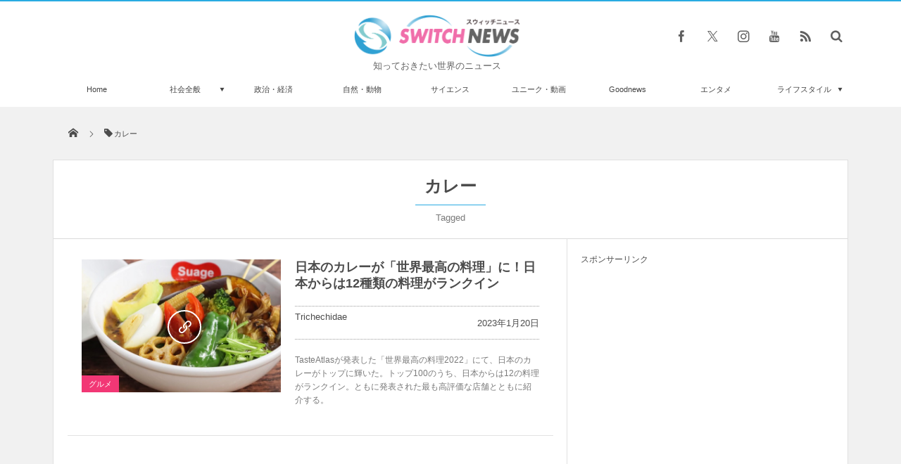

--- FILE ---
content_type: text/html; charset=UTF-8
request_url: https://switch-news.com/tag/%E3%82%AB%E3%83%AC%E3%83%BC/
body_size: 48641
content:
<!DOCTYPE html>
<html lang="ja"><head prefix="og: http://ogp.me/ns# fb: http://ogp.me/ns/fb# blog: http://ogp.me/ns/website#"><meta charset="utf-8" /><meta name="viewport" content="width=device-width,initial-scale=1,minimum-scale=1,user-scalable=yes" /><meta name="description" content="  カレータグの記事一覧" /><meta name="keywords" content="カレー , world,news,switch,Switch News,Switch,スウィッチ,スイッチ,海外ニュース,国内ニュース,海外ツイッター,Twitter,フェイスブック,Facebook,時事,事件,政治,ペット,動物,かわいい,ユニーク,サイエンス,芸能,アート,動画,情報" /><meta property="og:title" content="カレー  タグが付けられた記事一覧を表示しています。 -Switch News（スウィッチ・ニュース）" /><meta property="og:type" content="article" /><meta property="og:url" content="https://switch-news.com/tag/%E3%82%AB%E3%83%AC%E3%83%BC/" /><meta property="og:image" content="" /><meta property="og:description" content="  カレータグの記事一覧" /><meta property="og:site_name" content="Switch news" /><meta property="fb:app_id" content="1025166451454315" /><meta name="twitter:card" content="summary_large_image" /><meta name="twitter:site" content="@switch_news_ofc" /><!-- Manifest added by SuperPWA - Progressive Web Apps Plugin For WordPress -->
<link rel="manifest" href="/superpwa-manifest.json">
<meta name="theme-color" content="#eaeaea">
<!-- / SuperPWA.com -->
<title>カレー  タグが付けられた記事一覧を表示しています。 -Switch News（スウィッチ・ニュース）</title>
<meta name='robots' content='max-image-preview:large' />
<link rel="dns-prefetch" href="//connect.facebook.net" /><link rel="dns-prefetch" href="//secure.gravatar.com" /><link rel="dns-prefetch" href="//api.pinterest.com" /><link rel="dns-prefetch" href="//jsoon.digitiminimi.com" /><link rel="dns-prefetch" href="//b.hatena.ne.jp" /><link rel="dns-prefetch" href="//platform.twitter.com" /><link rel='dns-prefetch' href='//ajax.googleapis.com' />
<link rel='dns-prefetch' href='//s.w.org' />
<link rel="alternate" type="application/rss+xml" title="Switch news &raquo; フィード" href="https://switch-news.com/feed/" />
<link rel="alternate" type="application/rss+xml" title="Switch news &raquo; コメントフィード" href="https://switch-news.com/comments/feed/" />
<link rel="alternate" type="application/rss+xml" title="Switch news &raquo; カレー タグのフィード" href="https://switch-news.com/tag/%e3%82%ab%e3%83%ac%e3%83%bc/feed/" />
<script>
window._wpemojiSettings = {"baseUrl":"https:\/\/s.w.org\/images\/core\/emoji\/13.1.0\/72x72\/","ext":".png","svgUrl":"https:\/\/s.w.org\/images\/core\/emoji\/13.1.0\/svg\/","svgExt":".svg","source":{"concatemoji":"https:\/\/switch-news.com\/wp-includes\/js\/wp-emoji-release.min.js?ver=5.9.8"}};
/*! This file is auto-generated */
!function(e,a,t){var n,r,o,i=a.createElement("canvas"),p=i.getContext&&i.getContext("2d");function s(e,t){var a=String.fromCharCode;p.clearRect(0,0,i.width,i.height),p.fillText(a.apply(this,e),0,0);e=i.toDataURL();return p.clearRect(0,0,i.width,i.height),p.fillText(a.apply(this,t),0,0),e===i.toDataURL()}function c(e){var t=a.createElement("script");t.src=e,t.defer=t.type="text/javascript",a.getElementsByTagName("head")[0].appendChild(t)}for(o=Array("flag","emoji"),t.supports={everything:!0,everythingExceptFlag:!0},r=0;r<o.length;r++)t.supports[o[r]]=function(e){if(!p||!p.fillText)return!1;switch(p.textBaseline="top",p.font="600 32px Arial",e){case"flag":return s([127987,65039,8205,9895,65039],[127987,65039,8203,9895,65039])?!1:!s([55356,56826,55356,56819],[55356,56826,8203,55356,56819])&&!s([55356,57332,56128,56423,56128,56418,56128,56421,56128,56430,56128,56423,56128,56447],[55356,57332,8203,56128,56423,8203,56128,56418,8203,56128,56421,8203,56128,56430,8203,56128,56423,8203,56128,56447]);case"emoji":return!s([10084,65039,8205,55357,56613],[10084,65039,8203,55357,56613])}return!1}(o[r]),t.supports.everything=t.supports.everything&&t.supports[o[r]],"flag"!==o[r]&&(t.supports.everythingExceptFlag=t.supports.everythingExceptFlag&&t.supports[o[r]]);t.supports.everythingExceptFlag=t.supports.everythingExceptFlag&&!t.supports.flag,t.DOMReady=!1,t.readyCallback=function(){t.DOMReady=!0},t.supports.everything||(n=function(){t.readyCallback()},a.addEventListener?(a.addEventListener("DOMContentLoaded",n,!1),e.addEventListener("load",n,!1)):(e.attachEvent("onload",n),a.attachEvent("onreadystatechange",function(){"complete"===a.readyState&&t.readyCallback()})),(n=t.source||{}).concatemoji?c(n.concatemoji):n.wpemoji&&n.twemoji&&(c(n.twemoji),c(n.wpemoji)))}(window,document,window._wpemojiSettings);
</script>
<style type="text/css">
img.wp-smiley,
img.emoji {
	display: inline !important;
	border: none !important;
	box-shadow: none !important;
	height: 1em !important;
	width: 1em !important;
	margin: 0 0.07em !important;
	vertical-align: -0.1em !important;
	background: none !important;
	padding: 0 !important;
}
</style>
	<link rel='stylesheet' id='wp-block-library-css'  href='https://switch-news.com/wp-includes/css/dist/block-library/style.min.css?ver=5.9.8' type='text/css' media='all' />
<style id='global-styles-inline-css' type='text/css'>
body{--wp--preset--color--black: #000000;--wp--preset--color--cyan-bluish-gray: #abb8c3;--wp--preset--color--white: #ffffff;--wp--preset--color--pale-pink: #f78da7;--wp--preset--color--vivid-red: #cf2e2e;--wp--preset--color--luminous-vivid-orange: #ff6900;--wp--preset--color--luminous-vivid-amber: #fcb900;--wp--preset--color--light-green-cyan: #7bdcb5;--wp--preset--color--vivid-green-cyan: #00d084;--wp--preset--color--pale-cyan-blue: #8ed1fc;--wp--preset--color--vivid-cyan-blue: #0693e3;--wp--preset--color--vivid-purple: #9b51e0;--wp--preset--gradient--vivid-cyan-blue-to-vivid-purple: linear-gradient(135deg,rgba(6,147,227,1) 0%,rgb(155,81,224) 100%);--wp--preset--gradient--light-green-cyan-to-vivid-green-cyan: linear-gradient(135deg,rgb(122,220,180) 0%,rgb(0,208,130) 100%);--wp--preset--gradient--luminous-vivid-amber-to-luminous-vivid-orange: linear-gradient(135deg,rgba(252,185,0,1) 0%,rgba(255,105,0,1) 100%);--wp--preset--gradient--luminous-vivid-orange-to-vivid-red: linear-gradient(135deg,rgba(255,105,0,1) 0%,rgb(207,46,46) 100%);--wp--preset--gradient--very-light-gray-to-cyan-bluish-gray: linear-gradient(135deg,rgb(238,238,238) 0%,rgb(169,184,195) 100%);--wp--preset--gradient--cool-to-warm-spectrum: linear-gradient(135deg,rgb(74,234,220) 0%,rgb(151,120,209) 20%,rgb(207,42,186) 40%,rgb(238,44,130) 60%,rgb(251,105,98) 80%,rgb(254,248,76) 100%);--wp--preset--gradient--blush-light-purple: linear-gradient(135deg,rgb(255,206,236) 0%,rgb(152,150,240) 100%);--wp--preset--gradient--blush-bordeaux: linear-gradient(135deg,rgb(254,205,165) 0%,rgb(254,45,45) 50%,rgb(107,0,62) 100%);--wp--preset--gradient--luminous-dusk: linear-gradient(135deg,rgb(255,203,112) 0%,rgb(199,81,192) 50%,rgb(65,88,208) 100%);--wp--preset--gradient--pale-ocean: linear-gradient(135deg,rgb(255,245,203) 0%,rgb(182,227,212) 50%,rgb(51,167,181) 100%);--wp--preset--gradient--electric-grass: linear-gradient(135deg,rgb(202,248,128) 0%,rgb(113,206,126) 100%);--wp--preset--gradient--midnight: linear-gradient(135deg,rgb(2,3,129) 0%,rgb(40,116,252) 100%);--wp--preset--duotone--dark-grayscale: url('#wp-duotone-dark-grayscale');--wp--preset--duotone--grayscale: url('#wp-duotone-grayscale');--wp--preset--duotone--purple-yellow: url('#wp-duotone-purple-yellow');--wp--preset--duotone--blue-red: url('#wp-duotone-blue-red');--wp--preset--duotone--midnight: url('#wp-duotone-midnight');--wp--preset--duotone--magenta-yellow: url('#wp-duotone-magenta-yellow');--wp--preset--duotone--purple-green: url('#wp-duotone-purple-green');--wp--preset--duotone--blue-orange: url('#wp-duotone-blue-orange');--wp--preset--font-size--small: 13px;--wp--preset--font-size--medium: 20px;--wp--preset--font-size--large: 36px;--wp--preset--font-size--x-large: 42px;}.has-black-color{color: var(--wp--preset--color--black) !important;}.has-cyan-bluish-gray-color{color: var(--wp--preset--color--cyan-bluish-gray) !important;}.has-white-color{color: var(--wp--preset--color--white) !important;}.has-pale-pink-color{color: var(--wp--preset--color--pale-pink) !important;}.has-vivid-red-color{color: var(--wp--preset--color--vivid-red) !important;}.has-luminous-vivid-orange-color{color: var(--wp--preset--color--luminous-vivid-orange) !important;}.has-luminous-vivid-amber-color{color: var(--wp--preset--color--luminous-vivid-amber) !important;}.has-light-green-cyan-color{color: var(--wp--preset--color--light-green-cyan) !important;}.has-vivid-green-cyan-color{color: var(--wp--preset--color--vivid-green-cyan) !important;}.has-pale-cyan-blue-color{color: var(--wp--preset--color--pale-cyan-blue) !important;}.has-vivid-cyan-blue-color{color: var(--wp--preset--color--vivid-cyan-blue) !important;}.has-vivid-purple-color{color: var(--wp--preset--color--vivid-purple) !important;}.has-black-background-color{background-color: var(--wp--preset--color--black) !important;}.has-cyan-bluish-gray-background-color{background-color: var(--wp--preset--color--cyan-bluish-gray) !important;}.has-white-background-color{background-color: var(--wp--preset--color--white) !important;}.has-pale-pink-background-color{background-color: var(--wp--preset--color--pale-pink) !important;}.has-vivid-red-background-color{background-color: var(--wp--preset--color--vivid-red) !important;}.has-luminous-vivid-orange-background-color{background-color: var(--wp--preset--color--luminous-vivid-orange) !important;}.has-luminous-vivid-amber-background-color{background-color: var(--wp--preset--color--luminous-vivid-amber) !important;}.has-light-green-cyan-background-color{background-color: var(--wp--preset--color--light-green-cyan) !important;}.has-vivid-green-cyan-background-color{background-color: var(--wp--preset--color--vivid-green-cyan) !important;}.has-pale-cyan-blue-background-color{background-color: var(--wp--preset--color--pale-cyan-blue) !important;}.has-vivid-cyan-blue-background-color{background-color: var(--wp--preset--color--vivid-cyan-blue) !important;}.has-vivid-purple-background-color{background-color: var(--wp--preset--color--vivid-purple) !important;}.has-black-border-color{border-color: var(--wp--preset--color--black) !important;}.has-cyan-bluish-gray-border-color{border-color: var(--wp--preset--color--cyan-bluish-gray) !important;}.has-white-border-color{border-color: var(--wp--preset--color--white) !important;}.has-pale-pink-border-color{border-color: var(--wp--preset--color--pale-pink) !important;}.has-vivid-red-border-color{border-color: var(--wp--preset--color--vivid-red) !important;}.has-luminous-vivid-orange-border-color{border-color: var(--wp--preset--color--luminous-vivid-orange) !important;}.has-luminous-vivid-amber-border-color{border-color: var(--wp--preset--color--luminous-vivid-amber) !important;}.has-light-green-cyan-border-color{border-color: var(--wp--preset--color--light-green-cyan) !important;}.has-vivid-green-cyan-border-color{border-color: var(--wp--preset--color--vivid-green-cyan) !important;}.has-pale-cyan-blue-border-color{border-color: var(--wp--preset--color--pale-cyan-blue) !important;}.has-vivid-cyan-blue-border-color{border-color: var(--wp--preset--color--vivid-cyan-blue) !important;}.has-vivid-purple-border-color{border-color: var(--wp--preset--color--vivid-purple) !important;}.has-vivid-cyan-blue-to-vivid-purple-gradient-background{background: var(--wp--preset--gradient--vivid-cyan-blue-to-vivid-purple) !important;}.has-light-green-cyan-to-vivid-green-cyan-gradient-background{background: var(--wp--preset--gradient--light-green-cyan-to-vivid-green-cyan) !important;}.has-luminous-vivid-amber-to-luminous-vivid-orange-gradient-background{background: var(--wp--preset--gradient--luminous-vivid-amber-to-luminous-vivid-orange) !important;}.has-luminous-vivid-orange-to-vivid-red-gradient-background{background: var(--wp--preset--gradient--luminous-vivid-orange-to-vivid-red) !important;}.has-very-light-gray-to-cyan-bluish-gray-gradient-background{background: var(--wp--preset--gradient--very-light-gray-to-cyan-bluish-gray) !important;}.has-cool-to-warm-spectrum-gradient-background{background: var(--wp--preset--gradient--cool-to-warm-spectrum) !important;}.has-blush-light-purple-gradient-background{background: var(--wp--preset--gradient--blush-light-purple) !important;}.has-blush-bordeaux-gradient-background{background: var(--wp--preset--gradient--blush-bordeaux) !important;}.has-luminous-dusk-gradient-background{background: var(--wp--preset--gradient--luminous-dusk) !important;}.has-pale-ocean-gradient-background{background: var(--wp--preset--gradient--pale-ocean) !important;}.has-electric-grass-gradient-background{background: var(--wp--preset--gradient--electric-grass) !important;}.has-midnight-gradient-background{background: var(--wp--preset--gradient--midnight) !important;}.has-small-font-size{font-size: var(--wp--preset--font-size--small) !important;}.has-medium-font-size{font-size: var(--wp--preset--font-size--medium) !important;}.has-large-font-size{font-size: var(--wp--preset--font-size--large) !important;}.has-x-large-font-size{font-size: var(--wp--preset--font-size--x-large) !important;}
</style>
<link rel='stylesheet' id='parent-style-css'  href='https://switch-news.com/wp-content/themes/dp-magjam/style.css?ver=5.9.8' type='text/css' media='all' />
<link rel='stylesheet' id='child-style-css'  href='https://switch-news.com/wp-content/themes/dp-magjam-child/style.css?ver=5.9.8' type='text/css' media='all' />
<link rel='stylesheet' id='digipress-css'  href='https://switch-news.com/wp-content/themes/dp-magjam/css/style-bs.css?ver=20250205113633' type='text/css' media='all' />
<link rel='stylesheet' id='dp-visual-css'  href='https://switch-news.com/wp-content/uploads/digipress/magjam/css/visual-custom.css?ver=20250512061814' type='text/css' media='all' />
<script src='https://ajax.googleapis.com/ajax/libs/jquery/3.7.1/jquery.min.js?ver=5.9.8' id='jquery-js'></script>
<link rel="https://api.w.org/" href="https://switch-news.com/wp-json/" /><link rel="alternate" type="application/json" href="https://switch-news.com/wp-json/wp/v2/tags/19462" /><link rel="EditURI" type="application/rsd+xml" title="RSD" href="https://switch-news.com/xmlrpc.php?rsd" />
<link rel="wlwmanifest" type="application/wlwmanifest+xml" href="https://switch-news.com/wp-includes/wlwmanifest.xml" /> 
<!-- Analytics by WP Statistics - https://wp-statistics.com -->
<link rel="icon" href="https://switch-news.com/wp-content/uploads/2021/12/cropped-XpUQoQ7qZOzWJWI1638709329_1638709365-32x32.png" sizes="32x32" />
<link rel="icon" href="https://switch-news.com/wp-content/uploads/2021/12/cropped-XpUQoQ7qZOzWJWI1638709329_1638709365-192x192.png" sizes="192x192" />
<link rel="apple-touch-icon" href="https://switch-news.com/wp-content/uploads/2021/12/cropped-XpUQoQ7qZOzWJWI1638709329_1638709365-180x180.png" />
<meta name="msapplication-TileImage" content="https://switch-news.com/wp-content/uploads/2021/12/cropped-XpUQoQ7qZOzWJWI1638709329_1638709365-270x270.png" />
<style>
.ai-viewports                 {--ai: 1;}
.ai-viewport-3                { display: none !important;}
.ai-viewport-2                { display: none !important;}
.ai-viewport-1                { display: inherit !important;}
.ai-viewport-0                { display: none !important;}
@media (min-width: 768px) and (max-width: 979px) {
.ai-viewport-1                { display: none !important;}
.ai-viewport-2                { display: inherit !important;}
}
@media (max-width: 767px) {
.ai-viewport-1                { display: none !important;}
.ai-viewport-3                { display: inherit !important;}
}
</style>
<script>j$=jQuery;</script><meta name="viewport" content="width=device-width,initial-scale=0.99" />

<link rel="author" href="http://www.hatena.ne.jp/FJT1492/" />

<meta name="msvalidate.01" content="43D711082EC2BE7BCB6AA28A5F6FED77" />

<link rel="apple-touch-icon"　href="https://switch-news.com/wp-content/uploads/2021/06/apple-touch-icon.png"　>

<meta name="facebook-domain-verification" content="w9nk5ir7xr8yx851z8doh1cgnynh8r" />

<script src="https://ajax.googleapis.com/ajax/libs/jquery/2.1.4/jquery.min.js"></script>


<!-- Google tag (gtag.js) -->
<script async src="https://www.googletagmanager.com/gtag/js?id=UA-89413105-1"></script>
<script>
  window.dataLayer = window.dataLayer || [];
  function gtag(){dataLayer.push(arguments);}
  gtag('js', new Date());

  gtag('config', 'UA-89413105-1');
</script>
</head><body id="main-body" class="archive tag tag-19462 main-body" data-ct-sns-cache="true" data-ct-sns-cache-time="100">
<header id="header_container" class="header_container">
<div id="header_content" class="header_content clearfix">
<div class="h_group title_center"><h1 class="hd_title_img no-wow"><a href="https://switch-news.com/" title="Switch news"><img src="//switch-news.com/wp-content/uploads/digipress/magjam/title/logo_PC-header.png" alt="Switch news" /></a></h1><h2 class="no-wow">知っておきたい世界のニュース</h2></div><div class="hd_misc_div  title_center"><div id="fixed_sns" class="no-wow"><ul><li class="fb"><a href="https://www.facebook.com/switchnews.jp" title="Share on Facebook" target="_blank" class="icon-facebook"><span>Facebook</span></a></li><li class="tw"><a href="https://twitter.com/switch_news_ofc" title="Follow on Twitter" target="_blank" class="icon-twitter"><span>Twitter</span></a></li><li class="instagram"><a href="https://instagram.com/" title="Instagram" target="_blank" class="icon-instagram"><span>Instagram</span></a></li><li class="youtube"><a href="https://youtube.com/channel/UCZE02j5h1-VRz1L5PcQmzog" title="youtube" target="_blank" class="icon-youtube"><span>YouTube</span></a></li><li class="rss"><a href="https://switch-news.com/feed/" title="Subscribe Feed" target="_blank" class="icon-rss"><span>RSS</span></a></li></ul></div><div id="hd_searchform" class="no-wow"><form method="get" id="searchform" action="https://switch-news.com/">
<div class="searchtext_div"><label for="searchtext" class="assistive-text">検索</label>
<input type="text" class="field searchtext" name="s" id="searchtext" placeholder="検索" /></div>
<input type="submit" class="submit searchsubmit" name="submit" value="" />
</form>
</div></div></div><div id="global_menu_wrapper"><div id="global_menu"><nav id="global_menu_nav"><ul id="global_menu_ul" class="menu_num_9"><li id="menu-item-72396" class="menu-item menu-item-type-custom menu-item-object-custom menu-item-home"><a href="https://switch-news.com/" class="menu-link">Home<span class="gnav-bd"></span></a></li>
<li id="menu-item-72389" class="menu-item menu-item-type-custom menu-item-object-custom menu-item-has-children"><a href="https://switch-news.com/category/whole/" class="menu-link">社会全般<span class="gnav-bd"></span></a>
<ul class="sub-menu">
	<li id="menu-item-72390" class="menu-item menu-item-type-custom menu-item-object-custom"><a href="https://switch-news.com/category/incident/" class="menu-link">事件・災害</a></li>
</ul>
</li>
<li id="menu-item-72388" class="menu-item menu-item-type-custom menu-item-object-custom"><a href="https://switch-news.com/category/politics/" class="menu-link">政治・経済<span class="gnav-bd"></span></a></li>
<li id="menu-item-72391" class="menu-item menu-item-type-custom menu-item-object-custom"><a href="https://switch-news.com/category/nature/" class="menu-link">自然・動物<span class="gnav-bd"></span></a></li>
<li id="menu-item-72392" class="menu-item menu-item-type-custom menu-item-object-custom"><a href="https://switch-news.com/category/science/" class="menu-link">サイエンス<span class="gnav-bd"></span></a></li>
<li id="menu-item-72393" class="menu-item menu-item-type-custom menu-item-object-custom"><a href="https://switch-news.com/category/unique/" class="menu-link">ユニーク・動画<span class="gnav-bd"></span></a></li>
<li id="menu-item-72394" class="menu-item menu-item-type-custom menu-item-object-custom"><a href="https://switch-news.com/category/goodnews/" class="menu-link">Goodnews<span class="gnav-bd"></span></a></li>
<li id="menu-item-72395" class="menu-item menu-item-type-custom menu-item-object-custom"><a href="https://switch-news.com/category/entertainment/" class="menu-link">エンタメ<span class="gnav-bd"></span></a></li>
<li id="menu-item-72397" class="menu-item menu-item-type-custom menu-item-object-custom menu-item-has-children"><a href="https://switch-news.com/category/lifestyle/" class="menu-link">ライフスタイル<span class="gnav-bd"></span></a>
<ul class="sub-menu">
	<li id="menu-item-72398" class="menu-item menu-item-type-custom menu-item-object-custom"><a href="https://switch-news.com/category/travel/" class="menu-link">トラベル</a></li>
	<li id="menu-item-72399" class="menu-item menu-item-type-custom menu-item-object-custom"><a href="https://switch-news.com/category/gourmet/" class="menu-link">グルメ</a></li>
	<li id="menu-item-72400" class="menu-item menu-item-type-custom menu-item-object-custom"><a href="https://switch-news.com/category/idea/" class="menu-link">アイディア</a></li>
</ul>
</li>
</ul></nav></div><div id="expand_float_menu"><i class="icon-spaced-menu"></i></div></div></header><div id="main-wrap" class="main-wrap no-header not-home">
<section id="headline-sec"><div id="headline-sec-inner"><nav id="dp_breadcrumb_nav" class="dp_breadcrumb"><ul><li><a href="https://switch-news.com/"><span class="icon-home"></span></a></li><li><span class="icon-tag">カレー</span></li></ul></nav></div></section><div id="container" class="dp-container clearfix">
<section class="archive-title-sec"><h1 class="arc-title">  カレー</h1><div class="cat-desc">Tagged</div></section><div id="content" class="content two-col right"><section class="loop-section normal clearfix"><div class="loop-div autopager two-col"><article class="loop-article oddpost first cat-color11"><div class="loop-post-thumb normal"><a href="https://switch-news.com/gourmet/post-87040/" rel="bookmark" title="日本のカレーが「世界最高の料理」に！日本からは12種類の料理がランクイン"><img src="https://switch-news.com/wp-content/uploads/2023/01/11-4-450x300.jpg" width="450" height="300" layout="responsive" class="wp-post-image" alt="日本のカレーが「世界最高の料理」に！日本からは12種類の料理がランクイン" srcset="https://switch-news.com/wp-content/uploads/2023/01/11-4-450x300.jpg 450w, https://switch-news.com/wp-content/uploads/2023/01/11-4-300x200.jpg 300w, https://switch-news.com/wp-content/uploads/2023/01/11-4.jpg 600w" /><div class="loop-post-thumb-flip cat-color11"></div><div class="loop-media-icon"><span class="icon-link"></span></div></a><div class="meta-cat"><a href="https://switch-news.com/category/gourmet/" rel="tag" class="cat-color11">グルメ</a></div></div><div class="loop-article-content"><h1 class="entry-title loop-title normal"><a href="https://switch-news.com/gourmet/post-87040/" rel="bookmark" title="日本のカレーが「世界最高の料理」に！日本からは12種類の料理がランクイン">日本のカレーが「世界最高の料理」に！日本からは12種類の料理がランクイン</a></h1><div class="loop-footer"><div class="meta-author vcard"><a href="https://switch-news.com/author/uzawa-sizuka/" rel="author" title="Show articles of this user." class="fn">Trichechidae</a></div><div class="loop-date"><time datetime="2023-01-20T08:05:36+09:00" class="published">2023年1月20日</time></div></div><div class="loop-excerpt entry-summary">TasteAtlasが発表した「世界最高の料理2022」にて、日本のカレーがトップに輝いた。トップ100のうち、日本からは12の料理がランクイン。ともに発表された最も高評価な店舗とともに紹介する。</div></div><div class="meta-div normal"></div>
</article></div></section></div><aside id="sidebar" class="sidebar right first">
<div id="text-12" class="widget-box widget_text slider_fx">			<div class="textwidget"><div style="font-size: 1em;">スポンサーリンク</div>
<div align="center"><script async crossorigin="anonymous" data-type="lazy" data-src="https://pagead2.googlesyndication.com/pagead/js/adsbygoogle.js?client=ca-pub-2475210766589556"></script><br />
<!-- PC記事下レクタングル2・2021年8月 --><br />
<ins class="adsbygoogle" style="display: inline-block; width: 300px; height: 300px;" data-ad-client="ca-pub-2475210766589556" data-ad-slot="9048704216"></ins><br />
<script>
     (adsbygoogle = window.adsbygoogle || []).push({});
</script></div>
</div>
		</div><div id="dpmostviewedpostswidget-9" class="widget-box dp_recent_posts_widget slider_fx"><h1 class="dp-widget-title"><span>今週の人気ランキング</span></h1><ul class="recent_entries thumb"><li class="clearfix has_rank"><div class="widget-post-thumb thumb"><a href="https://switch-news.com/science/post-127693/" rel="bookmark"><img src="https://switch-news.com/wp-content/uploads/2025/11/X_XPENG788200018989289265657681-140x96.jpg" width="140" height="96" layout="responsive" class="wp-post-image" alt="中国企業が、新たなヒューマノイドロボット「IRON」を開発【動画】" srcset="https://switch-news.com/wp-content/uploads/2025/11/X_XPENG788200018989289265657681-140x96.jpg 140w, https://switch-news.com/wp-content/uploads/2025/11/X_XPENG788200018989289265657681-280x192.jpg 280w" /></a></div><div class="excerpt_div"><div class="widget-time"><time datetime="2025-11-10T11:45:51+09:00">2025年11月10日</time></div><h4 class="excerpt_title_wid"><a href="https://switch-news.com/science/post-127693/" rel="bookmark">中国企業が、新たなヒューマノイドロボット「IRON」を開発【動画】</a></h4></div><span class="rank_label thumb">1</span></li><li class="clearfix has_rank"><div class="widget-post-thumb thumb"><a href="https://switch-news.com/whole/post-127795/" rel="bookmark"><img src="https://switch-news.com/wp-content/uploads/2025/11/X_Al-Jazeera-English89939356622992252627287189192738675636562562-140x96.jpg" width="140" height="96" layout="responsive" class="wp-post-image" alt="イスラエル軍がパレスチナ人の臓器を摘出か？遺体に外科手術の痕跡" srcset="https://switch-news.com/wp-content/uploads/2025/11/X_Al-Jazeera-English89939356622992252627287189192738675636562562-140x96.jpg 140w, https://switch-news.com/wp-content/uploads/2025/11/X_Al-Jazeera-English89939356622992252627287189192738675636562562-280x192.jpg 280w" /></a></div><div class="excerpt_div"><div class="widget-time"><time datetime="2025-11-11T09:05:05+09:00">2025年11月11日</time></div><h4 class="excerpt_title_wid"><a href="https://switch-news.com/whole/post-127795/" rel="bookmark">イスラエル軍がパレスチナ人の臓器を摘出か？遺体に外科手術の痕跡</a></h4></div><span class="rank_label thumb">2</span></li><li class="clearfix has_rank"><div class="widget-post-thumb thumb"><a href="https://switch-news.com/unique/post-127769/" rel="bookmark"><img src="https://switch-news.com/wp-content/uploads/2025/11/catch708-140x96.jpg" width="140" height="96" layout="responsive" class="wp-post-image" alt="ミス・ユニバースの候補者が、汚いデス声を披露して決勝進出" srcset="https://switch-news.com/wp-content/uploads/2025/11/catch708-140x96.jpg 140w, https://switch-news.com/wp-content/uploads/2025/11/catch708-280x192.jpg 280w" /></a></div><div class="excerpt_div"><div class="widget-time"><time datetime="2025-11-12T08:05:32+09:00">2025年11月12日</time></div><h4 class="excerpt_title_wid"><a href="https://switch-news.com/unique/post-127769/" rel="bookmark">ミス・ユニバースの候補者が、汚いデス声を披露して決勝進出</a></h4></div><span class="rank_label thumb">3</span></li><li class="clearfix has_rank"><div class="widget-post-thumb thumb"><a href="https://switch-news.com/whole/post-127723/" rel="bookmark"><img src="https://switch-news.com/wp-content/uploads/2025/11/Instagram_alexvesia78830002889911181815272-140x96.jpg" width="140" height="96" layout="responsive" class="wp-post-image" alt="「ドジャース」のベシア投手、幼い娘が亡くなったと報告" srcset="https://switch-news.com/wp-content/uploads/2025/11/Instagram_alexvesia78830002889911181815272-140x96.jpg 140w, https://switch-news.com/wp-content/uploads/2025/11/Instagram_alexvesia78830002889911181815272-280x192.jpg 280w" /></a></div><div class="excerpt_div"><div class="widget-time"><time datetime="2025-11-10T19:05:30+09:00">2025年11月10日</time></div><h4 class="excerpt_title_wid"><a href="https://switch-news.com/whole/post-127723/" rel="bookmark">「ドジャース」のベシア投手、幼い娘が亡くなったと報告</a></h4></div><span class="rank_label thumb">4</span></li><li class="clearfix has_rank"><div class="widget-post-thumb thumb"><a href="https://switch-news.com/science/post-127696/" rel="bookmark"><img src="https://switch-news.com/wp-content/uploads/2025/11/YouTubeJetson899935525678781798922820010181-140x96.jpg" width="140" height="96" layout="responsive" class="wp-post-image" alt="「空のF1」ドローン型航空機「Jetson One」によるレースを開催" srcset="https://switch-news.com/wp-content/uploads/2025/11/YouTubeJetson899935525678781798922820010181-140x96.jpg 140w, https://switch-news.com/wp-content/uploads/2025/11/YouTubeJetson899935525678781798922820010181-280x192.jpg 280w" /></a></div><div class="excerpt_div"><div class="widget-time"><time datetime="2025-11-11T11:45:51+09:00">2025年11月11日</time></div><h4 class="excerpt_title_wid"><a href="https://switch-news.com/science/post-127696/" rel="bookmark">「空のF1」ドローン型航空機「Jetson One」によるレースを開催</a></h4></div><span class="rank_label thumb">5</span></li></ul></div><div id="custom_html-52" class="widget_text widget-box widget_custom_html slider_fx"><div class="textwidget custom-html-widget"><div id="im-a00ea310ee394ab2be43412f897987dd">
  <script async src="https://imp-adedge.i-mobile.co.jp/script/v1/spot.js?20220104"></script>
  <script>(window.adsbyimobile=window.adsbyimobile||[]).push({pid:63237,mid:581344,asid:1890775,type:"banner",display:"inline",elementid:"im-a00ea310ee394ab2be43412f897987dd"})</script>
</div></div></div><div id="dpmostviewedpostswidget-10" class="widget-box dp_recent_posts_widget slider_fx"><h1 class="dp-widget-title"><span>今月の人気ランキング</span></h1><ul class="recent_entries thumb"><li class="clearfix has_rank"><div class="widget-post-thumb thumb"><a href="https://switch-news.com/incident/post-127414/" rel="bookmark"><img src="https://switch-news.com/wp-content/uploads/2025/10/568279271_954881607051194_7366078690997076306_n-1-140x96.jpg" width="140" height="96" layout="responsive" class="wp-post-image" alt="【動画】タイで日本人観光客が美容師にわいせつ行為、防犯映像が公開される" srcset="https://switch-news.com/wp-content/uploads/2025/10/568279271_954881607051194_7366078690997076306_n-1-140x96.jpg 140w, https://switch-news.com/wp-content/uploads/2025/10/568279271_954881607051194_7366078690997076306_n-1-280x192.jpg 280w" /></a></div><div class="excerpt_div"><div class="widget-time"><time datetime="2025-11-01T18:05:31+09:00">2025年11月1日</time></div><h4 class="excerpt_title_wid"><a href="https://switch-news.com/incident/post-127414/" rel="bookmark">【動画】タイで日本人観光客が美容師にわいせつ行為、防犯映像が公開される</a></h4></div><span class="rank_label thumb">1</span></li><li class="clearfix has_rank"><div class="widget-post-thumb thumb"><a href="https://switch-news.com/unique/post-127550/" rel="bookmark"><img src="https://switch-news.com/wp-content/uploads/2025/11/catch704-140x96.jpg" width="140" height="96" layout="responsive" class="wp-post-image" alt="人型ロボットに料理させたら、ばら撒くわすっ転ぶわの大惨事に" srcset="https://switch-news.com/wp-content/uploads/2025/11/catch704-140x96.jpg 140w, https://switch-news.com/wp-content/uploads/2025/11/catch704-280x192.jpg 280w" /></a></div><div class="excerpt_div"><div class="widget-time"><time datetime="2025-11-07T08:05:54+09:00">2025年11月7日</time></div><h4 class="excerpt_title_wid"><a href="https://switch-news.com/unique/post-127550/" rel="bookmark">人型ロボットに料理させたら、ばら撒くわすっ転ぶわの大惨事に</a></h4></div><span class="rank_label thumb">2</span></li><li class="clearfix has_rank"><div class="widget-post-thumb thumb"><a href="https://switch-news.com/incident/post-127610/" rel="bookmark"><img src="https://switch-news.com/wp-content/uploads/2025/11/catch705-140x96.png" width="140" height="96" layout="responsive" class="wp-post-image" alt="ローマの遺跡が修復中に崩れ始め、作業員が死亡【映像】" srcset="https://switch-news.com/wp-content/uploads/2025/11/catch705-140x96.png 140w, https://switch-news.com/wp-content/uploads/2025/11/catch705-280x192.png 280w" /></a></div><div class="excerpt_div"><div class="widget-time"><time datetime="2025-11-08T11:45:52+09:00">2025年11月8日</time></div><h4 class="excerpt_title_wid"><a href="https://switch-news.com/incident/post-127610/" rel="bookmark">ローマの遺跡が修復中に崩れ始め、作業員が死亡【映像】</a></h4></div><span class="rank_label thumb">3</span></li><li class="clearfix has_rank"><div class="widget-post-thumb thumb"><a href="https://switch-news.com/gourmet/post-127463/" rel="bookmark"><img src="https://switch-news.com/wp-content/uploads/2025/11/catch703-140x96.png" width="140" height="96" layout="responsive" class="wp-post-image" alt="マレーシアの屋台で作る、飛ぶヌードルの動画が話題に" srcset="https://switch-news.com/wp-content/uploads/2025/11/catch703-140x96.png 140w, https://switch-news.com/wp-content/uploads/2025/11/catch703-280x192.png 280w" /></a></div><div class="excerpt_div"><div class="widget-time"><time datetime="2025-11-05T08:05:00+09:00">2025年11月5日</time></div><h4 class="excerpt_title_wid"><a href="https://switch-news.com/gourmet/post-127463/" rel="bookmark">マレーシアの屋台で作る、飛ぶヌードルの動画が話題に</a></h4></div><span class="rank_label thumb">4</span></li><li class="clearfix has_rank"><div class="widget-post-thumb thumb"><a href="https://switch-news.com/nature/post-127440/" rel="bookmark"><img src="https://switch-news.com/wp-content/uploads/2025/11/568279271_954881607051194_7366078690997076306_n-140x96.jpg" width="140" height="96" layout="responsive" class="wp-post-image" alt="地元で語り継がれる“丘陵地の幽霊”が世界で初めて撮影される――その正体は？" srcset="https://switch-news.com/wp-content/uploads/2025/11/568279271_954881607051194_7366078690997076306_n-140x96.jpg 140w, https://switch-news.com/wp-content/uploads/2025/11/568279271_954881607051194_7366078690997076306_n-280x192.jpg 280w" /></a></div><div class="excerpt_div"><div class="widget-time"><time datetime="2025-11-04T07:05:08+09:00">2025年11月4日</time></div><h4 class="excerpt_title_wid"><a href="https://switch-news.com/nature/post-127440/" rel="bookmark">地元で語り継がれる“丘陵地の幽霊”が世界で初めて撮影される――その正体は？</a></h4></div><span class="rank_label thumb">5</span></li></ul></div><div id="text-21" class="widget-box widget_text slider_fx">			<div class="textwidget"><div id="im-6a6ccfa025294186a02cd31792032881"><script async src="https://imp-adedge.i-mobile.co.jp/script/v1/spot.js?20220104"></script><br />
<script>(window.adsbyimobile=window.adsbyimobile||[]).push({pid:63237,mid:581344,asid:1890775,type:"banner",display:"inline",elementid:"im-6a6ccfa025294186a02cd31792032881"})</script></div>
</div>
		</div><div id="custom_html-38" class="widget_text widget-box widget_custom_html slider_fx"><h1 class="dp-widget-title"><span>Push7/Feedlyで購読</span></h1><div class="textwidget custom-html-widget"><div class="push7">
<a href="https://switch-news.app.push7.jp/" rel="nofollow noopener" target="_blank" sl-processed="1">Push7で購読する</a>
</div>

<div class="feedly-button"><a href="http://feedly.com/i/subscription/feed/https://switch-news.com/feed/" target="_blank" rel="noopener"><i class="fa fa-rss"></i> Feedlyで更新情報を受け取る</a></div>
</div></div><div id="custom_html-50" class="widget_text widget-box widget_custom_html slider_fx"><h1 class="dp-widget-title"><span>人気ランキング</span></h1><div class="textwidget custom-html-widget"><a href="https://blogmura.com/profiles/10913387?p_cid=10913387"><img src="https://blogparts.blogmura.com/parts_image/user/pv10913387.gif" alt="PVアクセスランキング にほんブログ村" /></a>
<a href="https://blog.with2.net/link/?id=2035464"><img width="88" height="31" src="https://blog.with2.net/img/banner/banner_21.gif" title="人気ブログランキング"></a><br><a href="https://blog.with2.net/link/?id=2035464" style="font-size: 0.9em;">人気ブログランキング</a>
</div></div></aside>
</div></div><div id="container_footer" class="container_footer"><div id="content_footer" class="content_footer widget-content"><div id="dp_recentposts_for_archive-19" class="dp-widget-content container_btm widget-box loop-div slider_fx"><h3 class="inside-title"><span>ウクライナ特集</span></h3><section class="loop-section magazine one clearfix"><div id="loop_div3046914de81c91dc" class="loop-div two-col"><article class="loop-article oddpost first cat-color2"><div class="loop-post-thumb magazine one"><a href="https://switch-news.com/nature/post-127294/" rel="bookmark" title="チョルノービリ原発付近に「青い犬」を発見、支援団体が写真を投稿"><img src="https://switch-news.com/wp-content/uploads/2025/10/Instagram_cleanfuturesfund3900246610001-450x300.jpg" width="450" height="300" layout="responsive" class="wp-post-image" alt="チョルノービリ原発付近に「青い犬」を発見、支援団体が写真を投稿" srcset="https://switch-news.com/wp-content/uploads/2025/10/Instagram_cleanfuturesfund3900246610001-450x300.jpg 450w, https://switch-news.com/wp-content/uploads/2025/10/Instagram_cleanfuturesfund3900246610001-300x200.jpg 300w, https://switch-news.com/wp-content/uploads/2025/10/Instagram_cleanfuturesfund3900246610001.jpg 600w" /><div class="loop-post-thumb-flip cat-color2"></div><div class="loop-media-icon"><span class="icon-link"></span></div></a><div class="meta-cat"><a href="https://switch-news.com/category/nature/" rel="tag" class="cat-color2">自然・動物</a></div></div><div class="loop-article-content"><h1 class="entry-title loop-title magazine one"><a href="https://switch-news.com/nature/post-127294/" rel="bookmark" title="チョルノービリ原発付近に「青い犬」を発見、支援団体が写真を投稿">チョルノービリ原発付近に「青い犬」を発見、支援団体が写真を投稿</a></h1><div class="meta-div clearfix magazine one"><div class="meta-author vcard"><a href="https://switch-news.com/author/daikohkai/" rel="author" title="Show articles of this user." class="fn">daikohkai</a></div><div class="loop-date"><time datetime="2025-10-29T11:40:56+09:00" class="published">2025年10月29日</time></div></div><div class="loop-excerpt entry-summary">ウクライナ北部にあるチョルノービリ原発付近で、体が青く染まった犬が目撃された。</div></div></article><article class="loop-article evenpost cat-color14"><div class="loop-post-thumb magazine one"><a href="https://switch-news.com/whole/post-127853/" rel="bookmark" title="ロシア軍がウクライナ東部のポクロフスクへ進軍、霧が有利に働いた可能性"><img src="https://switch-news.com/wp-content/uploads/2025/11/X_Al-Jazeera-English390002899111771155524433902088728-450x300.jpg" width="450" height="300" layout="responsive" class="wp-post-image" alt="ロシア軍がウクライナ東部のポクロフスクへ進軍、霧が有利に働いた可能性" srcset="https://switch-news.com/wp-content/uploads/2025/11/X_Al-Jazeera-English390002899111771155524433902088728-450x300.jpg 450w, https://switch-news.com/wp-content/uploads/2025/11/X_Al-Jazeera-English390002899111771155524433902088728-300x200.jpg 300w, https://switch-news.com/wp-content/uploads/2025/11/X_Al-Jazeera-English390002899111771155524433902088728.jpg 600w" /><div class="loop-post-thumb-flip cat-color14"></div></a><div class="meta-cat"><a href="https://switch-news.com/category/whole/" rel="tag" class="cat-color14">社会全般</a></div></div><div class="loop-article-content"><h1 class="entry-title loop-title magazine one"><a href="https://switch-news.com/whole/post-127853/" rel="bookmark" title="ロシア軍がウクライナ東部のポクロフスクへ進軍、霧が有利に働いた可能性">ロシア軍がウクライナ東部のポクロフスクへ進軍、霧が有利に働いた可能性</a></h1><div class="meta-div clearfix magazine one"><div class="meta-author vcard"><a href="https://switch-news.com/author/daikohkai/" rel="author" title="Show articles of this user." class="fn">daikohkai</a></div><div class="loop-date"><time datetime="2025-11-12T20:05:46+09:00" class="published">2025年11月12日</time></div></div></div></article><article class="loop-article oddpost cat-color14"><div class="loop-post-thumb magazine one"><a href="https://switch-news.com/whole/post-114982/" rel="bookmark" title="英製「ストーム・シャドー」の攻撃により、北朝鮮兵500人が死亡か？"><img src="https://switch-news.com/wp-content/uploads/2024/11/X_Ukraine-Battle-Map62229001917878782989-450x300.jpg" width="450" height="300" layout="responsive" class="wp-post-image" alt="英製「ストーム・シャドー」の攻撃により、北朝鮮兵500人が死亡か？" srcset="https://switch-news.com/wp-content/uploads/2024/11/X_Ukraine-Battle-Map62229001917878782989-450x300.jpg 450w, https://switch-news.com/wp-content/uploads/2024/11/X_Ukraine-Battle-Map62229001917878782989-300x200.jpg 300w, https://switch-news.com/wp-content/uploads/2024/11/X_Ukraine-Battle-Map62229001917878782989.jpg 600w" /><div class="loop-post-thumb-flip cat-color14"></div></a><div class="meta-cat"><a href="https://switch-news.com/category/whole/" rel="tag" class="cat-color14">社会全般</a></div></div><div class="loop-article-content"><h1 class="entry-title loop-title magazine one"><a href="https://switch-news.com/whole/post-114982/" rel="bookmark" title="英製「ストーム・シャドー」の攻撃により、北朝鮮兵500人が死亡か？">英製「ストーム・シャドー」の攻撃により、北朝鮮兵500人が死亡か？</a></h1><div class="meta-div clearfix magazine one"><div class="meta-author vcard"><a href="https://switch-news.com/author/daikohkai/" rel="author" title="Show articles of this user." class="fn">daikohkai</a></div><div class="loop-date"><time datetime="2024-11-25T17:05:25+09:00" class="published">2024年11月25日</time></div></div></div></article><article class="loop-article evenpost cat-color7"><div class="loop-post-thumb magazine one"><a href="https://switch-news.com/goodnews/post-73104/" rel="bookmark" title="戦闘に参加しているウクライナ人のカップル、最前線で結婚式を挙げる"><img src="https://switch-news.com/wp-content/uploads/2022/03/TwitterBBC-News-450x300.jpg" width="450" height="300" layout="responsive" class="wp-post-image" alt="戦闘に参加しているウクライナ人のカップル、最前線で結婚式を挙げる" srcset="https://switch-news.com/wp-content/uploads/2022/03/TwitterBBC-News-450x300.jpg 450w, https://switch-news.com/wp-content/uploads/2022/03/TwitterBBC-News-300x200.jpg 300w, https://switch-news.com/wp-content/uploads/2022/03/TwitterBBC-News.jpg 600w" /><div class="loop-post-thumb-flip cat-color7"></div></a><div class="meta-cat"><a href="https://switch-news.com/category/goodnews/" rel="tag" class="cat-color7">Goodnews</a></div></div><div class="loop-article-content"><h1 class="entry-title loop-title magazine one"><a href="https://switch-news.com/goodnews/post-73104/" rel="bookmark" title="戦闘に参加しているウクライナ人のカップル、最前線で結婚式を挙げる">戦闘に参加しているウクライナ人のカップル、最前線で結婚式を挙げる</a></h1><div class="meta-div clearfix magazine one"><div class="meta-author vcard"><a href="https://switch-news.com/author/daikohkai/" rel="author" title="Show articles of this user." class="fn">daikohkai</a></div><div class="loop-date"><time datetime="2022-03-07T17:05:42+09:00" class="published">2022年3月7日</time></div></div></div></article><article class="loop-article oddpost cat-color14"><div class="loop-post-thumb magazine one"><a href="https://switch-news.com/whole/post-116517/" rel="bookmark" title="ロシア兵とウクライナ兵、戦場で格闘し続ける壮絶な動画が浮上"><img src="https://switch-news.com/wp-content/uploads/2025/01/X_Hayro39200028272771-450x300.jpg" width="450" height="300" layout="responsive" class="wp-post-image" alt="ロシア兵とウクライナ兵、戦場で格闘し続ける壮絶な動画が浮上" srcset="https://switch-news.com/wp-content/uploads/2025/01/X_Hayro39200028272771-450x300.jpg 450w, https://switch-news.com/wp-content/uploads/2025/01/X_Hayro39200028272771-300x200.jpg 300w, https://switch-news.com/wp-content/uploads/2025/01/X_Hayro39200028272771.jpg 600w" /><div class="loop-post-thumb-flip cat-color14"></div></a><div class="meta-cat"><a href="https://switch-news.com/category/whole/" rel="tag" class="cat-color14">社会全般</a></div></div><div class="loop-article-content"><h1 class="entry-title loop-title magazine one"><a href="https://switch-news.com/whole/post-116517/" rel="bookmark" title="ロシア兵とウクライナ兵、戦場で格闘し続ける壮絶な動画が浮上">ロシア兵とウクライナ兵、戦場で格闘し続ける壮絶な動画が浮上</a></h1><div class="meta-div clearfix magazine one"><div class="meta-author vcard"><a href="https://switch-news.com/author/daikohkai/" rel="author" title="Show articles of this user." class="fn">daikohkai</a></div><div class="loop-date"><time datetime="2025-01-06T19:05:59+09:00" class="published">2025年1月6日</time></div></div></div></article><article class="loop-article evenpost cat-color14"><div class="loop-post-thumb magazine one"><a href="https://switch-news.com/whole/post-115757/" rel="bookmark" title="ロシアが新型ミサイル「オレシュニク」の発射を準備か、米国防総省が警告"><img src="https://switch-news.com/wp-content/uploads/2024/12/X_Daily-Mail-Online621000019828-450x300.jpg" width="450" height="300" layout="responsive" class="wp-post-image" alt="ロシアが新型ミサイル「オレシュニク」の発射を準備か、米国防総省が警告" srcset="https://switch-news.com/wp-content/uploads/2024/12/X_Daily-Mail-Online621000019828-450x300.jpg 450w, https://switch-news.com/wp-content/uploads/2024/12/X_Daily-Mail-Online621000019828-300x200.jpg 300w, https://switch-news.com/wp-content/uploads/2024/12/X_Daily-Mail-Online621000019828.jpg 600w" /><div class="loop-post-thumb-flip cat-color14"></div></a><div class="meta-cat"><a href="https://switch-news.com/category/whole/" rel="tag" class="cat-color14">社会全般</a></div></div><div class="loop-article-content"><h1 class="entry-title loop-title magazine one"><a href="https://switch-news.com/whole/post-115757/" rel="bookmark" title="ロシアが新型ミサイル「オレシュニク」の発射を準備か、米国防総省が警告">ロシアが新型ミサイル「オレシュニク」の発射を準備か、米国防総省が警告</a></h1><div class="meta-div clearfix magazine one"><div class="meta-author vcard"><a href="https://switch-news.com/author/daikohkai/" rel="author" title="Show articles of this user." class="fn">daikohkai</a></div><div class="loop-date"><time datetime="2024-12-12T20:05:37+09:00" class="published">2024年12月12日</time></div></div></div></article><article class="loop-article oddpost cat-color14"><div class="loop-post-thumb magazine one"><a href="https://switch-news.com/whole/post-97335/" rel="bookmark" title="ウクライナ軍、クリミアにあるロシア黒海艦隊の司令部を攻撃【動画】"><img src="https://switch-news.com/wp-content/uploads/2023/09/X_Michael-Sender-450x300.jpg" width="450" height="300" layout="responsive" class="wp-post-image" alt="ウクライナ軍、クリミアにあるロシア黒海艦隊の司令部を攻撃【動画】" srcset="https://switch-news.com/wp-content/uploads/2023/09/X_Michael-Sender-450x300.jpg 450w, https://switch-news.com/wp-content/uploads/2023/09/X_Michael-Sender-300x200.jpg 300w, https://switch-news.com/wp-content/uploads/2023/09/X_Michael-Sender.jpg 600w" /><div class="loop-post-thumb-flip cat-color14"></div></a><div class="meta-cat"><a href="https://switch-news.com/category/whole/" rel="tag" class="cat-color14">社会全般</a></div></div><div class="loop-article-content"><h1 class="entry-title loop-title magazine one"><a href="https://switch-news.com/whole/post-97335/" rel="bookmark" title="ウクライナ軍、クリミアにあるロシア黒海艦隊の司令部を攻撃【動画】">ウクライナ軍、クリミアにあるロシア黒海艦隊の司令部を攻撃【動画】</a></h1><div class="meta-div clearfix magazine one"><div class="meta-author vcard"><a href="https://switch-news.com/author/daikohkai/" rel="author" title="Show articles of this user." class="fn">daikohkai</a></div><div class="loop-date"><time datetime="2023-09-23T09:05:59+09:00" class="published">2023年9月23日</time></div></div></div></article><article class="loop-article evenpost cat-color14"><div class="loop-post-thumb magazine one"><a href="https://switch-news.com/whole/post-82024/" rel="bookmark" title="ウクライナ軍がルハンシク州へも進撃、リシチャンスク付近の村を奪還"><img src="https://switch-news.com/wp-content/uploads/2022/04/TwitterDefence-of-Ukraine3-450x300.jpg" width="450" height="300" layout="responsive" class="wp-post-image" alt="ウクライナ軍がルハンシク州へも進撃、リシチャンスク付近の村を奪還" srcset="https://switch-news.com/wp-content/uploads/2022/04/TwitterDefence-of-Ukraine3-450x300.jpg 450w, https://switch-news.com/wp-content/uploads/2022/04/TwitterDefence-of-Ukraine3-300x200.jpg 300w, https://switch-news.com/wp-content/uploads/2022/04/TwitterDefence-of-Ukraine3.jpg 600w" /><div class="loop-post-thumb-flip cat-color14"></div></a><div class="meta-cat"><a href="https://switch-news.com/category/whole/" rel="tag" class="cat-color14">社会全般</a></div></div><div class="loop-article-content"><h1 class="entry-title loop-title magazine one"><a href="https://switch-news.com/whole/post-82024/" rel="bookmark" title="ウクライナ軍がルハンシク州へも進撃、リシチャンスク付近の村を奪還">ウクライナ軍がルハンシク州へも進撃、リシチャンスク付近の村を奪還</a></h1><div class="meta-div clearfix magazine one"><div class="meta-author vcard"><a href="https://switch-news.com/author/daikohkai/" rel="author" title="Show articles of this user." class="fn">daikohkai</a></div><div class="loop-date"><time datetime="2022-09-20T09:05:54+09:00" class="published">2022年9月20日</time></div></div></div></article><article class="loop-article oddpost cat-color14"><div class="loop-post-thumb magazine one"><a href="https://switch-news.com/whole/post-118922/" rel="bookmark" title="ロシア軍が大量の弾道ミサイルとドローンを使い、ウクライナに大規模攻撃"><img src="https://switch-news.com/wp-content/uploads/2025/03/X_Anton-Gerashchenko821000024398256191782676767235657671878179189-450x300.jpg" width="450" height="300" layout="responsive" class="wp-post-image" alt="ロシア軍が大量の弾道ミサイルとドローンを使い、ウクライナに大規模攻撃" srcset="https://switch-news.com/wp-content/uploads/2025/03/X_Anton-Gerashchenko821000024398256191782676767235657671878179189-450x300.jpg 450w, https://switch-news.com/wp-content/uploads/2025/03/X_Anton-Gerashchenko821000024398256191782676767235657671878179189-300x200.jpg 300w, https://switch-news.com/wp-content/uploads/2025/03/X_Anton-Gerashchenko821000024398256191782676767235657671878179189.jpg 600w" /><div class="loop-post-thumb-flip cat-color14"></div></a><div class="meta-cat"><a href="https://switch-news.com/category/whole/" rel="tag" class="cat-color14">社会全般</a></div></div><div class="loop-article-content"><h1 class="entry-title loop-title magazine one"><a href="https://switch-news.com/whole/post-118922/" rel="bookmark" title="ロシア軍が大量の弾道ミサイルとドローンを使い、ウクライナに大規模攻撃">ロシア軍が大量の弾道ミサイルとドローンを使い、ウクライナに大規模攻撃</a></h1><div class="meta-div clearfix magazine one"><div class="meta-author vcard"><a href="https://switch-news.com/author/daikohkai/" rel="author" title="Show articles of this user." class="fn">daikohkai</a></div><div class="loop-date"><time datetime="2025-03-08T09:30:26+09:00" class="published">2025年3月8日</time></div></div></div></article></div></section></div><div id="dp_recentposts_for_archive-17" class="dp-widget-content container_btm widget-box loop-div slider_fx"><h3 class="inside-title"><span>イスラエル・ガザ特集</span></h3><section class="loop-section magazine one clearfix"><div id="loop_div1396914de81d7d12" class="loop-div two-col"><article class="loop-article oddpost first cat-color14"><div class="loop-post-thumb magazine one"><a href="https://switch-news.com/whole/post-127795/" rel="bookmark" title="イスラエル軍がパレスチナ人の臓器を摘出か？遺体に外科手術の痕跡"><img src="https://switch-news.com/wp-content/uploads/2025/11/X_Al-Jazeera-English89939356622992252627287189192738675636562562-450x300.jpg" width="450" height="300" layout="responsive" class="wp-post-image" alt="イスラエル軍がパレスチナ人の臓器を摘出か？遺体に外科手術の痕跡" srcset="https://switch-news.com/wp-content/uploads/2025/11/X_Al-Jazeera-English89939356622992252627287189192738675636562562-450x300.jpg 450w, https://switch-news.com/wp-content/uploads/2025/11/X_Al-Jazeera-English89939356622992252627287189192738675636562562-300x200.jpg 300w, https://switch-news.com/wp-content/uploads/2025/11/X_Al-Jazeera-English89939356622992252627287189192738675636562562.jpg 600w" /><div class="loop-post-thumb-flip cat-color14"></div><div class="loop-media-icon"><span class="icon-link"></span></div></a><div class="meta-cat"><a href="https://switch-news.com/category/whole/" rel="tag" class="cat-color14">社会全般</a></div></div><div class="loop-article-content"><h1 class="entry-title loop-title magazine one"><a href="https://switch-news.com/whole/post-127795/" rel="bookmark" title="イスラエル軍がパレスチナ人の臓器を摘出か？遺体に外科手術の痕跡">イスラエル軍がパレスチナ人の臓器を摘出か？遺体に外科手術の痕跡</a></h1><div class="meta-div clearfix magazine one"><div class="meta-author vcard"><a href="https://switch-news.com/author/daikohkai/" rel="author" title="Show articles of this user." class="fn">daikohkai</a></div><div class="loop-date"><time datetime="2025-11-11T09:05:05+09:00" class="published">2025年11月11日</time></div></div><div class="loop-excerpt entry-summary">イスラエル側は、人質の遺体の返還と引き換えに、自国内の刑務所内で死亡したパレスチナ人の遺体をガザ地区へ引き渡しているが、その遺体に臓器がないことが明らかになった。</div></div></article><article class="loop-article evenpost cat-color14"><div class="loop-post-thumb magazine one"><a href="https://switch-news.com/whole/post-127765/" rel="bookmark" title="ガザ地区でイスラエル軍がパレスチナ人の集団にドローン攻撃、1人が死亡"><img src="https://switch-news.com/wp-content/uploads/2025/11/X_Al-Jazeera-English230003378848494901117171527288466774773-450x300.jpg" width="450" height="300" layout="responsive" class="wp-post-image" alt="ガザ地区でイスラエル軍がパレスチナ人の集団にドローン攻撃、1人が死亡" srcset="https://switch-news.com/wp-content/uploads/2025/11/X_Al-Jazeera-English230003378848494901117171527288466774773-450x300.jpg 450w, https://switch-news.com/wp-content/uploads/2025/11/X_Al-Jazeera-English230003378848494901117171527288466774773-300x200.jpg 300w, https://switch-news.com/wp-content/uploads/2025/11/X_Al-Jazeera-English230003378848494901117171527288466774773.jpg 600w" /><div class="loop-post-thumb-flip cat-color14"></div></a><div class="meta-cat"><a href="https://switch-news.com/category/whole/" rel="tag" class="cat-color14">社会全般</a></div></div><div class="loop-article-content"><h1 class="entry-title loop-title magazine one"><a href="https://switch-news.com/whole/post-127765/" rel="bookmark" title="ガザ地区でイスラエル軍がパレスチナ人の集団にドローン攻撃、1人が死亡">ガザ地区でイスラエル軍がパレスチナ人の集団にドローン攻撃、1人が死亡</a></h1><div class="meta-div clearfix magazine one"><div class="meta-author vcard"><a href="https://switch-news.com/author/daikohkai/" rel="author" title="Show articles of this user." class="fn">daikohkai</a></div><div class="loop-date"><time datetime="2025-11-10T09:05:09+09:00" class="published">2025年11月10日</time></div></div></div></article><article class="loop-article oddpost cat-color8"><div class="loop-post-thumb magazine one"><a href="https://switch-news.com/politics/post-127833/" rel="bookmark" title="「テロリスト」に死刑を適用する法案、イスラエル議会の第一段階で可決"><img src="https://switch-news.com/wp-content/uploads/2025/11/X_Al-Jazeera-English3990026671100155628929934551100116171-450x300.jpg" width="450" height="300" layout="responsive" class="wp-post-image" alt="「テロリスト」に死刑を適用する法案、イスラエル議会の第一段階で可決" srcset="https://switch-news.com/wp-content/uploads/2025/11/X_Al-Jazeera-English3990026671100155628929934551100116171-450x300.jpg 450w, https://switch-news.com/wp-content/uploads/2025/11/X_Al-Jazeera-English3990026671100155628929934551100116171-300x200.jpg 300w, https://switch-news.com/wp-content/uploads/2025/11/X_Al-Jazeera-English3990026671100155628929934551100116171.jpg 600w" /><div class="loop-post-thumb-flip cat-color8"></div></a><div class="meta-cat"><a href="https://switch-news.com/category/politics/" rel="tag" class="cat-color8">政治・経済</a></div></div><div class="loop-article-content"><h1 class="entry-title loop-title magazine one"><a href="https://switch-news.com/politics/post-127833/" rel="bookmark" title="「テロリスト」に死刑を適用する法案、イスラエル議会の第一段階で可決">「テロリスト」に死刑を適用する法案、イスラエル議会の第一段階で可決</a></h1><div class="meta-div clearfix magazine one"><div class="meta-author vcard"><a href="https://switch-news.com/author/daikohkai/" rel="author" title="Show articles of this user." class="fn">daikohkai</a></div><div class="loop-date"><time datetime="2025-11-12T10:30:52+09:00" class="published">2025年11月12日</time></div></div></div></article><article class="loop-article evenpost cat-color14"><div class="loop-post-thumb magazine one"><a href="https://switch-news.com/whole/post-127682/" rel="bookmark" title="「ハマス」が新たに人質1人の遺体を返還、国連は国境検問所の開放を要求"><img src="https://switch-news.com/wp-content/uploads/2025/11/X_Al-Jazeera-English45577550066699222000188939938244227-450x300.jpg" width="450" height="300" layout="responsive" class="wp-post-image" alt="「ハマス」が新たに人質1人の遺体を返還、国連は国境検問所の開放を要求" srcset="https://switch-news.com/wp-content/uploads/2025/11/X_Al-Jazeera-English45577550066699222000188939938244227-450x300.jpg 450w, https://switch-news.com/wp-content/uploads/2025/11/X_Al-Jazeera-English45577550066699222000188939938244227-300x200.jpg 300w, https://switch-news.com/wp-content/uploads/2025/11/X_Al-Jazeera-English45577550066699222000188939938244227.jpg 600w" /><div class="loop-post-thumb-flip cat-color14"></div></a><div class="meta-cat"><a href="https://switch-news.com/category/whole/" rel="tag" class="cat-color14">社会全般</a></div></div><div class="loop-article-content"><h1 class="entry-title loop-title magazine one"><a href="https://switch-news.com/whole/post-127682/" rel="bookmark" title="「ハマス」が新たに人質1人の遺体を返還、国連は国境検問所の開放を要求">「ハマス」が新たに人質1人の遺体を返還、国連は国境検問所の開放を要求</a></h1><div class="meta-div clearfix magazine one"><div class="meta-author vcard"><a href="https://switch-news.com/author/daikohkai/" rel="author" title="Show articles of this user." class="fn">daikohkai</a></div><div class="loop-date"><time datetime="2025-11-08T09:05:10+09:00" class="published">2025年11月8日</time></div></div></div></article><article class="loop-article oddpost cat-color14"><div class="loop-post-thumb magazine one"><a href="https://switch-news.com/whole/post-127711/" rel="bookmark" title="ガザ地区でイスラエル軍の発砲により1人が死亡、ヨルダン川西岸でも暴力が続く"><img src="https://switch-news.com/wp-content/uploads/2025/11/X_Al-Jazeera-English788300033667228282556344672828929199172-450x300.jpg" width="450" height="300" layout="responsive" class="wp-post-image" alt="ガザ地区でイスラエル軍の発砲により1人が死亡、ヨルダン川西岸でも暴力が続く" srcset="https://switch-news.com/wp-content/uploads/2025/11/X_Al-Jazeera-English788300033667228282556344672828929199172-450x300.jpg 450w, https://switch-news.com/wp-content/uploads/2025/11/X_Al-Jazeera-English788300033667228282556344672828929199172-300x200.jpg 300w, https://switch-news.com/wp-content/uploads/2025/11/X_Al-Jazeera-English788300033667228282556344672828929199172.jpg 600w" /><div class="loop-post-thumb-flip cat-color14"></div></a><div class="meta-cat"><a href="https://switch-news.com/category/whole/" rel="tag" class="cat-color14">社会全般</a></div></div><div class="loop-article-content"><h1 class="entry-title loop-title magazine one"><a href="https://switch-news.com/whole/post-127711/" rel="bookmark" title="ガザ地区でイスラエル軍の発砲により1人が死亡、ヨルダン川西岸でも暴力が続く">ガザ地区でイスラエル軍の発砲により1人が死亡、ヨルダン川西岸でも暴力が続く</a></h1><div class="meta-div clearfix magazine one"><div class="meta-author vcard"><a href="https://switch-news.com/author/daikohkai/" rel="author" title="Show articles of this user." class="fn">daikohkai</a></div><div class="loop-date"><time datetime="2025-11-09T09:05:55+09:00" class="published">2025年11月9日</time></div></div></div></article><article class="loop-article evenpost cat-color14"><div class="loop-post-thumb magazine one"><a href="https://switch-news.com/whole/post-104482/" rel="bookmark" title="スペインの船が、ガザ地区へ支援物資を運ぶために、出航の準備"><img src="https://switch-news.com/wp-content/uploads/2024/03/X_Open-Arms6625253990887-450x300.jpg" width="450" height="300" layout="responsive" class="wp-post-image" alt="スペインの船が、ガザ地区へ支援物資を運ぶために、出航の準備" srcset="https://switch-news.com/wp-content/uploads/2024/03/X_Open-Arms6625253990887-450x300.jpg 450w, https://switch-news.com/wp-content/uploads/2024/03/X_Open-Arms6625253990887-300x200.jpg 300w, https://switch-news.com/wp-content/uploads/2024/03/X_Open-Arms6625253990887.jpg 600w" /><div class="loop-post-thumb-flip cat-color14"></div></a><div class="meta-cat"><a href="https://switch-news.com/category/whole/" rel="tag" class="cat-color14">社会全般</a></div></div><div class="loop-article-content"><h1 class="entry-title loop-title magazine one"><a href="https://switch-news.com/whole/post-104482/" rel="bookmark" title="スペインの船が、ガザ地区へ支援物資を運ぶために、出航の準備">スペインの船が、ガザ地区へ支援物資を運ぶために、出航の準備</a></h1><div class="meta-div clearfix magazine one"><div class="meta-author vcard"><a href="https://switch-news.com/author/daikohkai/" rel="author" title="Show articles of this user." class="fn">daikohkai</a></div><div class="loop-date"><time datetime="2024-03-11T20:05:57+09:00" class="published">2024年3月11日</time></div></div></div></article><article class="loop-article oddpost cat-color14"><div class="loop-post-thumb magazine one"><a href="https://switch-news.com/whole/post-115829/" rel="bookmark" title="イスラエル軍がガザ地区北部の住宅地を焼き払い、大規模な破壊を継続"><img src="https://switch-news.com/wp-content/uploads/2024/12/X_Quds-News-Network12999902443888-450x300.jpg" width="450" height="300" layout="responsive" class="wp-post-image" alt="イスラエル軍がガザ地区北部の住宅地を焼き払い、大規模な破壊を継続" srcset="https://switch-news.com/wp-content/uploads/2024/12/X_Quds-News-Network12999902443888-450x300.jpg 450w, https://switch-news.com/wp-content/uploads/2024/12/X_Quds-News-Network12999902443888-300x200.jpg 300w, https://switch-news.com/wp-content/uploads/2024/12/X_Quds-News-Network12999902443888.jpg 600w" /><div class="loop-post-thumb-flip cat-color14"></div></a><div class="meta-cat"><a href="https://switch-news.com/category/whole/" rel="tag" class="cat-color14">社会全般</a></div></div><div class="loop-article-content"><h1 class="entry-title loop-title magazine one"><a href="https://switch-news.com/whole/post-115829/" rel="bookmark" title="イスラエル軍がガザ地区北部の住宅地を焼き払い、大規模な破壊を継続">イスラエル軍がガザ地区北部の住宅地を焼き払い、大規模な破壊を継続</a></h1><div class="meta-div clearfix magazine one"><div class="meta-author vcard"><a href="https://switch-news.com/author/daikohkai/" rel="author" title="Show articles of this user." class="fn">daikohkai</a></div><div class="loop-date"><time datetime="2024-12-14T09:45:13+09:00" class="published">2024年12月14日</time></div></div></div></article><article class="loop-article evenpost cat-color8"><div class="loop-post-thumb magazine one"><a href="https://switch-news.com/politics/post-125948/" rel="bookmark" title="「イスラエルはジェノサイドを犯している」米・サンダース上院議員が発言"><img src="https://switch-news.com/wp-content/uploads/2025/09/Facebook_U.S.-Senator-Bernie-Sanders2999100155622-450x300.jpg" width="450" height="300" layout="responsive" class="wp-post-image" alt="「イスラエルはジェノサイドを犯している」米・サンダース上院議員が発言" srcset="https://switch-news.com/wp-content/uploads/2025/09/Facebook_U.S.-Senator-Bernie-Sanders2999100155622-450x300.jpg 450w, https://switch-news.com/wp-content/uploads/2025/09/Facebook_U.S.-Senator-Bernie-Sanders2999100155622-300x200.jpg 300w, https://switch-news.com/wp-content/uploads/2025/09/Facebook_U.S.-Senator-Bernie-Sanders2999100155622.jpg 600w" /><div class="loop-post-thumb-flip cat-color8"></div></a><div class="meta-cat"><a href="https://switch-news.com/category/politics/" rel="tag" class="cat-color8">政治・経済</a></div></div><div class="loop-article-content"><h1 class="entry-title loop-title magazine one"><a href="https://switch-news.com/politics/post-125948/" rel="bookmark" title="「イスラエルはジェノサイドを犯している」米・サンダース上院議員が発言">「イスラエルはジェノサイドを犯している」米・サンダース上院議員が発言</a></h1><div class="meta-div clearfix magazine one"><div class="meta-author vcard"><a href="https://switch-news.com/author/daikohkai/" rel="author" title="Show articles of this user." class="fn">daikohkai</a></div><div class="loop-date"><time datetime="2025-09-19T09:05:56+09:00" class="published">2025年9月19日</time></div></div></div></article><article class="loop-article oddpost cat-color14"><div class="loop-post-thumb magazine one"><a href="https://switch-news.com/whole/post-100880/" rel="bookmark" title="イスラエル兵がモスクへ入り「ハヌカ」の歌を歌う、動画が拡散"><img src="https://switch-news.com/wp-content/uploads/2023/12/X_Yousef-Munayyer-450x300.jpg" width="450" height="300" layout="responsive" class="wp-post-image" alt="イスラエル兵がモスクへ入り「ハヌカ」の歌を歌う、動画が拡散" srcset="https://switch-news.com/wp-content/uploads/2023/12/X_Yousef-Munayyer-450x300.jpg 450w, https://switch-news.com/wp-content/uploads/2023/12/X_Yousef-Munayyer-300x200.jpg 300w, https://switch-news.com/wp-content/uploads/2023/12/X_Yousef-Munayyer.jpg 600w" /><div class="loop-post-thumb-flip cat-color14"></div></a><div class="meta-cat"><a href="https://switch-news.com/category/whole/" rel="tag" class="cat-color14">社会全般</a></div></div><div class="loop-article-content"><h1 class="entry-title loop-title magazine one"><a href="https://switch-news.com/whole/post-100880/" rel="bookmark" title="イスラエル兵がモスクへ入り「ハヌカ」の歌を歌う、動画が拡散">イスラエル兵がモスクへ入り「ハヌカ」の歌を歌う、動画が拡散</a></h1><div class="meta-div clearfix magazine one"><div class="meta-author vcard"><a href="https://switch-news.com/author/daikohkai/" rel="author" title="Show articles of this user." class="fn">daikohkai</a></div><div class="loop-date"><time datetime="2023-12-15T09:35:58+09:00" class="published">2023年12月15日</time></div></div></div></article></div></section></div></div></div><footer id="footer"><div id="ft-widget-container">
<div id="ft-widget-content">
<div id="ft-widget-area1" class="ft-widget-area clearfix">
<div id="dptabwidget-2" class="ft-widget-box dp_tab_widget slider_fx"><div class="dp_tab_widget"><ul class="dp_tab_widget_ul clearfix"><li id="tab_random" class="dp_tab_title active_tab">ピックアップ</li><li id="tab_category" class="dp_tab_title inactive_tab">Category</li><li id="tab_tagCloud" class="dp_tab_title inactive_tab">Tag Cloud</li><li id="tab_archive" class="dp_tab_title inactive_tab">アーカイブ</li></ul><div class="dp_tab_contents"><div id="tab_random_content" class="first_tab"><ul class="recent_entries thumb"><li class="clearfix"><div class="widget-post-thumb thumb"><a href="https://switch-news.com/incident/post-88466/" rel="bookmark"><img src="https://switch-news.com/wp-content/uploads/2023/02/TwitterMemet-Aksakal-140x96.jpg" width="140" height="96" layout="responsive" class="wp-post-image" alt="トルコ南部で再び2回の地震、3人が死亡し、200人以上が負傷" srcset="https://switch-news.com/wp-content/uploads/2023/02/TwitterMemet-Aksakal-140x96.jpg 140w, https://switch-news.com/wp-content/uploads/2023/02/TwitterMemet-Aksakal-280x192.jpg 280w" /></a></div><div class="excerpt_div"><div class="widget-time"><time datetime="2023-02-21T17:05:39+09:00">2023年2月21日</time><span class="updated icon-update" content="2023-02-21T16:39:01+09:00">2023年2月21日</span></div><h4 class="excerpt_title_wid"><a href="https://switch-news.com/incident/post-88466/" rel="bookmark">トルコ南部で再び2回の地震、3人が死亡し、200人以上が負傷</a></h4></div></li><li class="clearfix"><div class="widget-post-thumb thumb"><a href="https://switch-news.com/whole/post-82513/" rel="bookmark"><img src="https://switch-news.com/wp-content/uploads/2022/10/flickrBarry-Thomas-140x96.jpg" width="140" height="96" layout="responsive" class="wp-post-image" alt="イスラム過激派の戦闘員が、ライオンやワニに食べられる【モザンビーク】" srcset="https://switch-news.com/wp-content/uploads/2022/10/flickrBarry-Thomas-140x96.jpg 140w, https://switch-news.com/wp-content/uploads/2022/10/flickrBarry-Thomas-280x192.jpg 280w" /></a></div><div class="excerpt_div"><div class="widget-time"><time datetime="2022-10-04T20:05:12+09:00">2022年10月4日</time><span class="updated icon-update" content="2022-10-04T17:17:36+09:00">2022年10月4日</span></div><h4 class="excerpt_title_wid"><a href="https://switch-news.com/whole/post-82513/" rel="bookmark">イスラム過激派の戦闘員が、ライオンやワニに食べられる【モザンビーク】</a></h4></div></li><li class="clearfix"><div class="widget-post-thumb thumb"><a href="https://switch-news.com/nature/post-63755/" rel="bookmark"><img src="https://switch-news.com/wp-content/uploads/2021/06/TwitterNTT-INDYCAR-SERIES-140x96.jpg" width="140" height="96" layout="responsive" class="wp-post-image" alt="インディカーのコースに野生のリス、果たしてその運命は？" srcset="https://switch-news.com/wp-content/uploads/2021/06/TwitterNTT-INDYCAR-SERIES-140x96.jpg 140w, https://switch-news.com/wp-content/uploads/2021/06/TwitterNTT-INDYCAR-SERIES-280x192.jpg 280w" /></a></div><div class="excerpt_div"><div class="widget-time"><time datetime="2021-06-17T07:05:52+09:00">2021年6月17日</time><span class="updated icon-update" content="2021-06-15T20:53:30+09:00">2021年6月15日</span></div><h4 class="excerpt_title_wid"><a href="https://switch-news.com/nature/post-63755/" rel="bookmark">インディカーのコースに野生のリス、果たしてその運命は？</a></h4></div></li><li class="clearfix"><div class="widget-post-thumb thumb"><a href="https://switch-news.com/nature/post-118976/" rel="bookmark"><img src="https://switch-news.com/wp-content/uploads/2025/03/TikTokdarian_ride210002352781992-140x96.jpg" width="140" height="96" layout="responsive" class="wp-post-image" alt="走行中のバイクにハト、運転手に衝突してしまう【動画】" srcset="https://switch-news.com/wp-content/uploads/2025/03/TikTokdarian_ride210002352781992-140x96.jpg 140w, https://switch-news.com/wp-content/uploads/2025/03/TikTokdarian_ride210002352781992-280x192.jpg 280w" /></a></div><div class="excerpt_div"><div class="widget-time"><time datetime="2025-03-11T07:05:36+09:00">2025年3月11日</time><span class="updated icon-update" content="2025-03-09T18:07:56+09:00">2025年3月9日</span></div><h4 class="excerpt_title_wid"><a href="https://switch-news.com/nature/post-118976/" rel="bookmark">走行中のバイクにハト、運転手に衝突してしまう【動画】</a></h4></div></li><li class="clearfix"><div class="widget-post-thumb thumb"><a href="https://switch-news.com/incident/post-98620/" rel="bookmark"><img src="https://switch-news.com/wp-content/uploads/2023/10/X_RedWave-Press-140x96.jpg" width="140" height="96" layout="responsive" class="wp-post-image" alt="ブラジルの建設現場で足場が崩壊、複数の作業員がぶら下がる" srcset="https://switch-news.com/wp-content/uploads/2023/10/X_RedWave-Press-140x96.jpg 140w, https://switch-news.com/wp-content/uploads/2023/10/X_RedWave-Press-280x192.jpg 280w" /></a></div><div class="excerpt_div"><div class="widget-time"><time datetime="2023-10-23T17:05:16+09:00">2023年10月23日</time><span class="updated icon-update" content="2023-10-22T17:43:40+09:00">2023年10月22日</span></div><h4 class="excerpt_title_wid"><a href="https://switch-news.com/incident/post-98620/" rel="bookmark">ブラジルの建設現場で足場が崩壊、複数の作業員がぶら下がる</a></h4></div></li></ul></div><div id="tab_category_content" class="tab_category_content"><div class="widget widget_categories"> 
			<ul>
					<li class="cat-item cat-item-4503"><a href="https://switch-news.com/category/entertainment/" >芸能・エンタメ</a>
</li>
	<li class="cat-item cat-item-2"><a href="https://switch-news.com/category/nature/" >自然・動物</a>
</li>
	<li class="cat-item cat-item-14"><a href="https://switch-news.com/category/whole/" >社会全般</a>
</li>
	<li class="cat-item cat-item-8"><a href="https://switch-news.com/category/politics/" >政治・経済</a>
</li>
	<li class="cat-item cat-item-6"><a href="https://switch-news.com/category/incident/" >事件・災害</a>
</li>
	<li class="cat-item cat-item-10"><a href="https://switch-news.com/category/lifestyle/" >ライフスタイル</a>
</li>
	<li class="cat-item cat-item-3"><a href="https://switch-news.com/category/unique/" >ユニーク・動画</a>
</li>
	<li class="cat-item cat-item-4502"><a href="https://switch-news.com/category/travel/" >トラベル</a>
</li>
	<li class="cat-item cat-item-9"><a href="https://switch-news.com/category/science/" >サイエンス</a>
</li>
	<li class="cat-item cat-item-11"><a href="https://switch-news.com/category/gourmet/" >グルメ</a>
</li>
	<li class="cat-item cat-item-4"><a href="https://switch-news.com/category/idea/" >アイディア</a>
</li>
	<li class="cat-item cat-item-7"><a href="https://switch-news.com/category/goodnews/" >Goodnews</a>
</li>
			</ul>

			</div></div><div id="tab_tagCloud_content"><div class="widget widget_tag_cloud"> <div class="tagcloud"><a href="https://switch-news.com/tag/%e3%82%a2%e3%83%a1%e3%83%aa%e3%82%ab/" class="tag-cloud-link tag-link-627 tag-link-position-1" aria-label="アメリカ (1,156個の項目)">アメリカ<span class="tag-link-count"> (1156)</span></a>
<a href="https://switch-news.com/tag/%e5%8b%95%e7%94%bb/" class="tag-cloud-link tag-link-290 tag-link-position-2" aria-label="動画 (1,115個の項目)">動画<span class="tag-link-count"> (1115)</span></a>
<a href="https://switch-news.com/tag/%e3%82%a6%e3%82%af%e3%83%a9%e3%82%a4%e3%83%8a/" class="tag-cloud-link tag-link-676 tag-link-position-3" aria-label="ウクライナ (880個の項目)">ウクライナ<span class="tag-link-count"> (880)</span></a>
<a href="https://switch-news.com/tag/%e3%82%ac%e3%82%b6%e5%9c%b0%e5%8c%ba/" class="tag-cloud-link tag-link-7110 tag-link-position-4" aria-label="ガザ地区 (772個の項目)">ガザ地区<span class="tag-link-count"> (772)</span></a>
<a href="https://switch-news.com/tag/%e3%82%a4%e3%82%ae%e3%83%aa%e3%82%b9/" class="tag-cloud-link tag-link-210 tag-link-position-5" aria-label="イギリス (681個の項目)">イギリス<span class="tag-link-count"> (681)</span></a>
<a href="https://switch-news.com/tag/%e6%96%b0%e5%9e%8b%e3%82%b3%e3%83%ad%e3%83%8a%e3%82%a6%e3%82%a4%e3%83%ab%e3%82%b9/" class="tag-cloud-link tag-link-13689 tag-link-position-6" aria-label="新型コロナウイルス (587個の項目)">新型コロナウイルス<span class="tag-link-count"> (587)</span></a>
<a href="https://switch-news.com/tag/%e3%83%ad%e3%82%b7%e3%82%a2/" class="tag-cloud-link tag-link-89 tag-link-position-7" aria-label="ロシア (575個の項目)">ロシア<span class="tag-link-count"> (575)</span></a>
<a href="https://switch-news.com/tag/%e3%82%a4%e3%82%b9%e3%83%a9%e3%82%a8%e3%83%ab/" class="tag-cloud-link tag-link-135 tag-link-position-8" aria-label="イスラエル (524個の項目)">イスラエル<span class="tag-link-count"> (524)</span></a>
<a href="https://switch-news.com/tag/%e4%b8%ad%e5%9b%bd/" class="tag-cloud-link tag-link-162 tag-link-position-9" aria-label="中国 (441個の項目)">中国<span class="tag-link-count"> (441)</span></a>
<a href="https://switch-news.com/tag/%e3%82%aa%e3%83%bc%e3%82%b9%e3%83%88%e3%83%a9%e3%83%aa%e3%82%a2/" class="tag-cloud-link tag-link-319 tag-link-position-10" aria-label="オーストラリア (376個の項目)">オーストラリア<span class="tag-link-count"> (376)</span></a>
<a href="https://switch-news.com/tag/%e3%82%a4%e3%83%b3%e3%83%89/" class="tag-cloud-link tag-link-258 tag-link-position-11" aria-label="インド (347個の項目)">インド<span class="tag-link-count"> (347)</span></a>
<a href="https://switch-news.com/tag/%e3%82%a4%e3%82%b9%e3%83%a9%e3%82%a8%e3%83%ab%e8%bb%8d/" class="tag-cloud-link tag-link-20803 tag-link-position-12" aria-label="イスラエル軍 (343個の項目)">イスラエル軍<span class="tag-link-count"> (343)</span></a>
<a href="https://switch-news.com/tag/%e7%8a%ac/" class="tag-cloud-link tag-link-2105 tag-link-position-13" aria-label="犬 (286個の項目)">犬<span class="tag-link-count"> (286)</span></a>
<a href="https://switch-news.com/tag/%e3%83%ad%e3%82%b7%e3%82%a2%e8%bb%8d/" class="tag-cloud-link tag-link-2440 tag-link-position-14" aria-label="ロシア軍 (276個の項目)">ロシア軍<span class="tag-link-count"> (276)</span></a>
<a href="https://switch-news.com/tag/%e3%83%88%e3%83%a9%e3%83%b3%e3%83%97%e5%a4%a7%e7%b5%b1%e9%a0%98/" class="tag-cloud-link tag-link-106 tag-link-position-15" aria-label="トランプ大統領 (274個の項目)">トランプ大統領<span class="tag-link-count"> (274)</span></a>
<a href="https://switch-news.com/tag/%e6%ad%bb%e4%ba%a1/" class="tag-cloud-link tag-link-1348 tag-link-position-16" aria-label="死亡 (271個の項目)">死亡<span class="tag-link-count"> (271)</span></a>
<a href="https://switch-news.com/tag/%e5%a5%b3%e6%80%a7/" class="tag-cloud-link tag-link-160 tag-link-position-17" aria-label="女性 (266個の項目)">女性<span class="tag-link-count"> (266)</span></a>
<a href="https://switch-news.com/tag/%e3%83%95%e3%83%a9%e3%83%b3%e3%82%b9/" class="tag-cloud-link tag-link-1030 tag-link-position-18" aria-label="フランス (232個の項目)">フランス<span class="tag-link-count"> (232)</span></a>
<a href="https://switch-news.com/tag/%e5%86%99%e7%9c%9f/" class="tag-cloud-link tag-link-1269 tag-link-position-19" aria-label="写真 (218個の項目)">写真<span class="tag-link-count"> (218)</span></a>
<a href="https://switch-news.com/tag/%e3%83%89%e3%82%a4%e3%83%84/" class="tag-cloud-link tag-link-500 tag-link-position-20" aria-label="ドイツ (211個の項目)">ドイツ<span class="tag-link-count"> (211)</span></a>
<a href="https://switch-news.com/tag/%e3%82%ab%e3%83%8a%e3%83%80/" class="tag-cloud-link tag-link-560 tag-link-position-21" aria-label="カナダ (191個の項目)">カナダ<span class="tag-link-count"> (191)</span></a>
<a href="https://switch-news.com/tag/%e5%ad%90%e4%be%9b/" class="tag-cloud-link tag-link-3362 tag-link-position-22" aria-label="子供 (186個の項目)">子供<span class="tag-link-count"> (186)</span></a>
<a href="https://switch-news.com/tag/%e3%83%8d%e3%82%b3/" class="tag-cloud-link tag-link-3633 tag-link-position-23" aria-label="ネコ (183個の項目)">ネコ<span class="tag-link-count"> (183)</span></a>
<a href="https://switch-news.com/tag/%e3%82%b9%e3%83%9a%e3%82%a4%e3%83%b3/" class="tag-cloud-link tag-link-885 tag-link-position-24" aria-label="スペイン (178個の項目)">スペイン<span class="tag-link-count"> (178)</span></a>
<a href="https://switch-news.com/tag/%e3%83%96%e3%83%a9%e3%82%b8%e3%83%ab/" class="tag-cloud-link tag-link-228 tag-link-position-25" aria-label="ブラジル (164個の項目)">ブラジル<span class="tag-link-count"> (164)</span></a>
<a href="https://switch-news.com/tag/%e3%82%a4%e3%82%bf%e3%83%aa%e3%82%a2/" class="tag-cloud-link tag-link-1068 tag-link-position-26" aria-label="イタリア (164個の項目)">イタリア<span class="tag-link-count"> (164)</span></a>
<a href="https://switch-news.com/tag/%e6%95%91%e5%8a%a9/" class="tag-cloud-link tag-link-1410 tag-link-position-27" aria-label="救助 (160個の項目)">救助<span class="tag-link-count"> (160)</span></a>
<a href="https://switch-news.com/tag/%e7%a9%ba%e7%88%86/" class="tag-cloud-link tag-link-744 tag-link-position-28" aria-label="空爆 (159個の項目)">空爆<span class="tag-link-count"> (159)</span></a>
<a href="https://switch-news.com/tag/nasa/" class="tag-cloud-link tag-link-2462 tag-link-position-29" aria-label="NASA (156個の項目)">NASA<span class="tag-link-count"> (156)</span></a>
<a href="https://switch-news.com/tag/%e3%82%a4%e3%83%b3%e3%82%b9%e3%82%bf%e3%82%b0%e3%83%a9%e3%83%a0/" class="tag-cloud-link tag-link-1181 tag-link-position-30" aria-label="インスタグラム (141個の項目)">インスタグラム<span class="tag-link-count"> (141)</span></a>
<a href="https://switch-news.com/tag/%e3%83%84%e3%82%a4%e3%83%83%e3%82%bf%e3%83%bc/" class="tag-cloud-link tag-link-1222 tag-link-position-31" aria-label="ツイッター (138個の項目)">ツイッター<span class="tag-link-count"> (138)</span></a>
<a href="https://switch-news.com/tag/%e8%90%bd%e4%b8%8b/" class="tag-cloud-link tag-link-1036 tag-link-position-32" aria-label="落下 (137個の項目)">落下<span class="tag-link-count"> (137)</span></a>
<a href="https://switch-news.com/tag/%e8%ad%a6%e5%af%9f/" class="tag-cloud-link tag-link-5051 tag-link-position-33" aria-label="警察 (127個の項目)">警察<span class="tag-link-count"> (127)</span></a>
<a href="https://switch-news.com/tag/%e8%b5%a4%e3%81%a1%e3%82%83%e3%82%93/" class="tag-cloud-link tag-link-1371 tag-link-position-34" aria-label="赤ちゃん (124個の項目)">赤ちゃん<span class="tag-link-count"> (124)</span></a>
<a href="https://switch-news.com/tag/%e4%ba%8b%e6%95%85/" class="tag-cloud-link tag-link-1034 tag-link-position-35" aria-label="事故 (124個の項目)">事故<span class="tag-link-count"> (124)</span></a>
<a href="https://switch-news.com/tag/%e3%82%a4%e3%83%a9%e3%83%b3/" class="tag-cloud-link tag-link-1024 tag-link-position-36" aria-label="イラン (123個の項目)">イラン<span class="tag-link-count"> (123)</span></a>
<a href="https://switch-news.com/tag/%e3%82%ae%e3%83%8d%e3%82%b9%e4%b8%96%e7%95%8c%e8%a8%98%e9%8c%b2/" class="tag-cloud-link tag-link-10775 tag-link-position-37" aria-label="ギネス世界記録 (121個の項目)">ギネス世界記録<span class="tag-link-count"> (121)</span></a>
<a href="https://switch-news.com/tag/%e8%bb%8a/" class="tag-cloud-link tag-link-546 tag-link-position-38" aria-label="車 (120個の項目)">車<span class="tag-link-count"> (120)</span></a>
<a href="https://switch-news.com/tag/%e6%97%a5%e6%9c%ac/" class="tag-cloud-link tag-link-2827 tag-link-position-39" aria-label="日本 (120個の項目)">日本<span class="tag-link-count"> (120)</span></a>
<a href="https://switch-news.com/tag/%e3%83%a1%e3%82%ad%e3%82%b7%e3%82%b3/" class="tag-cloud-link tag-link-3615 tag-link-position-40" aria-label="メキシコ (118個の項目)">メキシコ<span class="tag-link-count"> (118)</span></a>
<a href="https://switch-news.com/tag/%e3%83%8b%e3%83%a5%e3%83%bc%e3%83%a8%e3%83%bc%e3%82%af/" class="tag-cloud-link tag-link-100 tag-link-position-41" aria-label="ニューヨーク (116個の項目)">ニューヨーク<span class="tag-link-count"> (116)</span></a>
<a href="https://switch-news.com/tag/%e9%80%ae%e6%8d%95/" class="tag-cloud-link tag-link-273 tag-link-position-42" aria-label="逮捕 (115個の項目)">逮捕<span class="tag-link-count"> (115)</span></a>
<a href="https://switch-news.com/tag/%e3%83%91%e3%83%ac%e3%82%b9%e3%83%81%e3%83%8a%e4%ba%ba/" class="tag-cloud-link tag-link-2640 tag-link-position-43" aria-label="パレスチナ人 (113個の項目)">パレスチナ人<span class="tag-link-count"> (113)</span></a>
<a href="https://switch-news.com/tag/%e8%a5%b2%e6%92%83/" class="tag-cloud-link tag-link-9401 tag-link-position-44" aria-label="襲撃 (112個の項目)">襲撃<span class="tag-link-count"> (112)</span></a>
<a href="https://switch-news.com/tag/%e7%88%86%e7%99%ba/" class="tag-cloud-link tag-link-1676 tag-link-position-45" aria-label="爆発 (107個の項目)">爆発<span class="tag-link-count"> (107)</span></a></div></div></div><div id="tab_archive_content"><div class="widget widget_archive"> 		<label class="screen-reader-text" for="archives-dropdown--1"> </label>
		<select id="archives-dropdown--1" name="archive-dropdown">
			
			<option value="">月を選択</option>
				<option value='https://switch-news.com/2025/11/'> 2025年11月 </option>
	<option value='https://switch-news.com/2025/10/'> 2025年10月 </option>
	<option value='https://switch-news.com/2025/09/'> 2025年9月 </option>
	<option value='https://switch-news.com/2025/08/'> 2025年8月 </option>
	<option value='https://switch-news.com/2025/07/'> 2025年7月 </option>
	<option value='https://switch-news.com/2025/06/'> 2025年6月 </option>
	<option value='https://switch-news.com/2025/05/'> 2025年5月 </option>
	<option value='https://switch-news.com/2025/04/'> 2025年4月 </option>
	<option value='https://switch-news.com/2025/03/'> 2025年3月 </option>
	<option value='https://switch-news.com/2025/02/'> 2025年2月 </option>
	<option value='https://switch-news.com/2025/01/'> 2025年1月 </option>
	<option value='https://switch-news.com/2024/12/'> 2024年12月 </option>
	<option value='https://switch-news.com/2024/11/'> 2024年11月 </option>
	<option value='https://switch-news.com/2024/10/'> 2024年10月 </option>
	<option value='https://switch-news.com/2024/09/'> 2024年9月 </option>
	<option value='https://switch-news.com/2024/08/'> 2024年8月 </option>
	<option value='https://switch-news.com/2024/07/'> 2024年7月 </option>
	<option value='https://switch-news.com/2024/06/'> 2024年6月 </option>
	<option value='https://switch-news.com/2024/05/'> 2024年5月 </option>
	<option value='https://switch-news.com/2024/04/'> 2024年4月 </option>
	<option value='https://switch-news.com/2024/03/'> 2024年3月 </option>
	<option value='https://switch-news.com/2024/02/'> 2024年2月 </option>
	<option value='https://switch-news.com/2024/01/'> 2024年1月 </option>
	<option value='https://switch-news.com/2023/12/'> 2023年12月 </option>
	<option value='https://switch-news.com/2023/11/'> 2023年11月 </option>
	<option value='https://switch-news.com/2023/10/'> 2023年10月 </option>
	<option value='https://switch-news.com/2023/09/'> 2023年9月 </option>
	<option value='https://switch-news.com/2023/08/'> 2023年8月 </option>
	<option value='https://switch-news.com/2023/07/'> 2023年7月 </option>
	<option value='https://switch-news.com/2023/06/'> 2023年6月 </option>
	<option value='https://switch-news.com/2023/05/'> 2023年5月 </option>
	<option value='https://switch-news.com/2023/04/'> 2023年4月 </option>
	<option value='https://switch-news.com/2023/03/'> 2023年3月 </option>
	<option value='https://switch-news.com/2023/02/'> 2023年2月 </option>
	<option value='https://switch-news.com/2023/01/'> 2023年1月 </option>
	<option value='https://switch-news.com/2022/12/'> 2022年12月 </option>
	<option value='https://switch-news.com/2022/11/'> 2022年11月 </option>
	<option value='https://switch-news.com/2022/10/'> 2022年10月 </option>
	<option value='https://switch-news.com/2022/09/'> 2022年9月 </option>
	<option value='https://switch-news.com/2022/08/'> 2022年8月 </option>
	<option value='https://switch-news.com/2022/07/'> 2022年7月 </option>
	<option value='https://switch-news.com/2022/06/'> 2022年6月 </option>
	<option value='https://switch-news.com/2022/05/'> 2022年5月 </option>
	<option value='https://switch-news.com/2022/04/'> 2022年4月 </option>
	<option value='https://switch-news.com/2022/03/'> 2022年3月 </option>
	<option value='https://switch-news.com/2022/02/'> 2022年2月 </option>
	<option value='https://switch-news.com/2022/01/'> 2022年1月 </option>
	<option value='https://switch-news.com/2021/12/'> 2021年12月 </option>
	<option value='https://switch-news.com/2021/11/'> 2021年11月 </option>
	<option value='https://switch-news.com/2021/10/'> 2021年10月 </option>
	<option value='https://switch-news.com/2021/09/'> 2021年9月 </option>
	<option value='https://switch-news.com/2021/08/'> 2021年8月 </option>
	<option value='https://switch-news.com/2021/07/'> 2021年7月 </option>
	<option value='https://switch-news.com/2021/06/'> 2021年6月 </option>
	<option value='https://switch-news.com/2021/05/'> 2021年5月 </option>
	<option value='https://switch-news.com/2021/04/'> 2021年4月 </option>
	<option value='https://switch-news.com/2021/03/'> 2021年3月 </option>
	<option value='https://switch-news.com/2021/02/'> 2021年2月 </option>
	<option value='https://switch-news.com/2021/01/'> 2021年1月 </option>
	<option value='https://switch-news.com/2020/12/'> 2020年12月 </option>
	<option value='https://switch-news.com/2020/11/'> 2020年11月 </option>
	<option value='https://switch-news.com/2020/10/'> 2020年10月 </option>
	<option value='https://switch-news.com/2020/09/'> 2020年9月 </option>
	<option value='https://switch-news.com/2020/08/'> 2020年8月 </option>
	<option value='https://switch-news.com/2020/07/'> 2020年7月 </option>
	<option value='https://switch-news.com/2020/06/'> 2020年6月 </option>
	<option value='https://switch-news.com/2020/05/'> 2020年5月 </option>
	<option value='https://switch-news.com/2020/04/'> 2020年4月 </option>
	<option value='https://switch-news.com/2020/03/'> 2020年3月 </option>
	<option value='https://switch-news.com/2020/02/'> 2020年2月 </option>
	<option value='https://switch-news.com/2020/01/'> 2020年1月 </option>
	<option value='https://switch-news.com/2019/12/'> 2019年12月 </option>
	<option value='https://switch-news.com/2019/11/'> 2019年11月 </option>
	<option value='https://switch-news.com/2019/10/'> 2019年10月 </option>
	<option value='https://switch-news.com/2019/09/'> 2019年9月 </option>
	<option value='https://switch-news.com/2019/08/'> 2019年8月 </option>
	<option value='https://switch-news.com/2019/07/'> 2019年7月 </option>
	<option value='https://switch-news.com/2019/06/'> 2019年6月 </option>
	<option value='https://switch-news.com/2019/05/'> 2019年5月 </option>
	<option value='https://switch-news.com/2019/04/'> 2019年4月 </option>
	<option value='https://switch-news.com/2019/03/'> 2019年3月 </option>
	<option value='https://switch-news.com/2019/02/'> 2019年2月 </option>
	<option value='https://switch-news.com/2019/01/'> 2019年1月 </option>
	<option value='https://switch-news.com/2018/12/'> 2018年12月 </option>
	<option value='https://switch-news.com/2018/11/'> 2018年11月 </option>
	<option value='https://switch-news.com/2018/10/'> 2018年10月 </option>
	<option value='https://switch-news.com/2018/09/'> 2018年9月 </option>
	<option value='https://switch-news.com/2018/08/'> 2018年8月 </option>
	<option value='https://switch-news.com/2018/07/'> 2018年7月 </option>
	<option value='https://switch-news.com/2018/06/'> 2018年6月 </option>
	<option value='https://switch-news.com/2018/05/'> 2018年5月 </option>
	<option value='https://switch-news.com/2018/04/'> 2018年4月 </option>
	<option value='https://switch-news.com/2018/03/'> 2018年3月 </option>
	<option value='https://switch-news.com/2018/02/'> 2018年2月 </option>
	<option value='https://switch-news.com/2018/01/'> 2018年1月 </option>
	<option value='https://switch-news.com/2017/12/'> 2017年12月 </option>
	<option value='https://switch-news.com/2017/11/'> 2017年11月 </option>
	<option value='https://switch-news.com/2017/10/'> 2017年10月 </option>
	<option value='https://switch-news.com/2017/09/'> 2017年9月 </option>
	<option value='https://switch-news.com/2017/08/'> 2017年8月 </option>
	<option value='https://switch-news.com/2017/07/'> 2017年7月 </option>
	<option value='https://switch-news.com/2017/06/'> 2017年6月 </option>
	<option value='https://switch-news.com/2017/05/'> 2017年5月 </option>
	<option value='https://switch-news.com/2017/04/'> 2017年4月 </option>
	<option value='https://switch-news.com/2017/03/'> 2017年3月 </option>
	<option value='https://switch-news.com/2017/02/'> 2017年2月 </option>
	<option value='https://switch-news.com/2017/01/'> 2017年1月 </option>
	<option value='https://switch-news.com/2016/12/'> 2016年12月 </option>

		</select>

<script>
/* <![CDATA[ */
(function() {
	var dropdown = document.getElementById( "archives-dropdown--1" );
	function onSelectChange() {
		if ( dropdown.options[ dropdown.selectedIndex ].value !== '' ) {
			document.location.href = this.options[ this.selectedIndex ].value;
		}
	}
	dropdown.onchange = onSelectChange;
})();
/* ]]> */
</script>
			</div></div></div></div></div></div>
<div id="ft-widget-area2" class="ft-widget-area clearfix">
<div id="dpcustomtextwidget-18" class="ft-widget-box dp_custom_text_widget slider_fx"><h1 class="dp-widget-title"><span>Twitter</span></h1><div class="dp_text_widget"><div style="text-align: center;">
<p><a class="twitter-timeline" href="https://twitter.com/switch_news_ofc?ref_src=twsrc%5Etfw" data-width="320" data-height="390">Tweets by switch_news_ofc</a> <script async charset="utf-8" data-type="lazy" data-src="https://platform.twitter.com/widgets.js"></script></p>
<p><a class="twitter-follow-button" href="https://twitter.com/switch_news_ofc?ref_src=twsrc%5Etfw" data-show-count="true" data-width="20px">Follow @＠switch_news_ofc</a><script async charset="utf-8" data-type="lazy" data-src="https://platform.twitter.com/widgets.js"></script></p>
</div>
</div></div></div>
<div id="ft-widget-area3" class="ft-widget-area clearfix">
<div id="dpcustomsocialwidget-2" class="ft-widget-box dp_cusotom_social_widget slider_fx"><h1 class="dp-widget-title"><span>Subscribe / Share</span></h1><ul class="dp_feed_widget clearfix"> <li><a href="https://twitter.com/switch_news_ofc" title="Follow on Twitter" target="_blank"><i class="icon-twitter"></i></a></li><li><a href="https://www.facebook.com/switchnews.jp" title="Follow on Facebook" target="_blank"><i class="icon-facebook"></i></a></li><li><a href="https://feedly.com/i/subscription/feed/https%3A%2F%2Fswitch-news.com%2Ffeed%2F" target="_blank" title="Follow on feedly"><i class="icon-feedly"></i></a></li></ul></div><div id="dpcustomtextwidget-21" class="ft-widget-box dp_custom_text_widget slider_fx"><h1 class="dp-widget-title"><span>広告募集のお知らせ</span></h1><div class="dp_text_widget"><p><span style="font-size: 120%;">Switch Newsでは直接、広告（純広告）を募集することになりました。</span></p>
<p><span style="font-size: 120%;">1日500円から、という格安のお値段で、希望される広告を御掲載させていただきます。</span></p>
<p><span style="font-size: 120%;">1日最大1万人にご覧いただける場合があります。この機会を是非、お見逃しなく。</span></p>
<p><span style="font-size: 120%;">詳細については「<a href="https://switch-news.com/page-75235/"><span style="color: pink;">広告募集のお知らせ</span></a>」をご覧ください。</span></p>
</div></div></div>
<ul id="footer_menu_ul" class="menu"><li id="menu-item-21047" class="menu-item menu-item-type-post_type menu-item-object-page"><a href="https://switch-news.com/page-16349/" class="menu-link">Switch newsについて</a></li>
<li id="menu-item-22441" class="menu-item menu-item-type-post_type menu-item-object-page"><a href="https://switch-news.com/page-22430/" class="menu-link">サイト運営</a></li>
<li id="menu-item-22284" class="menu-item menu-item-type-post_type menu-item-object-page"><a href="https://switch-news.com/page-21292/" class="menu-link">プライバシーポリシー</a></li>
<li id="menu-item-29969" class="menu-item menu-item-type-post_type menu-item-object-page"><a href="https://switch-news.com/page-16351/" class="menu-link">お問い合わせ</a></li>
<li id="menu-item-67794" class="menu-item menu-item-type-post_type menu-item-object-page"><a href="https://switch-news.com/page-67604/" class="menu-link">ニュースレターについて</a></li>
<li id="menu-item-77362" class="menu-item menu-item-type-post_type menu-item-object-page"><a href="https://switch-news.com/page-75235/" class="menu-link">広告募集のお知らせ</a></li>
</ul></div>
</div>
<div id="footer-bottom"><div id="ft-btm-content">&copy; 2017-2025 <a href="https://switch-news.com/"><small>Switch news</small></a>
</div></div>
<div class="mb_btn_footer"><i class="icon-spaced-menu"></i></div>
</footer>
<a href="#main-body" id="gototop" class="icon-up-open" title="Return Top"><span>Return Top</span></a><script>function dp_theme_noactivate_copyright(){return;}</script><script id='superpwa-register-sw-js-extra'>
/* <![CDATA[ */
var superpwa_sw = {"url":"\/superpwa-sw.js?2.2.33","disable_addtohome":"0","enableOnDesktop":"","offline_form_addon_active":"","ajax_url":"https:\/\/switch-news.com\/wp-admin\/admin-ajax.php","offline_message":"1","offline_message_txt":"You are currently offline."};
/* ]]> */
</script>
<script src='https://switch-news.com/wp-content/plugins/super-progressive-web-apps/public/js/register-sw.js?ver=2.2.33' id='superpwa-register-sw-js'></script>
<script src='https://switch-news.com/wp-content/themes/dp-magjam/inc/js/jquery/jquery.easing.min.js?ver=1.6.1.7' id='easing-js'></script>
<script src='https://switch-news.com/wp-includes/js/imagesloaded.min.js?ver=4.1.4' id='imagesloaded-js'></script>
<script src='https://switch-news.com/wp-content/themes/dp-magjam/inc/js/jquery/jquery.fitvids.min.js?ver=1.6.1.7' id='fitvids-js'></script>
<script src='https://switch-news.com/wp-content/themes/dp-magjam/inc/js/jquery/jquery.sharecount.min.js?ver=1.6.1.7' id='sns-share-count-js'></script>
<script src='https://switch-news.com/wp-content/themes/dp-magjam/inc/js/jquery/jquery.autopager.min.js?ver=1.6.1.7' id='autopager-js'></script>
<script src='https://switch-news.com/wp-content/themes/dp-magjam/inc/js/jquery/jquery.masonry.min.js?ver=1.6.1.7' id='dp-masonry-js'></script>
<script src='https://switch-news.com/wp-content/themes/dp-magjam/inc/js/theme-import.min.js?ver=20250205113633' id='dp-js-js'></script>
<script id="flying-scripts">const loadScriptsTimer=setTimeout(loadScripts,5*1000);const userInteractionEvents=['click', 'mousemove', 'keydown', 'touchstart', 'touchmove', 'wheel'];userInteractionEvents.forEach(function(event){window.addEventListener(event,triggerScriptLoader,{passive:!0})});function triggerScriptLoader(){loadScripts();clearTimeout(loadScriptsTimer);userInteractionEvents.forEach(function(event){window.removeEventListener(event,triggerScriptLoader,{passive:!0})})}
function loadScripts(){document.querySelectorAll("script[data-type='lazy']").forEach(function(elem){elem.setAttribute("src",elem.getAttribute("data-src"))})}</script>
    <script>
  (function(i,s,o,g,r,a,m){i['GoogleAnalyticsObject']=r;i[r]=i[r]||function(){
  (i[r].q=i[r].q||[]).push(arguments)},i[r].l=1*new Date();a=s.createElement(o),
  m=s.getElementsByTagName(o)[0];a.async=1;a.src=g;m.parentNode.insertBefore(a,m)
  })(window,document,'script','https://www.google-analytics.com/analytics.js','ga');

  ga('create', 'UA-89413105-1', 'auto');
  ga('send', 'pageview');

</script><script>
function b2a(a){var b,c=0,l=0,f="",g=[];if(!a)return a;do{var e=a.charCodeAt(c++);var h=a.charCodeAt(c++);var k=a.charCodeAt(c++);var d=e<<16|h<<8|k;e=63&d>>18;h=63&d>>12;k=63&d>>6;d&=63;g[l++]="ABCDEFGHIJKLMNOPQRSTUVWXYZabcdefghijklmnopqrstuvwxyz0123456789+/=".charAt(e)+"ABCDEFGHIJKLMNOPQRSTUVWXYZabcdefghijklmnopqrstuvwxyz0123456789+/=".charAt(h)+"ABCDEFGHIJKLMNOPQRSTUVWXYZabcdefghijklmnopqrstuvwxyz0123456789+/=".charAt(k)+"ABCDEFGHIJKLMNOPQRSTUVWXYZabcdefghijklmnopqrstuvwxyz0123456789+/=".charAt(d)}while(c<
a.length);return f=g.join(""),b=a.length%3,(b?f.slice(0,b-3):f)+"===".slice(b||3)}function a2b(a){var b,c,l,f={},g=0,e=0,h="",k=String.fromCharCode,d=a.length;for(b=0;64>b;b++)f["ABCDEFGHIJKLMNOPQRSTUVWXYZabcdefghijklmnopqrstuvwxyz0123456789+/".charAt(b)]=b;for(c=0;d>c;c++)for(b=f[a.charAt(c)],g=(g<<6)+b,e+=6;8<=e;)((l=255&g>>>(e-=8))||d-2>c)&&(h+=k(l));return h}b64e=function(a){return btoa(encodeURIComponent(a).replace(/%([0-9A-F]{2})/g,function(b,a){return String.fromCharCode("0x"+a)}))};
b64d=function(a){return decodeURIComponent(atob(a).split("").map(function(a){return"%"+("00"+a.charCodeAt(0).toString(16)).slice(-2)}).join(""))};
/* <![CDATA[ */
ai_front = {"insertion_before":"\u524d\u306b","insertion_after":"\u5f8c","insertion_prepend":"\u30b3\u30f3\u30c6\u30f3\u30c4\u3092\u5148\u982d\u306b\u8ffd\u52a0","insertion_append":"\u30b3\u30f3\u30c6\u30f3\u30c4\u3092\u8ffd\u52a0\u3059\u308b","insertion_replace_content":"\u30b3\u30f3\u30c6\u30f3\u30c4\u3092\u7f6e\u304d\u63db\u3048\u308b","insertion_replace_element":"\u8981\u7d20\u3092\u4ea4\u63db\u3059\u308b","visible":"\u8868\u793a\u306e","hidden":"\u975e\u8868\u793a\u306e","fallback":"\u30d5\u30a9\u30fc\u30eb\u30d0\u30c3\u30af","automatically_placed":"AdSense \u81ea\u52d5\u5e83\u544a\u30b3\u30fc\u30c9\u306b\u3088\u3063\u3066\u81ea\u52d5\u7684\u306b\u914d\u7f6e\u3057\u307e\u3059","cancel":"\u30ad\u30e3\u30f3\u30bb\u30eb","use":"\u4f7f\u7528","add":"\u8ffd\u52a0","parent":"\u89aa","cancel_element_selection":"\u8981\u7d20\u306e\u9078\u629e\u3092\u30ad\u30e3\u30f3\u30bb\u30eb\u3059\u308b","select_parent_element":"\u89aa\u8981\u7d20\u3092\u9078\u629e\u3059\u308b","css_selector":"CSS \u30bb\u30ec\u30af\u30bf\u30fc","use_current_selector":"\u73fe\u5728\u306e\u30bb\u30ec\u30af\u30bf\u30fc\u3092\u4f7f\u7528\u3059\u308b","element":"\u8981\u7d20","path":"\u30d1\u30b9","selector":"\u30bb\u30ec\u30af\u30bf"};
/* ]]> */
var ai_cookie_js=!0,ai_block_class_def="code-block";
/*
 js-cookie v3.0.5 | MIT  JavaScript Cookie v2.2.0
 https://github.com/js-cookie/js-cookie

 Copyright 2006, 2015 Klaus Hartl & Fagner Brack
 Released under the MIT license
*/
if("undefined"!==typeof ai_cookie_js){(function(a,f){"object"===typeof exports&&"undefined"!==typeof module?module.exports=f():"function"===typeof define&&define.amd?define(f):(a="undefined"!==typeof globalThis?globalThis:a||self,function(){var b=a.Cookies,c=a.Cookies=f();c.noConflict=function(){a.Cookies=b;return c}}())})(this,function(){function a(b){for(var c=1;c<arguments.length;c++){var g=arguments[c],e;for(e in g)b[e]=g[e]}return b}function f(b,c){function g(e,d,h){if("undefined"!==typeof document){h=
a({},c,h);"number"===typeof h.expires&&(h.expires=new Date(Date.now()+864E5*h.expires));h.expires&&(h.expires=h.expires.toUTCString());e=encodeURIComponent(e).replace(/%(2[346B]|5E|60|7C)/g,decodeURIComponent).replace(/[()]/g,escape);var l="",k;for(k in h)h[k]&&(l+="; "+k,!0!==h[k]&&(l+="="+h[k].split(";")[0]));return document.cookie=e+"="+b.write(d,e)+l}}return Object.create({set:g,get:function(e){if("undefined"!==typeof document&&(!arguments.length||e)){for(var d=document.cookie?document.cookie.split("; "):
[],h={},l=0;l<d.length;l++){var k=d[l].split("="),p=k.slice(1).join("=");try{var n=decodeURIComponent(k[0]);h[n]=b.read(p,n);if(e===n)break}catch(q){}}return e?h[e]:h}},remove:function(e,d){g(e,"",a({},d,{expires:-1}))},withAttributes:function(e){return f(this.converter,a({},this.attributes,e))},withConverter:function(e){return f(a({},this.converter,e),this.attributes)}},{attributes:{value:Object.freeze(c)},converter:{value:Object.freeze(b)}})}return f({read:function(b){'"'===b[0]&&(b=b.slice(1,-1));
return b.replace(/(%[\dA-F]{2})+/gi,decodeURIComponent)},write:function(b){return encodeURIComponent(b).replace(/%(2[346BF]|3[AC-F]|40|5[BDE]|60|7[BCD])/g,decodeURIComponent)}},{path:"/"})});AiCookies=Cookies.noConflict();function m(a){if(null==a)return a;'"'===a.charAt(0)&&(a=a.slice(1,-1));try{a=JSON.parse(a)}catch(f){}return a}ai_check_block=function(a){var f="undefined"!==typeof ai_debugging;if(null==a)return!0;var b=m(AiCookies.get("aiBLOCKS"));ai_debug_cookie_status="";null==b&&(b={});"undefined"!==
typeof ai_delay_showing_pageviews&&(b.hasOwnProperty(a)||(b[a]={}),b[a].hasOwnProperty("d")||(b[a].d=ai_delay_showing_pageviews,f&&console.log("AI CHECK block",a,"NO COOKIE DATA d, delayed for",ai_delay_showing_pageviews,"pageviews")));if(b.hasOwnProperty(a)){for(var c in b[a]){if("x"==c){var g="",e=document.querySelectorAll('span[data-ai-block="'+a+'"]')[0];"aiHash"in e.dataset&&(g=e.dataset.aiHash);e="";b[a].hasOwnProperty("h")&&(e=b[a].h);f&&console.log("AI CHECK block",a,"x cookie hash",e,"code hash",
g);var d=new Date;d=b[a][c]-Math.round(d.getTime()/1E3);if(0<d&&e==g)return ai_debug_cookie_status=b="closed for "+d+" s = "+Math.round(1E4*d/3600/24)/1E4+" days",f&&console.log("AI CHECK block",a,b),f&&console.log(""),!1;f&&console.log("AI CHECK block",a,"removing x");ai_set_cookie(a,"x","");b[a].hasOwnProperty("i")||b[a].hasOwnProperty("c")||ai_set_cookie(a,"h","")}else if("d"==c){if(0!=b[a][c])return ai_debug_cookie_status=b="delayed for "+b[a][c]+" pageviews",f&&console.log("AI CHECK block",a,
b),f&&console.log(""),!1}else if("i"==c){g="";e=document.querySelectorAll('span[data-ai-block="'+a+'"]')[0];"aiHash"in e.dataset&&(g=e.dataset.aiHash);e="";b[a].hasOwnProperty("h")&&(e=b[a].h);f&&console.log("AI CHECK block",a,"i cookie hash",e,"code hash",g);if(0==b[a][c]&&e==g)return ai_debug_cookie_status=b="max impressions reached",f&&console.log("AI CHECK block",a,b),f&&console.log(""),!1;if(0>b[a][c]&&e==g){d=new Date;d=-b[a][c]-Math.round(d.getTime()/1E3);if(0<d)return ai_debug_cookie_status=
b="max imp. reached ("+Math.round(1E4*d/24/3600)/1E4+" days = "+d+" s)",f&&console.log("AI CHECK block",a,b),f&&console.log(""),!1;f&&console.log("AI CHECK block",a,"removing i");ai_set_cookie(a,"i","");b[a].hasOwnProperty("c")||b[a].hasOwnProperty("x")||(f&&console.log("AI CHECK block",a,"cookie h removed"),ai_set_cookie(a,"h",""))}}if("ipt"==c&&0==b[a][c]&&(d=new Date,g=Math.round(d.getTime()/1E3),d=b[a].it-g,0<d))return ai_debug_cookie_status=b="max imp. per time reached ("+Math.round(1E4*d/24/
3600)/1E4+" days = "+d+" s)",f&&console.log("AI CHECK block",a,b),f&&console.log(""),!1;if("c"==c){g="";e=document.querySelectorAll('span[data-ai-block="'+a+'"]')[0];"aiHash"in e.dataset&&(g=e.dataset.aiHash);e="";b[a].hasOwnProperty("h")&&(e=b[a].h);f&&console.log("AI CHECK block",a,"c cookie hash",e,"code hash",g);if(0==b[a][c]&&e==g)return ai_debug_cookie_status=b="max clicks reached",f&&console.log("AI CHECK block",a,b),f&&console.log(""),!1;if(0>b[a][c]&&e==g){d=new Date;d=-b[a][c]-Math.round(d.getTime()/
1E3);if(0<d)return ai_debug_cookie_status=b="max clicks reached ("+Math.round(1E4*d/24/3600)/1E4+" days = "+d+" s)",f&&console.log("AI CHECK block",a,b),f&&console.log(""),!1;f&&console.log("AI CHECK block",a,"removing c");ai_set_cookie(a,"c","");b[a].hasOwnProperty("i")||b[a].hasOwnProperty("x")||(f&&console.log("AI CHECK block",a,"cookie h removed"),ai_set_cookie(a,"h",""))}}if("cpt"==c&&0==b[a][c]&&(d=new Date,g=Math.round(d.getTime()/1E3),d=b[a].ct-g,0<d))return ai_debug_cookie_status=b="max clicks per time reached ("+
Math.round(1E4*d/24/3600)/1E4+" days = "+d+" s)",f&&console.log("AI CHECK block",a,b),f&&console.log(""),!1}if(b.hasOwnProperty("G")&&b.G.hasOwnProperty("cpt")&&0==b.G.cpt&&(d=new Date,g=Math.round(d.getTime()/1E3),d=b.G.ct-g,0<d))return ai_debug_cookie_status=b="max global clicks per time reached ("+Math.round(1E4*d/24/3600)/1E4+" days = "+d+" s)",f&&console.log("AI CHECK GLOBAL",b),f&&console.log(""),!1}ai_debug_cookie_status="OK";f&&console.log("AI CHECK block",a,"OK");f&&console.log("");return!0};
ai_check_and_insert_block=function(a,f){var b="undefined"!==typeof ai_debugging;if(null==a)return!0;var c=document.getElementsByClassName(f);if(c.length){c=c[0];var g=c.closest("."+ai_block_class_def),e=ai_check_block(a);!e&&0!=parseInt(c.getAttribute("limits-fallback"))&&c.hasAttribute("data-fallback-code")&&(b&&console.log("AI CHECK FAILED, INSERTING FALLBACK BLOCK",c.getAttribute("limits-fallback")),c.setAttribute("data-code",c.getAttribute("data-fallback-code")),null!=g&&g.hasAttribute("data-ai")&&
c.hasAttribute("fallback-tracking")&&c.hasAttribute("fallback_level")&&g.setAttribute("data-ai-"+c.getAttribute("fallback_level"),c.getAttribute("fallback-tracking")),e=!0);c.removeAttribute("data-selector");e?(ai_insert_code(c),g&&(b=g.querySelectorAll(".ai-debug-block"),b.length&&(g.classList.remove("ai-list-block"),g.classList.remove("ai-list-block-ip"),g.classList.remove("ai-list-block-filter"),g.style.visibility="",g.classList.contains("ai-remove-position")&&(g.style.position="")))):(b=c.closest("div[data-ai]"),
null!=b&&"undefined"!=typeof b.getAttribute("data-ai")&&(e=JSON.parse(b64d(b.getAttribute("data-ai"))),"undefined"!==typeof e&&e.constructor===Array&&(e[1]="",b.setAttribute("data-ai",b64e(JSON.stringify(e))))),g&&(b=g.querySelectorAll(".ai-debug-block"),b.length&&(g.classList.remove("ai-list-block"),g.classList.remove("ai-list-block-ip"),g.classList.remove("ai-list-block-filter"),g.style.visibility="",g.classList.contains("ai-remove-position")&&(g.style.position=""))));c.classList.remove(f)}c=document.querySelectorAll("."+
f+"-dbg");g=0;for(b=c.length;g<b;g++)e=c[g],e.querySelector(".ai-status").textContent=ai_debug_cookie_status,e.querySelector(".ai-cookie-data").textContent=ai_get_cookie_text(a),e.classList.remove(f+"-dbg")};ai_load_cookie=function(){var a="undefined"!==typeof ai_debugging,f=m(AiCookies.get("aiBLOCKS"));null==f&&(f={},a&&console.log("AI COOKIE NOT PRESENT"));a&&console.log("AI COOKIE LOAD",f);return f};ai_set_cookie=function(a,f,b){var c="undefined"!==typeof ai_debugging;c&&console.log("AI COOKIE SET block:",
a,"property:",f,"value:",b);var g=ai_load_cookie();if(""===b){if(g.hasOwnProperty(a)){delete g[a][f];a:{f=g[a];for(e in f)if(f.hasOwnProperty(e)){var e=!1;break a}e=!0}e&&delete g[a]}}else g.hasOwnProperty(a)||(g[a]={}),g[a][f]=b;0===Object.keys(g).length&&g.constructor===Object?(AiCookies.remove("aiBLOCKS"),c&&console.log("AI COOKIE REMOVED")):AiCookies.set("aiBLOCKS",JSON.stringify(g),{expires:365,path:"/"});if(c)if(a=m(AiCookies.get("aiBLOCKS")),"undefined"!=typeof a){console.log("AI COOKIE NEW",
a);console.log("AI COOKIE DATA:");for(var d in a){for(var h in a[d])"x"==h?(c=new Date,c=a[d][h]-Math.round(c.getTime()/1E3),console.log("  BLOCK",d,"closed for",c,"s = ",Math.round(1E4*c/3600/24)/1E4,"days")):"d"==h?console.log("  BLOCK",d,"delayed for",a[d][h],"pageviews"):"e"==h?console.log("  BLOCK",d,"show every",a[d][h],"pageviews"):"i"==h?(e=a[d][h],0<=e?console.log("  BLOCK",d,a[d][h],"impressions until limit"):(c=new Date,c=-e-Math.round(c.getTime()/1E3),console.log("  BLOCK",d,"max impressions, closed for",
c,"s =",Math.round(1E4*c/3600/24)/1E4,"days"))):"ipt"==h?console.log("  BLOCK",d,a[d][h],"impressions until limit per time period"):"it"==h?(c=new Date,c=a[d][h]-Math.round(c.getTime()/1E3),console.log("  BLOCK",d,"impressions limit expiration in",c,"s =",Math.round(1E4*c/3600/24)/1E4,"days")):"c"==h?(e=a[d][h],0<=e?console.log("  BLOCK",d,e,"clicks until limit"):(c=new Date,c=-e-Math.round(c.getTime()/1E3),console.log("  BLOCK",d,"max clicks, closed for",c,"s =",Math.round(1E4*c/3600/24)/1E4,"days"))):
"cpt"==h?console.log("  BLOCK",d,a[d][h],"clicks until limit per time period"):"ct"==h?(c=new Date,c=a[d][h]-Math.round(c.getTime()/1E3),console.log("  BLOCK",d,"clicks limit expiration in ",c,"s =",Math.round(1E4*c/3600/24)/1E4,"days")):"h"==h?console.log("  BLOCK",d,"hash",a[d][h]):console.log("      ?:",d,":",h,a[d][h]);console.log("")}}else console.log("AI COOKIE NOT PRESENT");return g};ai_get_cookie_text=function(a){var f=m(AiCookies.get("aiBLOCKS"));null==f&&(f={});var b="";f.hasOwnProperty("G")&&
(b="G["+JSON.stringify(f.G).replace(/"/g,"").replace("{","").replace("}","")+"] ");var c="";f.hasOwnProperty(a)&&(c=JSON.stringify(f[a]).replace(/"/g,"").replace("{","").replace("}",""));return b+c}};
var ai_insertion_js=!0,ai_block_class_def="code-block";
if("undefined"!=typeof ai_insertion_js){ai_insert=function(a,h,l){if(-1!=h.indexOf(":eq("))if(window.jQuery&&window.jQuery.fn)var n=jQuery(h);else{console.error("AI INSERT USING jQuery QUERIES:",h,"- jQuery not found");return}else n=document.querySelectorAll(h);for(var u=0,y=n.length;u<y;u++){var d=n[u];selector_string=d.hasAttribute("id")?"#"+d.getAttribute("id"):d.hasAttribute("class")?"."+d.getAttribute("class").replace(RegExp(" ","g"),"."):"";var w=document.createElement("div");w.innerHTML=l;
var m=w.getElementsByClassName("ai-selector-counter")[0];null!=m&&(m.innerText=u+1);m=w.getElementsByClassName("ai-debug-name ai-main")[0];if(null!=m){var r=a.toUpperCase();"undefined"!=typeof ai_front&&("before"==a?r=ai_front.insertion_before:"after"==a?r=ai_front.insertion_after:"prepend"==a?r=ai_front.insertion_prepend:"append"==a?r=ai_front.insertion_append:"replace-content"==a?r=ai_front.insertion_replace_content:"replace-element"==a&&(r=ai_front.insertion_replace_element));-1==selector_string.indexOf(".ai-viewports")&&
(m.innerText=r+" "+h+" ("+d.tagName.toLowerCase()+selector_string+")")}m=document.createRange();try{var v=m.createContextualFragment(w.innerHTML)}catch(t){}"before"==a?d.parentNode.insertBefore(v,d):"after"==a?d.parentNode.insertBefore(v,d.nextSibling):"prepend"==a?d.insertBefore(v,d.firstChild):"append"==a?d.insertBefore(v,null):"replace-content"==a?(d.innerHTML="",d.insertBefore(v,null)):"replace-element"==a&&(d.parentNode.insertBefore(v,d),d.parentNode.removeChild(d));z()}};ai_insert_code=function(a){function h(m,
r){return null==m?!1:m.classList?m.classList.contains(r):-1<(" "+m.className+" ").indexOf(" "+r+" ")}function l(m,r){null!=m&&(m.classList?m.classList.add(r):m.className+=" "+r)}function n(m,r){null!=m&&(m.classList?m.classList.remove(r):m.className=m.className.replace(new RegExp("(^|\\b)"+r.split(" ").join("|")+"(\\b|$)","gi")," "))}if("undefined"!=typeof a){var u=!1;if(h(a,"no-visibility-check")||a.offsetWidth||a.offsetHeight||a.getClientRects().length){u=a.getAttribute("data-code");var y=a.getAttribute("data-insertion-position"),
d=a.getAttribute("data-selector");if(null!=u)if(null!=y&&null!=d){if(-1!=d.indexOf(":eq(")?window.jQuery&&window.jQuery.fn&&jQuery(d).length:document.querySelectorAll(d).length)ai_insert(y,d,b64d(u)),n(a,"ai-viewports")}else{y=document.createRange();try{var w=y.createContextualFragment(b64d(u))}catch(m){}a.parentNode.insertBefore(w,a.nextSibling);n(a,"ai-viewports")}u=!0}else w=a.previousElementSibling,h(w,"ai-debug-bar")&&h(w,"ai-debug-script")&&(n(w,"ai-debug-script"),l(w,"ai-debug-viewport-invisible")),
n(a,"ai-viewports");return u}};ai_insert_list_code=function(a){var h=document.getElementsByClassName(a)[0];if("undefined"!=typeof h){var l=ai_insert_code(h),n=h.closest("div."+ai_block_class_def);if(n){l||n.removeAttribute("data-ai");var u=n.querySelectorAll(".ai-debug-block");n&&u.length&&(n.classList.remove("ai-list-block"),n.classList.remove("ai-list-block-ip"),n.classList.remove("ai-list-block-filter"),n.style.visibility="",n.classList.contains("ai-remove-position")&&(n.style.position=""))}h.classList.remove(a);
l&&z()}};ai_insert_viewport_code=function(a){var h=document.getElementsByClassName(a)[0];if("undefined"!=typeof h){var l=ai_insert_code(h);h.classList.remove(a);l&&(a=h.closest("div."+ai_block_class_def),null!=a&&(l=h.getAttribute("style"),null!=l&&a.setAttribute("style",a.getAttribute("style")+" "+l)));setTimeout(function(){h.removeAttribute("style")},2);z()}};ai_insert_adsense_fallback_codes=function(a){a.style.display="none";var h=a.closest(".ai-fallback-adsense"),l=h.nextElementSibling;l.getAttribute("data-code")?
ai_insert_code(l)&&z():l.style.display="block";h.classList.contains("ai-empty-code")&&null!=a.closest("."+ai_block_class_def)&&(a=a.closest("."+ai_block_class_def).getElementsByClassName("code-block-label"),0!=a.length&&(a[0].style.display="none"))};ai_insert_code_by_class=function(a){var h=document.getElementsByClassName(a)[0];"undefined"!=typeof h&&(ai_insert_code(h),h.classList.remove(a))};ai_insert_client_code=function(a,h){var l=document.getElementsByClassName(a)[0];if("undefined"!=typeof l){var n=
l.getAttribute("data-code");null!=n&&ai_check_block()&&(l.setAttribute("data-code",n.substring(Math.floor(h/19))),ai_insert_code_by_class(a),l.remove())}};ai_process_elements_active=!1;function z(){ai_process_elements_active||setTimeout(function(){ai_process_elements_active=!1;"function"==typeof ai_process_rotations&&ai_process_rotations();"function"==typeof ai_process_lists&&ai_process_lists();"function"==typeof ai_process_ip_addresses&&ai_process_ip_addresses();"function"==typeof ai_process_filter_hooks&&
ai_process_filter_hooks();"function"==typeof ai_adb_process_blocks&&ai_adb_process_blocks();"function"==typeof ai_process_impressions&&1==ai_tracking_finished&&ai_process_impressions();"function"==typeof ai_install_click_trackers&&1==ai_tracking_finished&&ai_install_click_trackers();"function"==typeof ai_install_close_buttons&&ai_install_close_buttons(document);"function"==typeof ai_process_wait_for_interaction&&ai_process_wait_for_interaction();"function"==typeof ai_process_delayed_blocks&&ai_process_delayed_blocks()},
5);ai_process_elements_active=!0}const B=document.querySelector("body");(new MutationObserver(function(a,h){for(const l of a)"attributes"===l.type&&"data-ad-status"==l.attributeName&&"unfilled"==l.target.dataset.adStatus&&l.target.closest(".ai-fallback-adsense")&&ai_insert_adsense_fallback_codes(l.target)})).observe(B,{attributes:!0,childList:!1,subtree:!0});var Arrive=function(a,h,l){function n(t,c,e){d.addMethod(c,e,t.unbindEvent);d.addMethod(c,e,t.unbindEventWithSelectorOrCallback);d.addMethod(c,
e,t.unbindEventWithSelectorAndCallback)}function u(t){t.arrive=r.bindEvent;n(r,t,"unbindArrive");t.leave=v.bindEvent;n(v,t,"unbindLeave")}if(a.MutationObserver&&"undefined"!==typeof HTMLElement){var y=0,d=function(){var t=HTMLElement.prototype.matches||HTMLElement.prototype.webkitMatchesSelector||HTMLElement.prototype.mozMatchesSelector||HTMLElement.prototype.msMatchesSelector;return{matchesSelector:function(c,e){return c instanceof HTMLElement&&t.call(c,e)},addMethod:function(c,e,f){var b=c[e];c[e]=
function(){if(f.length==arguments.length)return f.apply(this,arguments);if("function"==typeof b)return b.apply(this,arguments)}},callCallbacks:function(c,e){e&&e.options.onceOnly&&1==e.firedElems.length&&(c=[c[0]]);for(var f=0,b;b=c[f];f++)b&&b.callback&&b.callback.call(b.elem,b.elem);e&&e.options.onceOnly&&1==e.firedElems.length&&e.me.unbindEventWithSelectorAndCallback.call(e.target,e.selector,e.callback)},checkChildNodesRecursively:function(c,e,f,b){for(var g=0,k;k=c[g];g++)f(k,e,b)&&b.push({callback:e.callback,
elem:k}),0<k.childNodes.length&&d.checkChildNodesRecursively(k.childNodes,e,f,b)},mergeArrays:function(c,e){var f={},b;for(b in c)c.hasOwnProperty(b)&&(f[b]=c[b]);for(b in e)e.hasOwnProperty(b)&&(f[b]=e[b]);return f},toElementsArray:function(c){"undefined"===typeof c||"number"===typeof c.length&&c!==a||(c=[c]);return c}}}(),w=function(){var t=function(){this._eventsBucket=[];this._beforeRemoving=this._beforeAdding=null};t.prototype.addEvent=function(c,e,f,b){c={target:c,selector:e,options:f,callback:b,
firedElems:[]};this._beforeAdding&&this._beforeAdding(c);this._eventsBucket.push(c);return c};t.prototype.removeEvent=function(c){for(var e=this._eventsBucket.length-1,f;f=this._eventsBucket[e];e--)c(f)&&(this._beforeRemoving&&this._beforeRemoving(f),(f=this._eventsBucket.splice(e,1))&&f.length&&(f[0].callback=null))};t.prototype.beforeAdding=function(c){this._beforeAdding=c};t.prototype.beforeRemoving=function(c){this._beforeRemoving=c};return t}(),m=function(t,c){var e=new w,f=this,b={fireOnAttributesModification:!1};
e.beforeAdding(function(g){var k=g.target;if(k===a.document||k===a)k=document.getElementsByTagName("html")[0];var p=new MutationObserver(function(x){c.call(this,x,g)});var q=t(g.options);p.observe(k,q);g.observer=p;g.me=f});e.beforeRemoving(function(g){g.observer.disconnect()});this.bindEvent=function(g,k,p){k=d.mergeArrays(b,k);for(var q=d.toElementsArray(this),x=0;x<q.length;x++)e.addEvent(q[x],g,k,p)};this.unbindEvent=function(){var g=d.toElementsArray(this);e.removeEvent(function(k){for(var p=
0;p<g.length;p++)if(this===l||k.target===g[p])return!0;return!1})};this.unbindEventWithSelectorOrCallback=function(g){var k=d.toElementsArray(this);e.removeEvent("function"===typeof g?function(p){for(var q=0;q<k.length;q++)if((this===l||p.target===k[q])&&p.callback===g)return!0;return!1}:function(p){for(var q=0;q<k.length;q++)if((this===l||p.target===k[q])&&p.selector===g)return!0;return!1})};this.unbindEventWithSelectorAndCallback=function(g,k){var p=d.toElementsArray(this);e.removeEvent(function(q){for(var x=
0;x<p.length;x++)if((this===l||q.target===p[x])&&q.selector===g&&q.callback===k)return!0;return!1})};return this},r=new function(){function t(f,b,g){return d.matchesSelector(f,b.selector)&&(f._id===l&&(f._id=y++),-1==b.firedElems.indexOf(f._id))?(b.firedElems.push(f._id),!0):!1}var c={fireOnAttributesModification:!1,onceOnly:!1,existing:!1};r=new m(function(f){var b={attributes:!1,childList:!0,subtree:!0};f.fireOnAttributesModification&&(b.attributes=!0);return b},function(f,b){f.forEach(function(g){var k=
g.addedNodes,p=g.target,q=[];null!==k&&0<k.length?d.checkChildNodesRecursively(k,b,t,q):"attributes"===g.type&&t(p,b,q)&&q.push({callback:b.callback,elem:p});d.callCallbacks(q,b)})});var e=r.bindEvent;r.bindEvent=function(f,b,g){"undefined"===typeof g?(g=b,b=c):b=d.mergeArrays(c,b);var k=d.toElementsArray(this);if(b.existing){for(var p=[],q=0;q<k.length;q++)for(var x=k[q].querySelectorAll(f),A=0;A<x.length;A++)p.push({callback:g,elem:x[A]});if(b.onceOnly&&p.length)return g.call(p[0].elem,p[0].elem);
setTimeout(d.callCallbacks,1,p)}e.call(this,f,b,g)};return r},v=new function(){function t(f,b){return d.matchesSelector(f,b.selector)}var c={};v=new m(function(){return{childList:!0,subtree:!0}},function(f,b){f.forEach(function(g){g=g.removedNodes;var k=[];null!==g&&0<g.length&&d.checkChildNodesRecursively(g,b,t,k);d.callCallbacks(k,b)})});var e=v.bindEvent;v.bindEvent=function(f,b,g){"undefined"===typeof g?(g=b,b=c):b=d.mergeArrays(c,b);e.call(this,f,b,g)};return v};h&&u(h.fn);u(HTMLElement.prototype);
u(NodeList.prototype);u(HTMLCollection.prototype);u(HTMLDocument.prototype);u(Window.prototype);h={};n(r,h,"unbindAllArrive");n(v,h,"unbindAllLeave");return h}}(window,"undefined"===typeof jQuery?null:jQuery,void 0)};
;!function(a,b){a(function(){"use strict";function a(a,b){return null!=a&&null!=b&&a.toLowerCase()===b.toLowerCase()}function c(a,b){var c,d,e=a.length;if(!e||!b)return!1;for(c=b.toLowerCase(),d=0;d<e;++d)if(c===a[d].toLowerCase())return!0;return!1}function d(a){for(var b in a)i.call(a,b)&&(a[b]=new RegExp(a[b],"i"))}function e(a){return(a||"").substr(0,500)}function f(a,b){this.ua=e(a),this._cache={},this.maxPhoneWidth=b||600}var g={};g.mobileDetectRules={phones:{iPhone:"\\biPhone\\b|\\biPod\\b",BlackBerry:"BlackBerry|\\bBB10\\b|rim[0-9]+|\\b(BBA100|BBB100|BBD100|BBE100|BBF100|STH100)\\b-[0-9]+",Pixel:"; \\bPixel\\b",HTC:"HTC|HTC.*(Sensation|Evo|Vision|Explorer|6800|8100|8900|A7272|S510e|C110e|Legend|Desire|T8282)|APX515CKT|Qtek9090|APA9292KT|HD_mini|Sensation.*Z710e|PG86100|Z715e|Desire.*(A8181|HD)|ADR6200|ADR6400L|ADR6425|001HT|Inspire 4G|Android.*\\bEVO\\b|T-Mobile G1|Z520m|Android [0-9.]+; Pixel",Nexus:"Nexus One|Nexus S|Galaxy.*Nexus|Android.*Nexus.*Mobile|Nexus 4|Nexus 5|Nexus 5X|Nexus 6",Dell:"Dell[;]? (Streak|Aero|Venue|Venue Pro|Flash|Smoke|Mini 3iX)|XCD28|XCD35|\\b001DL\\b|\\b101DL\\b|\\bGS01\\b",Motorola:"Motorola|DROIDX|DROID BIONIC|\\bDroid\\b.*Build|Android.*Xoom|HRI39|MOT-|A1260|A1680|A555|A853|A855|A953|A955|A956|Motorola.*ELECTRIFY|Motorola.*i1|i867|i940|MB200|MB300|MB501|MB502|MB508|MB511|MB520|MB525|MB526|MB611|MB612|MB632|MB810|MB855|MB860|MB861|MB865|MB870|ME501|ME502|ME511|ME525|ME600|ME632|ME722|ME811|ME860|ME863|ME865|MT620|MT710|MT716|MT720|MT810|MT870|MT917|Motorola.*TITANIUM|WX435|WX445|XT300|XT301|XT311|XT316|XT317|XT319|XT320|XT390|XT502|XT530|XT531|XT532|XT535|XT603|XT610|XT611|XT615|XT681|XT701|XT702|XT711|XT720|XT800|XT806|XT860|XT862|XT875|XT882|XT883|XT894|XT901|XT907|XT909|XT910|XT912|XT928|XT926|XT915|XT919|XT925|XT1021|\\bMoto E\\b|XT1068|XT1092|XT1052",Samsung:"\\bSamsung\\b|SM-G950F|SM-G955F|SM-G9250|GT-19300|SGH-I337|BGT-S5230|GT-B2100|GT-B2700|GT-B2710|GT-B3210|GT-B3310|GT-B3410|GT-B3730|GT-B3740|GT-B5510|GT-B5512|GT-B5722|GT-B6520|GT-B7300|GT-B7320|GT-B7330|GT-B7350|GT-B7510|GT-B7722|GT-B7800|GT-C3010|GT-C3011|GT-C3060|GT-C3200|GT-C3212|GT-C3212I|GT-C3262|GT-C3222|GT-C3300|GT-C3300K|GT-C3303|GT-C3303K|GT-C3310|GT-C3322|GT-C3330|GT-C3350|GT-C3500|GT-C3510|GT-C3530|GT-C3630|GT-C3780|GT-C5010|GT-C5212|GT-C6620|GT-C6625|GT-C6712|GT-E1050|GT-E1070|GT-E1075|GT-E1080|GT-E1081|GT-E1085|GT-E1087|GT-E1100|GT-E1107|GT-E1110|GT-E1120|GT-E1125|GT-E1130|GT-E1160|GT-E1170|GT-E1175|GT-E1180|GT-E1182|GT-E1200|GT-E1210|GT-E1225|GT-E1230|GT-E1390|GT-E2100|GT-E2120|GT-E2121|GT-E2152|GT-E2220|GT-E2222|GT-E2230|GT-E2232|GT-E2250|GT-E2370|GT-E2550|GT-E2652|GT-E3210|GT-E3213|GT-I5500|GT-I5503|GT-I5700|GT-I5800|GT-I5801|GT-I6410|GT-I6420|GT-I7110|GT-I7410|GT-I7500|GT-I8000|GT-I8150|GT-I8160|GT-I8190|GT-I8320|GT-I8330|GT-I8350|GT-I8530|GT-I8700|GT-I8703|GT-I8910|GT-I9000|GT-I9001|GT-I9003|GT-I9010|GT-I9020|GT-I9023|GT-I9070|GT-I9082|GT-I9100|GT-I9103|GT-I9220|GT-I9250|GT-I9300|GT-I9305|GT-I9500|GT-I9505|GT-M3510|GT-M5650|GT-M7500|GT-M7600|GT-M7603|GT-M8800|GT-M8910|GT-N7000|GT-S3110|GT-S3310|GT-S3350|GT-S3353|GT-S3370|GT-S3650|GT-S3653|GT-S3770|GT-S3850|GT-S5210|GT-S5220|GT-S5229|GT-S5230|GT-S5233|GT-S5250|GT-S5253|GT-S5260|GT-S5263|GT-S5270|GT-S5300|GT-S5330|GT-S5350|GT-S5360|GT-S5363|GT-S5369|GT-S5380|GT-S5380D|GT-S5560|GT-S5570|GT-S5600|GT-S5603|GT-S5610|GT-S5620|GT-S5660|GT-S5670|GT-S5690|GT-S5750|GT-S5780|GT-S5830|GT-S5839|GT-S6102|GT-S6500|GT-S7070|GT-S7200|GT-S7220|GT-S7230|GT-S7233|GT-S7250|GT-S7500|GT-S7530|GT-S7550|GT-S7562|GT-S7710|GT-S8000|GT-S8003|GT-S8500|GT-S8530|GT-S8600|SCH-A310|SCH-A530|SCH-A570|SCH-A610|SCH-A630|SCH-A650|SCH-A790|SCH-A795|SCH-A850|SCH-A870|SCH-A890|SCH-A930|SCH-A950|SCH-A970|SCH-A990|SCH-I100|SCH-I110|SCH-I400|SCH-I405|SCH-I500|SCH-I510|SCH-I515|SCH-I600|SCH-I730|SCH-I760|SCH-I770|SCH-I830|SCH-I910|SCH-I920|SCH-I959|SCH-LC11|SCH-N150|SCH-N300|SCH-R100|SCH-R300|SCH-R351|SCH-R400|SCH-R410|SCH-T300|SCH-U310|SCH-U320|SCH-U350|SCH-U360|SCH-U365|SCH-U370|SCH-U380|SCH-U410|SCH-U430|SCH-U450|SCH-U460|SCH-U470|SCH-U490|SCH-U540|SCH-U550|SCH-U620|SCH-U640|SCH-U650|SCH-U660|SCH-U700|SCH-U740|SCH-U750|SCH-U810|SCH-U820|SCH-U900|SCH-U940|SCH-U960|SCS-26UC|SGH-A107|SGH-A117|SGH-A127|SGH-A137|SGH-A157|SGH-A167|SGH-A177|SGH-A187|SGH-A197|SGH-A227|SGH-A237|SGH-A257|SGH-A437|SGH-A517|SGH-A597|SGH-A637|SGH-A657|SGH-A667|SGH-A687|SGH-A697|SGH-A707|SGH-A717|SGH-A727|SGH-A737|SGH-A747|SGH-A767|SGH-A777|SGH-A797|SGH-A817|SGH-A827|SGH-A837|SGH-A847|SGH-A867|SGH-A877|SGH-A887|SGH-A897|SGH-A927|SGH-B100|SGH-B130|SGH-B200|SGH-B220|SGH-C100|SGH-C110|SGH-C120|SGH-C130|SGH-C140|SGH-C160|SGH-C170|SGH-C180|SGH-C200|SGH-C207|SGH-C210|SGH-C225|SGH-C230|SGH-C417|SGH-C450|SGH-D307|SGH-D347|SGH-D357|SGH-D407|SGH-D415|SGH-D780|SGH-D807|SGH-D980|SGH-E105|SGH-E200|SGH-E315|SGH-E316|SGH-E317|SGH-E335|SGH-E590|SGH-E635|SGH-E715|SGH-E890|SGH-F300|SGH-F480|SGH-I200|SGH-I300|SGH-I320|SGH-I550|SGH-I577|SGH-I600|SGH-I607|SGH-I617|SGH-I627|SGH-I637|SGH-I677|SGH-I700|SGH-I717|SGH-I727|SGH-i747M|SGH-I777|SGH-I780|SGH-I827|SGH-I847|SGH-I857|SGH-I896|SGH-I897|SGH-I900|SGH-I907|SGH-I917|SGH-I927|SGH-I937|SGH-I997|SGH-J150|SGH-J200|SGH-L170|SGH-L700|SGH-M110|SGH-M150|SGH-M200|SGH-N105|SGH-N500|SGH-N600|SGH-N620|SGH-N625|SGH-N700|SGH-N710|SGH-P107|SGH-P207|SGH-P300|SGH-P310|SGH-P520|SGH-P735|SGH-P777|SGH-Q105|SGH-R210|SGH-R220|SGH-R225|SGH-S105|SGH-S307|SGH-T109|SGH-T119|SGH-T139|SGH-T209|SGH-T219|SGH-T229|SGH-T239|SGH-T249|SGH-T259|SGH-T309|SGH-T319|SGH-T329|SGH-T339|SGH-T349|SGH-T359|SGH-T369|SGH-T379|SGH-T409|SGH-T429|SGH-T439|SGH-T459|SGH-T469|SGH-T479|SGH-T499|SGH-T509|SGH-T519|SGH-T539|SGH-T559|SGH-T589|SGH-T609|SGH-T619|SGH-T629|SGH-T639|SGH-T659|SGH-T669|SGH-T679|SGH-T709|SGH-T719|SGH-T729|SGH-T739|SGH-T746|SGH-T749|SGH-T759|SGH-T769|SGH-T809|SGH-T819|SGH-T839|SGH-T919|SGH-T929|SGH-T939|SGH-T959|SGH-T989|SGH-U100|SGH-U200|SGH-U800|SGH-V205|SGH-V206|SGH-X100|SGH-X105|SGH-X120|SGH-X140|SGH-X426|SGH-X427|SGH-X475|SGH-X495|SGH-X497|SGH-X507|SGH-X600|SGH-X610|SGH-X620|SGH-X630|SGH-X700|SGH-X820|SGH-X890|SGH-Z130|SGH-Z150|SGH-Z170|SGH-ZX10|SGH-ZX20|SHW-M110|SPH-A120|SPH-A400|SPH-A420|SPH-A460|SPH-A500|SPH-A560|SPH-A600|SPH-A620|SPH-A660|SPH-A700|SPH-A740|SPH-A760|SPH-A790|SPH-A800|SPH-A820|SPH-A840|SPH-A880|SPH-A900|SPH-A940|SPH-A960|SPH-D600|SPH-D700|SPH-D710|SPH-D720|SPH-I300|SPH-I325|SPH-I330|SPH-I350|SPH-I500|SPH-I600|SPH-I700|SPH-L700|SPH-M100|SPH-M220|SPH-M240|SPH-M300|SPH-M305|SPH-M320|SPH-M330|SPH-M350|SPH-M360|SPH-M370|SPH-M380|SPH-M510|SPH-M540|SPH-M550|SPH-M560|SPH-M570|SPH-M580|SPH-M610|SPH-M620|SPH-M630|SPH-M800|SPH-M810|SPH-M850|SPH-M900|SPH-M910|SPH-M920|SPH-M930|SPH-N100|SPH-N200|SPH-N240|SPH-N300|SPH-N400|SPH-Z400|SWC-E100|SCH-i909|GT-N7100|GT-N7105|SCH-I535|SM-N900A|SGH-I317|SGH-T999L|GT-S5360B|GT-I8262|GT-S6802|GT-S6312|GT-S6310|GT-S5312|GT-S5310|GT-I9105|GT-I8510|GT-S6790N|SM-G7105|SM-N9005|GT-S5301|GT-I9295|GT-I9195|SM-C101|GT-S7392|GT-S7560|GT-B7610|GT-I5510|GT-S7582|GT-S7530E|GT-I8750|SM-G9006V|SM-G9008V|SM-G9009D|SM-G900A|SM-G900D|SM-G900F|SM-G900H|SM-G900I|SM-G900J|SM-G900K|SM-G900L|SM-G900M|SM-G900P|SM-G900R4|SM-G900S|SM-G900T|SM-G900V|SM-G900W8|SHV-E160K|SCH-P709|SCH-P729|SM-T2558|GT-I9205|SM-G9350|SM-J120F|SM-G920F|SM-G920V|SM-G930F|SM-N910C|SM-A310F|GT-I9190|SM-J500FN|SM-G903F|SM-J330F|SM-G610F|SM-G981B|SM-G892A|SM-A530F",LG:"\\bLG\\b;|LG[- ]?(C800|C900|E400|E610|E900|E-900|F160|F180K|F180L|F180S|730|855|L160|LS740|LS840|LS970|LU6200|MS690|MS695|MS770|MS840|MS870|MS910|P500|P700|P705|VM696|AS680|AS695|AX840|C729|E970|GS505|272|C395|E739BK|E960|L55C|L75C|LS696|LS860|P769BK|P350|P500|P509|P870|UN272|US730|VS840|VS950|LN272|LN510|LS670|LS855|LW690|MN270|MN510|P509|P769|P930|UN200|UN270|UN510|UN610|US670|US740|US760|UX265|UX840|VN271|VN530|VS660|VS700|VS740|VS750|VS910|VS920|VS930|VX9200|VX11000|AX840A|LW770|P506|P925|P999|E612|D955|D802|MS323|M257)|LM-G710",Sony:"SonyST|SonyLT|SonyEricsson|SonyEricssonLT15iv|LT18i|E10i|LT28h|LT26w|SonyEricssonMT27i|C5303|C6902|C6903|C6906|C6943|D2533|SOV34|601SO|F8332",Asus:"Asus.*Galaxy|PadFone.*Mobile",Xiaomi:"^(?!.*\\bx11\\b).*xiaomi.*$|POCOPHONE F1|MI 8|Redmi Note 9S|Redmi Note 5A Prime|N2G47H|M2001J2G|M2001J2I|M1805E10A|M2004J11G|M1902F1G|M2002J9G|M2004J19G|M2003J6A1G",NokiaLumia:"Lumia [0-9]{3,4}",Micromax:"Micromax.*\\b(A210|A92|A88|A72|A111|A110Q|A115|A116|A110|A90S|A26|A51|A35|A54|A25|A27|A89|A68|A65|A57|A90)\\b",Palm:"PalmSource|Palm",Vertu:"Vertu|Vertu.*Ltd|Vertu.*Ascent|Vertu.*Ayxta|Vertu.*Constellation(F|Quest)?|Vertu.*Monika|Vertu.*Signature",Pantech:"PANTECH|IM-A850S|IM-A840S|IM-A830L|IM-A830K|IM-A830S|IM-A820L|IM-A810K|IM-A810S|IM-A800S|IM-T100K|IM-A725L|IM-A780L|IM-A775C|IM-A770K|IM-A760S|IM-A750K|IM-A740S|IM-A730S|IM-A720L|IM-A710K|IM-A690L|IM-A690S|IM-A650S|IM-A630K|IM-A600S|VEGA PTL21|PT003|P8010|ADR910L|P6030|P6020|P9070|P4100|P9060|P5000|CDM8992|TXT8045|ADR8995|IS11PT|P2030|P6010|P8000|PT002|IS06|CDM8999|P9050|PT001|TXT8040|P2020|P9020|P2000|P7040|P7000|C790",Fly:"IQ230|IQ444|IQ450|IQ440|IQ442|IQ441|IQ245|IQ256|IQ236|IQ255|IQ235|IQ245|IQ275|IQ240|IQ285|IQ280|IQ270|IQ260|IQ250",Wiko:"KITE 4G|HIGHWAY|GETAWAY|STAIRWAY|DARKSIDE|DARKFULL|DARKNIGHT|DARKMOON|SLIDE|WAX 4G|RAINBOW|BLOOM|SUNSET|GOA(?!nna)|LENNY|BARRY|IGGY|OZZY|CINK FIVE|CINK PEAX|CINK PEAX 2|CINK SLIM|CINK SLIM 2|CINK +|CINK KING|CINK PEAX|CINK SLIM|SUBLIM",iMobile:"i-mobile (IQ|i-STYLE|idea|ZAA|Hitz)",SimValley:"\\b(SP-80|XT-930|SX-340|XT-930|SX-310|SP-360|SP60|SPT-800|SP-120|SPT-800|SP-140|SPX-5|SPX-8|SP-100|SPX-8|SPX-12)\\b",Wolfgang:"AT-B24D|AT-AS50HD|AT-AS40W|AT-AS55HD|AT-AS45q2|AT-B26D|AT-AS50Q",Alcatel:"Alcatel",Nintendo:"Nintendo (3DS|Switch)",Amoi:"Amoi",INQ:"INQ",OnePlus:"ONEPLUS",GenericPhone:"Tapatalk|PDA;|SAGEM|\\bmmp\\b|pocket|\\bpsp\\b|symbian|Smartphone|smartfon|treo|up.browser|up.link|vodafone|\\bwap\\b|nokia|Series40|Series60|S60|SonyEricsson|N900|MAUI.*WAP.*Browser"},tablets:{iPad:"iPad|iPad.*Mobile",NexusTablet:"Android.*Nexus[\\s]+(7|9|10)",GoogleTablet:"Android.*Pixel C",SamsungTablet:"SAMSUNG.*Tablet|Galaxy.*Tab|SC-01C|GT-P1000|GT-P1003|GT-P1010|GT-P3105|GT-P6210|GT-P6800|GT-P6810|GT-P7100|GT-P7300|GT-P7310|GT-P7500|GT-P7510|SCH-I800|SCH-I815|SCH-I905|SGH-I957|SGH-I987|SGH-T849|SGH-T859|SGH-T869|SPH-P100|GT-P3100|GT-P3108|GT-P3110|GT-P5100|GT-P5110|GT-P6200|GT-P7320|GT-P7511|GT-N8000|GT-P8510|SGH-I497|SPH-P500|SGH-T779|SCH-I705|SCH-I915|GT-N8013|GT-P3113|GT-P5113|GT-P8110|GT-N8010|GT-N8005|GT-N8020|GT-P1013|GT-P6201|GT-P7501|GT-N5100|GT-N5105|GT-N5110|SHV-E140K|SHV-E140L|SHV-E140S|SHV-E150S|SHV-E230K|SHV-E230L|SHV-E230S|SHW-M180K|SHW-M180L|SHW-M180S|SHW-M180W|SHW-M300W|SHW-M305W|SHW-M380K|SHW-M380S|SHW-M380W|SHW-M430W|SHW-M480K|SHW-M480S|SHW-M480W|SHW-M485W|SHW-M486W|SHW-M500W|GT-I9228|SCH-P739|SCH-I925|GT-I9200|GT-P5200|GT-P5210|GT-P5210X|SM-T311|SM-T310|SM-T310X|SM-T210|SM-T210R|SM-T211|SM-P600|SM-P601|SM-P605|SM-P900|SM-P901|SM-T217|SM-T217A|SM-T217S|SM-P6000|SM-T3100|SGH-I467|XE500|SM-T110|GT-P5220|GT-I9200X|GT-N5110X|GT-N5120|SM-P905|SM-T111|SM-T2105|SM-T315|SM-T320|SM-T320X|SM-T321|SM-T520|SM-T525|SM-T530NU|SM-T230NU|SM-T330NU|SM-T900|XE500T1C|SM-P605V|SM-P905V|SM-T337V|SM-T537V|SM-T707V|SM-T807V|SM-P600X|SM-P900X|SM-T210X|SM-T230|SM-T230X|SM-T325|GT-P7503|SM-T531|SM-T330|SM-T530|SM-T705|SM-T705C|SM-T535|SM-T331|SM-T800|SM-T700|SM-T537|SM-T807|SM-P907A|SM-T337A|SM-T537A|SM-T707A|SM-T807A|SM-T237|SM-T807P|SM-P607T|SM-T217T|SM-T337T|SM-T807T|SM-T116NQ|SM-T116BU|SM-P550|SM-T350|SM-T550|SM-T9000|SM-P9000|SM-T705Y|SM-T805|GT-P3113|SM-T710|SM-T810|SM-T815|SM-T360|SM-T533|SM-T113|SM-T335|SM-T715|SM-T560|SM-T670|SM-T677|SM-T377|SM-T567|SM-T357T|SM-T555|SM-T561|SM-T713|SM-T719|SM-T813|SM-T819|SM-T580|SM-T355Y?|SM-T280|SM-T817A|SM-T820|SM-W700|SM-P580|SM-T587|SM-P350|SM-P555M|SM-P355M|SM-T113NU|SM-T815Y|SM-T585|SM-T285|SM-T825|SM-W708|SM-T835|SM-T830|SM-T837V|SM-T720|SM-T510|SM-T387V|SM-P610|SM-T290|SM-T515|SM-T590|SM-T595|SM-T725|SM-T817P|SM-P585N0|SM-T395|SM-T295|SM-T865|SM-P610N|SM-P615|SM-T970|SM-T380|SM-T5950|SM-T905|SM-T231|SM-T500|SM-T860",Kindle:"Kindle|Silk.*Accelerated|Android.*\\b(KFOT|KFTT|KFJWI|KFJWA|KFOTE|KFSOWI|KFTHWI|KFTHWA|KFAPWI|KFAPWA|WFJWAE|KFSAWA|KFSAWI|KFASWI|KFARWI|KFFOWI|KFGIWI|KFMEWI)\\b|Android.*Silk/[0-9.]+ like Chrome/[0-9.]+ (?!Mobile)",SurfaceTablet:"Windows NT [0-9.]+; ARM;.*(Tablet|ARMBJS)",HPTablet:"HP Slate (7|8|10)|HP ElitePad 900|hp-tablet|EliteBook.*Touch|HP 8|Slate 21|HP SlateBook 10",AsusTablet:"^.*PadFone((?!Mobile).)*$|Transformer|TF101|TF101G|TF300T|TF300TG|TF300TL|TF700T|TF700KL|TF701T|TF810C|ME171|ME301T|ME302C|ME371MG|ME370T|ME372MG|ME172V|ME173X|ME400C|Slider SL101|\\bK00F\\b|\\bK00C\\b|\\bK00E\\b|\\bK00L\\b|TX201LA|ME176C|ME102A|\\bM80TA\\b|ME372CL|ME560CG|ME372CG|ME302KL| K010 | K011 | K017 | K01E |ME572C|ME103K|ME170C|ME171C|\\bME70C\\b|ME581C|ME581CL|ME8510C|ME181C|P01Y|PO1MA|P01Z|\\bP027\\b|\\bP024\\b|\\bP00C\\b",BlackBerryTablet:"PlayBook|RIM Tablet",HTCtablet:"HTC_Flyer_P512|HTC Flyer|HTC Jetstream|HTC-P715a|HTC EVO View 4G|PG41200|PG09410",MotorolaTablet:"xoom|sholest|MZ615|MZ605|MZ505|MZ601|MZ602|MZ603|MZ604|MZ606|MZ607|MZ608|MZ609|MZ615|MZ616|MZ617",NookTablet:"Android.*Nook|NookColor|nook browser|BNRV200|BNRV200A|BNTV250|BNTV250A|BNTV400|BNTV600|LogicPD Zoom2",AcerTablet:"Android.*; \\b(A100|A101|A110|A200|A210|A211|A500|A501|A510|A511|A700|A701|W500|W500P|W501|W501P|W510|W511|W700|G100|G100W|B1-A71|B1-710|B1-711|A1-810|A1-811|A1-830)\\b|W3-810|\\bA3-A10\\b|\\bA3-A11\\b|\\bA3-A20\\b|\\bA3-A30|A3-A40",ToshibaTablet:"Android.*(AT100|AT105|AT200|AT205|AT270|AT275|AT300|AT305|AT1S5|AT500|AT570|AT700|AT830)|TOSHIBA.*FOLIO",LGTablet:"\\bL-06C|LG-V909|LG-V900|LG-V700|LG-V510|LG-V500|LG-V410|LG-V400|LG-VK810\\b",FujitsuTablet:"Android.*\\b(F-01D|F-02F|F-05E|F-10D|M532|Q572)\\b",PrestigioTablet:"PMP3170B|PMP3270B|PMP3470B|PMP7170B|PMP3370B|PMP3570C|PMP5870C|PMP3670B|PMP5570C|PMP5770D|PMP3970B|PMP3870C|PMP5580C|PMP5880D|PMP5780D|PMP5588C|PMP7280C|PMP7280C3G|PMP7280|PMP7880D|PMP5597D|PMP5597|PMP7100D|PER3464|PER3274|PER3574|PER3884|PER5274|PER5474|PMP5097CPRO|PMP5097|PMP7380D|PMP5297C|PMP5297C_QUAD|PMP812E|PMP812E3G|PMP812F|PMP810E|PMP880TD|PMT3017|PMT3037|PMT3047|PMT3057|PMT7008|PMT5887|PMT5001|PMT5002",LenovoTablet:"Lenovo TAB|Idea(Tab|Pad)( A1|A10| K1|)|ThinkPad([ ]+)?Tablet|YT3-850M|YT3-X90L|YT3-X90F|YT3-X90X|Lenovo.*(S2109|S2110|S5000|S6000|K3011|A3000|A3500|A1000|A2107|A2109|A1107|A5500|A7600|B6000|B8000|B8080)(-|)(FL|F|HV|H|)|TB-X103F|TB-X304X|TB-X304F|TB-X304L|TB-X505F|TB-X505L|TB-X505X|TB-X605F|TB-X605L|TB-8703F|TB-8703X|TB-8703N|TB-8704N|TB-8704F|TB-8704X|TB-8704V|TB-7304F|TB-7304I|TB-7304X|Tab2A7-10F|Tab2A7-20F|TB2-X30L|YT3-X50L|YT3-X50F|YT3-X50M|YT-X705F|YT-X703F|YT-X703L|YT-X705L|YT-X705X|TB2-X30F|TB2-X30L|TB2-X30M|A2107A-F|A2107A-H|TB3-730F|TB3-730M|TB3-730X|TB-7504F|TB-7504X|TB-X704F|TB-X104F|TB3-X70F|TB-X705F|TB-8504F|TB3-X70L|TB3-710F|TB-X704L",DellTablet:"Venue 11|Venue 8|Venue 7|Dell Streak 10|Dell Streak 7",YarvikTablet:"Android.*\\b(TAB210|TAB211|TAB224|TAB250|TAB260|TAB264|TAB310|TAB360|TAB364|TAB410|TAB411|TAB420|TAB424|TAB450|TAB460|TAB461|TAB464|TAB465|TAB467|TAB468|TAB07-100|TAB07-101|TAB07-150|TAB07-151|TAB07-152|TAB07-200|TAB07-201-3G|TAB07-210|TAB07-211|TAB07-212|TAB07-214|TAB07-220|TAB07-400|TAB07-485|TAB08-150|TAB08-200|TAB08-201-3G|TAB08-201-30|TAB09-100|TAB09-211|TAB09-410|TAB10-150|TAB10-201|TAB10-211|TAB10-400|TAB10-410|TAB13-201|TAB274EUK|TAB275EUK|TAB374EUK|TAB462EUK|TAB474EUK|TAB9-200)\\b",MedionTablet:"Android.*\\bOYO\\b|LIFE.*(P9212|P9514|P9516|S9512)|LIFETAB",ArnovaTablet:"97G4|AN10G2|AN7bG3|AN7fG3|AN8G3|AN8cG3|AN7G3|AN9G3|AN7dG3|AN7dG3ST|AN7dG3ChildPad|AN10bG3|AN10bG3DT|AN9G2",IntensoTablet:"INM8002KP|INM1010FP|INM805ND|Intenso Tab|TAB1004",IRUTablet:"M702pro",MegafonTablet:"MegaFon V9|\\bZTE V9\\b|Android.*\\bMT7A\\b",EbodaTablet:"E-Boda (Supreme|Impresspeed|Izzycomm|Essential)",AllViewTablet:"Allview.*(Viva|Alldro|City|Speed|All TV|Frenzy|Quasar|Shine|TX1|AX1|AX2)",ArchosTablet:"\\b(101G9|80G9|A101IT)\\b|Qilive 97R|Archos5|\\bARCHOS (70|79|80|90|97|101|FAMILYPAD|)(b|c|)(G10| Cobalt| TITANIUM(HD|)| Xenon| Neon|XSK| 2| XS 2| PLATINUM| CARBON|GAMEPAD)\\b",AinolTablet:"NOVO7|NOVO8|NOVO10|Novo7Aurora|Novo7Basic|NOVO7PALADIN|novo9-Spark",NokiaLumiaTablet:"Lumia 2520",SonyTablet:"Sony.*Tablet|Xperia Tablet|Sony Tablet S|SO-03E|SGPT12|SGPT13|SGPT114|SGPT121|SGPT122|SGPT123|SGPT111|SGPT112|SGPT113|SGPT131|SGPT132|SGPT133|SGPT211|SGPT212|SGPT213|SGP311|SGP312|SGP321|EBRD1101|EBRD1102|EBRD1201|SGP351|SGP341|SGP511|SGP512|SGP521|SGP541|SGP551|SGP621|SGP641|SGP612|SOT31|SGP771|SGP611|SGP612|SGP712",PhilipsTablet:"\\b(PI2010|PI3000|PI3100|PI3105|PI3110|PI3205|PI3210|PI3900|PI4010|PI7000|PI7100)\\b",CubeTablet:"Android.*(K8GT|U9GT|U10GT|U16GT|U17GT|U18GT|U19GT|U20GT|U23GT|U30GT)|CUBE U8GT",CobyTablet:"MID1042|MID1045|MID1125|MID1126|MID7012|MID7014|MID7015|MID7034|MID7035|MID7036|MID7042|MID7048|MID7127|MID8042|MID8048|MID8127|MID9042|MID9740|MID9742|MID7022|MID7010",MIDTablet:"M9701|M9000|M9100|M806|M1052|M806|T703|MID701|MID713|MID710|MID727|MID760|MID830|MID728|MID933|MID125|MID810|MID732|MID120|MID930|MID800|MID731|MID900|MID100|MID820|MID735|MID980|MID130|MID833|MID737|MID960|MID135|MID860|MID736|MID140|MID930|MID835|MID733|MID4X10",MSITablet:"MSI \\b(Primo 73K|Primo 73L|Primo 81L|Primo 77|Primo 93|Primo 75|Primo 76|Primo 73|Primo 81|Primo 91|Primo 90|Enjoy 71|Enjoy 7|Enjoy 10)\\b",SMiTTablet:"Android.*(\\bMID\\b|MID-560|MTV-T1200|MTV-PND531|MTV-P1101|MTV-PND530)",RockChipTablet:"Android.*(RK2818|RK2808A|RK2918|RK3066)|RK2738|RK2808A",FlyTablet:"IQ310|Fly Vision",bqTablet:"Android.*(bq)?.*\\b(Elcano|Curie|Edison|Maxwell|Kepler|Pascal|Tesla|Hypatia|Platon|Newton|Livingstone|Cervantes|Avant|Aquaris ([E|M]10|M8))\\b|Maxwell.*Lite|Maxwell.*Plus",HuaweiTablet:"MediaPad|MediaPad 7 Youth|IDEOS S7|S7-201c|S7-202u|S7-101|S7-103|S7-104|S7-105|S7-106|S7-201|S7-Slim|M2-A01L|BAH-L09|BAH-W09|AGS-L09|CMR-AL19",NecTablet:"\\bN-06D|\\bN-08D",PantechTablet:"Pantech.*P4100",BronchoTablet:"Broncho.*(N701|N708|N802|a710)",VersusTablet:"TOUCHPAD.*[78910]|\\bTOUCHTAB\\b",ZyncTablet:"z1000|Z99 2G|z930|z990|z909|Z919|z900",PositivoTablet:"TB07STA|TB10STA|TB07FTA|TB10FTA",NabiTablet:"Android.*\\bNabi",KoboTablet:"Kobo Touch|\\bK080\\b|\\bVox\\b Build|\\bArc\\b Build",DanewTablet:"DSlide.*\\b(700|701R|702|703R|704|802|970|971|972|973|974|1010|1012)\\b",TexetTablet:"NaviPad|TB-772A|TM-7045|TM-7055|TM-9750|TM-7016|TM-7024|TM-7026|TM-7041|TM-7043|TM-7047|TM-8041|TM-9741|TM-9747|TM-9748|TM-9751|TM-7022|TM-7021|TM-7020|TM-7011|TM-7010|TM-7023|TM-7025|TM-7037W|TM-7038W|TM-7027W|TM-9720|TM-9725|TM-9737W|TM-1020|TM-9738W|TM-9740|TM-9743W|TB-807A|TB-771A|TB-727A|TB-725A|TB-719A|TB-823A|TB-805A|TB-723A|TB-715A|TB-707A|TB-705A|TB-709A|TB-711A|TB-890HD|TB-880HD|TB-790HD|TB-780HD|TB-770HD|TB-721HD|TB-710HD|TB-434HD|TB-860HD|TB-840HD|TB-760HD|TB-750HD|TB-740HD|TB-730HD|TB-722HD|TB-720HD|TB-700HD|TB-500HD|TB-470HD|TB-431HD|TB-430HD|TB-506|TB-504|TB-446|TB-436|TB-416|TB-146SE|TB-126SE",PlaystationTablet:"Playstation.*(Portable|Vita)",TrekstorTablet:"ST10416-1|VT10416-1|ST70408-1|ST702xx-1|ST702xx-2|ST80208|ST97216|ST70104-2|VT10416-2|ST10216-2A|SurfTab",PyleAudioTablet:"\\b(PTBL10CEU|PTBL10C|PTBL72BC|PTBL72BCEU|PTBL7CEU|PTBL7C|PTBL92BC|PTBL92BCEU|PTBL9CEU|PTBL9CUK|PTBL9C)\\b",AdvanTablet:"Android.* \\b(E3A|T3X|T5C|T5B|T3E|T3C|T3B|T1J|T1F|T2A|T1H|T1i|E1C|T1-E|T5-A|T4|E1-B|T2Ci|T1-B|T1-D|O1-A|E1-A|T1-A|T3A|T4i)\\b ",DanyTechTablet:"Genius Tab G3|Genius Tab S2|Genius Tab Q3|Genius Tab G4|Genius Tab Q4|Genius Tab G-II|Genius TAB GII|Genius TAB GIII|Genius Tab S1",GalapadTablet:"Android [0-9.]+; [a-z-]+; \\bG1\\b",MicromaxTablet:"Funbook|Micromax.*\\b(P250|P560|P360|P362|P600|P300|P350|P500|P275)\\b",KarbonnTablet:"Android.*\\b(A39|A37|A34|ST8|ST10|ST7|Smart Tab3|Smart Tab2)\\b",AllFineTablet:"Fine7 Genius|Fine7 Shine|Fine7 Air|Fine8 Style|Fine9 More|Fine10 Joy|Fine11 Wide",PROSCANTablet:"\\b(PEM63|PLT1023G|PLT1041|PLT1044|PLT1044G|PLT1091|PLT4311|PLT4311PL|PLT4315|PLT7030|PLT7033|PLT7033D|PLT7035|PLT7035D|PLT7044K|PLT7045K|PLT7045KB|PLT7071KG|PLT7072|PLT7223G|PLT7225G|PLT7777G|PLT7810K|PLT7849G|PLT7851G|PLT7852G|PLT8015|PLT8031|PLT8034|PLT8036|PLT8080K|PLT8082|PLT8088|PLT8223G|PLT8234G|PLT8235G|PLT8816K|PLT9011|PLT9045K|PLT9233G|PLT9735|PLT9760G|PLT9770G)\\b",YONESTablet:"BQ1078|BC1003|BC1077|RK9702|BC9730|BC9001|IT9001|BC7008|BC7010|BC708|BC728|BC7012|BC7030|BC7027|BC7026",ChangJiaTablet:"TPC7102|TPC7103|TPC7105|TPC7106|TPC7107|TPC7201|TPC7203|TPC7205|TPC7210|TPC7708|TPC7709|TPC7712|TPC7110|TPC8101|TPC8103|TPC8105|TPC8106|TPC8203|TPC8205|TPC8503|TPC9106|TPC9701|TPC97101|TPC97103|TPC97105|TPC97106|TPC97111|TPC97113|TPC97203|TPC97603|TPC97809|TPC97205|TPC10101|TPC10103|TPC10106|TPC10111|TPC10203|TPC10205|TPC10503",GUTablet:"TX-A1301|TX-M9002|Q702|kf026",PointOfViewTablet:"TAB-P506|TAB-navi-7-3G-M|TAB-P517|TAB-P-527|TAB-P701|TAB-P703|TAB-P721|TAB-P731N|TAB-P741|TAB-P825|TAB-P905|TAB-P925|TAB-PR945|TAB-PL1015|TAB-P1025|TAB-PI1045|TAB-P1325|TAB-PROTAB[0-9]+|TAB-PROTAB25|TAB-PROTAB26|TAB-PROTAB27|TAB-PROTAB26XL|TAB-PROTAB2-IPS9|TAB-PROTAB30-IPS9|TAB-PROTAB25XXL|TAB-PROTAB26-IPS10|TAB-PROTAB30-IPS10",OvermaxTablet:"OV-(SteelCore|NewBase|Basecore|Baseone|Exellen|Quattor|EduTab|Solution|ACTION|BasicTab|TeddyTab|MagicTab|Stream|TB-08|TB-09)|Qualcore 1027",HCLTablet:"HCL.*Tablet|Connect-3G-2.0|Connect-2G-2.0|ME Tablet U1|ME Tablet U2|ME Tablet G1|ME Tablet X1|ME Tablet Y2|ME Tablet Sync",DPSTablet:"DPS Dream 9|DPS Dual 7",VistureTablet:"V97 HD|i75 3G|Visture V4( HD)?|Visture V5( HD)?|Visture V10",CrestaTablet:"CTP(-)?810|CTP(-)?818|CTP(-)?828|CTP(-)?838|CTP(-)?888|CTP(-)?978|CTP(-)?980|CTP(-)?987|CTP(-)?988|CTP(-)?989",MediatekTablet:"\\bMT8125|MT8389|MT8135|MT8377\\b",ConcordeTablet:"Concorde([ ]+)?Tab|ConCorde ReadMan",GoCleverTablet:"GOCLEVER TAB|A7GOCLEVER|M1042|M7841|M742|R1042BK|R1041|TAB A975|TAB A7842|TAB A741|TAB A741L|TAB M723G|TAB M721|TAB A1021|TAB I921|TAB R721|TAB I720|TAB T76|TAB R70|TAB R76.2|TAB R106|TAB R83.2|TAB M813G|TAB I721|GCTA722|TAB I70|TAB I71|TAB S73|TAB R73|TAB R74|TAB R93|TAB R75|TAB R76.1|TAB A73|TAB A93|TAB A93.2|TAB T72|TAB R83|TAB R974|TAB R973|TAB A101|TAB A103|TAB A104|TAB A104.2|R105BK|M713G|A972BK|TAB A971|TAB R974.2|TAB R104|TAB R83.3|TAB A1042",ModecomTablet:"FreeTAB 9000|FreeTAB 7.4|FreeTAB 7004|FreeTAB 7800|FreeTAB 2096|FreeTAB 7.5|FreeTAB 1014|FreeTAB 1001 |FreeTAB 8001|FreeTAB 9706|FreeTAB 9702|FreeTAB 7003|FreeTAB 7002|FreeTAB 1002|FreeTAB 7801|FreeTAB 1331|FreeTAB 1004|FreeTAB 8002|FreeTAB 8014|FreeTAB 9704|FreeTAB 1003",VoninoTablet:"\\b(Argus[ _]?S|Diamond[ _]?79HD|Emerald[ _]?78E|Luna[ _]?70C|Onyx[ _]?S|Onyx[ _]?Z|Orin[ _]?HD|Orin[ _]?S|Otis[ _]?S|SpeedStar[ _]?S|Magnet[ _]?M9|Primus[ _]?94[ _]?3G|Primus[ _]?94HD|Primus[ _]?QS|Android.*\\bQ8\\b|Sirius[ _]?EVO[ _]?QS|Sirius[ _]?QS|Spirit[ _]?S)\\b",ECSTablet:"V07OT2|TM105A|S10OT1|TR10CS1",StorexTablet:"eZee[_']?(Tab|Go)[0-9]+|TabLC7|Looney Tunes Tab",VodafoneTablet:"SmartTab([ ]+)?[0-9]+|SmartTabII10|SmartTabII7|VF-1497|VFD 1400",EssentielBTablet:"Smart[ ']?TAB[ ]+?[0-9]+|Family[ ']?TAB2",RossMoorTablet:"RM-790|RM-997|RMD-878G|RMD-974R|RMT-705A|RMT-701|RME-601|RMT-501|RMT-711",iMobileTablet:"i-mobile i-note",TolinoTablet:"tolino tab [0-9.]+|tolino shine",AudioSonicTablet:"\\bC-22Q|T7-QC|T-17B|T-17P\\b",AMPETablet:"Android.* A78 ",SkkTablet:"Android.* (SKYPAD|PHOENIX|CYCLOPS)",TecnoTablet:"TECNO P9|TECNO DP8D",JXDTablet:"Android.* \\b(F3000|A3300|JXD5000|JXD3000|JXD2000|JXD300B|JXD300|S5800|S7800|S602b|S5110b|S7300|S5300|S602|S603|S5100|S5110|S601|S7100a|P3000F|P3000s|P101|P200s|P1000m|P200m|P9100|P1000s|S6600b|S908|P1000|P300|S18|S6600|S9100)\\b",iJoyTablet:"Tablet (Spirit 7|Essentia|Galatea|Fusion|Onix 7|Landa|Titan|Scooby|Deox|Stella|Themis|Argon|Unique 7|Sygnus|Hexen|Finity 7|Cream|Cream X2|Jade|Neon 7|Neron 7|Kandy|Scape|Saphyr 7|Rebel|Biox|Rebel|Rebel 8GB|Myst|Draco 7|Myst|Tab7-004|Myst|Tadeo Jones|Tablet Boing|Arrow|Draco Dual Cam|Aurix|Mint|Amity|Revolution|Finity 9|Neon 9|T9w|Amity 4GB Dual Cam|Stone 4GB|Stone 8GB|Andromeda|Silken|X2|Andromeda II|Halley|Flame|Saphyr 9,7|Touch 8|Planet|Triton|Unique 10|Hexen 10|Memphis 4GB|Memphis 8GB|Onix 10)",FX2Tablet:"FX2 PAD7|FX2 PAD10",XoroTablet:"KidsPAD 701|PAD[ ]?712|PAD[ ]?714|PAD[ ]?716|PAD[ ]?717|PAD[ ]?718|PAD[ ]?720|PAD[ ]?721|PAD[ ]?722|PAD[ ]?790|PAD[ ]?792|PAD[ ]?900|PAD[ ]?9715D|PAD[ ]?9716DR|PAD[ ]?9718DR|PAD[ ]?9719QR|PAD[ ]?9720QR|TelePAD1030|Telepad1032|TelePAD730|TelePAD731|TelePAD732|TelePAD735Q|TelePAD830|TelePAD9730|TelePAD795|MegaPAD 1331|MegaPAD 1851|MegaPAD 2151",ViewsonicTablet:"ViewPad 10pi|ViewPad 10e|ViewPad 10s|ViewPad E72|ViewPad7|ViewPad E100|ViewPad 7e|ViewSonic VB733|VB100a",VerizonTablet:"QTAQZ3|QTAIR7|QTAQTZ3|QTASUN1|QTASUN2|QTAXIA1",OdysTablet:"LOOX|XENO10|ODYS[ -](Space|EVO|Xpress|NOON)|\\bXELIO\\b|Xelio10Pro|XELIO7PHONETAB|XELIO10EXTREME|XELIOPT2|NEO_QUAD10",CaptivaTablet:"CAPTIVA PAD",IconbitTablet:"NetTAB|NT-3702|NT-3702S|NT-3702S|NT-3603P|NT-3603P|NT-0704S|NT-0704S|NT-3805C|NT-3805C|NT-0806C|NT-0806C|NT-0909T|NT-0909T|NT-0907S|NT-0907S|NT-0902S|NT-0902S",TeclastTablet:"T98 4G|\\bP80\\b|\\bX90HD\\b|X98 Air|X98 Air 3G|\\bX89\\b|P80 3G|\\bX80h\\b|P98 Air|\\bX89HD\\b|P98 3G|\\bP90HD\\b|P89 3G|X98 3G|\\bP70h\\b|P79HD 3G|G18d 3G|\\bP79HD\\b|\\bP89s\\b|\\bA88\\b|\\bP10HD\\b|\\bP19HD\\b|G18 3G|\\bP78HD\\b|\\bA78\\b|\\bP75\\b|G17s 3G|G17h 3G|\\bP85t\\b|\\bP90\\b|\\bP11\\b|\\bP98t\\b|\\bP98HD\\b|\\bG18d\\b|\\bP85s\\b|\\bP11HD\\b|\\bP88s\\b|\\bA80HD\\b|\\bA80se\\b|\\bA10h\\b|\\bP89\\b|\\bP78s\\b|\\bG18\\b|\\bP85\\b|\\bA70h\\b|\\bA70\\b|\\bG17\\b|\\bP18\\b|\\bA80s\\b|\\bA11s\\b|\\bP88HD\\b|\\bA80h\\b|\\bP76s\\b|\\bP76h\\b|\\bP98\\b|\\bA10HD\\b|\\bP78\\b|\\bP88\\b|\\bA11\\b|\\bA10t\\b|\\bP76a\\b|\\bP76t\\b|\\bP76e\\b|\\bP85HD\\b|\\bP85a\\b|\\bP86\\b|\\bP75HD\\b|\\bP76v\\b|\\bA12\\b|\\bP75a\\b|\\bA15\\b|\\bP76Ti\\b|\\bP81HD\\b|\\bA10\\b|\\bT760VE\\b|\\bT720HD\\b|\\bP76\\b|\\bP73\\b|\\bP71\\b|\\bP72\\b|\\bT720SE\\b|\\bC520Ti\\b|\\bT760\\b|\\bT720VE\\b|T720-3GE|T720-WiFi",OndaTablet:"\\b(V975i|Vi30|VX530|V701|Vi60|V701s|Vi50|V801s|V719|Vx610w|VX610W|V819i|Vi10|VX580W|Vi10|V711s|V813|V811|V820w|V820|Vi20|V711|VI30W|V712|V891w|V972|V819w|V820w|Vi60|V820w|V711|V813s|V801|V819|V975s|V801|V819|V819|V818|V811|V712|V975m|V101w|V961w|V812|V818|V971|V971s|V919|V989|V116w|V102w|V973|Vi40)\\b[\\s]+|V10 \\b4G\\b",JaytechTablet:"TPC-PA762",BlaupunktTablet:"Endeavour 800NG|Endeavour 1010",DigmaTablet:"\\b(iDx10|iDx9|iDx8|iDx7|iDxD7|iDxD8|iDsQ8|iDsQ7|iDsQ8|iDsD10|iDnD7|3TS804H|iDsQ11|iDj7|iDs10)\\b",EvolioTablet:"ARIA_Mini_wifi|Aria[ _]Mini|Evolio X10|Evolio X7|Evolio X8|\\bEvotab\\b|\\bNeura\\b",LavaTablet:"QPAD E704|\\bIvoryS\\b|E-TAB IVORY|\\bE-TAB\\b",AocTablet:"MW0811|MW0812|MW0922|MTK8382|MW1031|MW0831|MW0821|MW0931|MW0712",MpmanTablet:"MP11 OCTA|MP10 OCTA|MPQC1114|MPQC1004|MPQC994|MPQC974|MPQC973|MPQC804|MPQC784|MPQC780|\\bMPG7\\b|MPDCG75|MPDCG71|MPDC1006|MP101DC|MPDC9000|MPDC905|MPDC706HD|MPDC706|MPDC705|MPDC110|MPDC100|MPDC99|MPDC97|MPDC88|MPDC8|MPDC77|MP709|MID701|MID711|MID170|MPDC703|MPQC1010",CelkonTablet:"CT695|CT888|CT[\\s]?910|CT7 Tab|CT9 Tab|CT3 Tab|CT2 Tab|CT1 Tab|C820|C720|\\bCT-1\\b",WolderTablet:"miTab \\b(DIAMOND|SPACE|BROOKLYN|NEO|FLY|MANHATTAN|FUNK|EVOLUTION|SKY|GOCAR|IRON|GENIUS|POP|MINT|EPSILON|BROADWAY|JUMP|HOP|LEGEND|NEW AGE|LINE|ADVANCE|FEEL|FOLLOW|LIKE|LINK|LIVE|THINK|FREEDOM|CHICAGO|CLEVELAND|BALTIMORE-GH|IOWA|BOSTON|SEATTLE|PHOENIX|DALLAS|IN 101|MasterChef)\\b",MediacomTablet:"M-MPI10C3G|M-SP10EG|M-SP10EGP|M-SP10HXAH|M-SP7HXAH|M-SP10HXBH|M-SP8HXAH|M-SP8MXA",MiTablet:"\\bMI PAD\\b|\\bHM NOTE 1W\\b",NibiruTablet:"Nibiru M1|Nibiru Jupiter One",NexoTablet:"NEXO NOVA|NEXO 10|NEXO AVIO|NEXO FREE|NEXO GO|NEXO EVO|NEXO 3G|NEXO SMART|NEXO KIDDO|NEXO MOBI",LeaderTablet:"TBLT10Q|TBLT10I|TBL-10WDKB|TBL-10WDKBO2013|TBL-W230V2|TBL-W450|TBL-W500|SV572|TBLT7I|TBA-AC7-8G|TBLT79|TBL-8W16|TBL-10W32|TBL-10WKB|TBL-W100",UbislateTablet:"UbiSlate[\\s]?7C",PocketBookTablet:"Pocketbook",KocasoTablet:"\\b(TB-1207)\\b",HisenseTablet:"\\b(F5281|E2371)\\b",Hudl:"Hudl HT7S3|Hudl 2",TelstraTablet:"T-Hub2",GenericTablet:"Android.*\\b97D\\b|Tablet(?!.*PC)|BNTV250A|MID-WCDMA|LogicPD Zoom2|\\bA7EB\\b|CatNova8|A1_07|CT704|CT1002|\\bM721\\b|rk30sdk|\\bEVOTAB\\b|M758A|ET904|ALUMIUM10|Smartfren Tab|Endeavour 1010|Tablet-PC-4|Tagi Tab|\\bM6pro\\b|CT1020W|arc 10HD|\\bTP750\\b|\\bQTAQZ3\\b|WVT101|TM1088|KT107"},oss:{AndroidOS:"Android",BlackBerryOS:"blackberry|\\bBB10\\b|rim tablet os",PalmOS:"PalmOS|avantgo|blazer|elaine|hiptop|palm|plucker|xiino",SymbianOS:"Symbian|SymbOS|Series60|Series40|SYB-[0-9]+|\\bS60\\b",WindowsMobileOS:"Windows CE.*(PPC|Smartphone|Mobile|[0-9]{3}x[0-9]{3})|Windows Mobile|Windows Phone [0-9.]+|WCE;",WindowsPhoneOS:"Windows Phone 10.0|Windows Phone 8.1|Windows Phone 8.0|Windows Phone OS|XBLWP7|ZuneWP7|Windows NT 6.[23]; ARM;",iOS:"\\biPhone.*Mobile|\\biPod|\\biPad|AppleCoreMedia",iPadOS:"CPU OS 13",SailfishOS:"Sailfish",MeeGoOS:"MeeGo",MaemoOS:"Maemo",JavaOS:"J2ME/|\\bMIDP\\b|\\bCLDC\\b",webOS:"webOS|hpwOS",badaOS:"\\bBada\\b",BREWOS:"BREW"},uas:{Chrome:"\\bCrMo\\b|CriOS|Android.*Chrome/[.0-9]* (Mobile)?",Dolfin:"\\bDolfin\\b",Opera:"Opera.*Mini|Opera.*Mobi|Android.*Opera|Mobile.*OPR/[0-9.]+$|Coast/[0-9.]+",Skyfire:"Skyfire",Edge:"\\bEdgiOS\\b|Mobile Safari/[.0-9]* Edge",IE:"IEMobile|MSIEMobile",Firefox:"fennec|firefox.*maemo|(Mobile|Tablet).*Firefox|Firefox.*Mobile|FxiOS",Bolt:"bolt",TeaShark:"teashark",Blazer:"Blazer",Safari:"Version((?!\\bEdgiOS\\b).)*Mobile.*Safari|Safari.*Mobile|MobileSafari",WeChat:"\\bMicroMessenger\\b",UCBrowser:"UC.*Browser|UCWEB",baiduboxapp:"baiduboxapp",baidubrowser:"baidubrowser",DiigoBrowser:"DiigoBrowser",Mercury:"\\bMercury\\b",ObigoBrowser:"Obigo",NetFront:"NF-Browser",GenericBrowser:"NokiaBrowser|OviBrowser|OneBrowser|TwonkyBeamBrowser|SEMC.*Browser|FlyFlow|Minimo|NetFront|Novarra-Vision|MQQBrowser|MicroMessenger",PaleMoon:"Android.*PaleMoon|Mobile.*PaleMoon"},props:{Mobile:"Mobile/[VER]",Build:"Build/[VER]",Version:"Version/[VER]",VendorID:"VendorID/[VER]",iPad:"iPad.*CPU[a-z ]+[VER]",iPhone:"iPhone.*CPU[a-z ]+[VER]",iPod:"iPod.*CPU[a-z ]+[VER]",Kindle:"Kindle/[VER]",Chrome:["Chrome/[VER]","CriOS/[VER]","CrMo/[VER]"],Coast:["Coast/[VER]"],Dolfin:"Dolfin/[VER]",Firefox:["Firefox/[VER]","FxiOS/[VER]"],Fennec:"Fennec/[VER]",Edge:"Edge/[VER]",IE:["IEMobile/[VER];","IEMobile [VER]","MSIE [VER];","Trident/[0-9.]+;.*rv:[VER]"],NetFront:"NetFront/[VER]",NokiaBrowser:"NokiaBrowser/[VER]",Opera:[" OPR/[VER]","Opera Mini/[VER]","Version/[VER]"],"Opera Mini":"Opera Mini/[VER]","Opera Mobi":"Version/[VER]",UCBrowser:["UCWEB[VER]","UC.*Browser/[VER]"],MQQBrowser:"MQQBrowser/[VER]",MicroMessenger:"MicroMessenger/[VER]",baiduboxapp:"baiduboxapp/[VER]",baidubrowser:"baidubrowser/[VER]",SamsungBrowser:"SamsungBrowser/[VER]",Iron:"Iron/[VER]",Safari:["Version/[VER]","Safari/[VER]"],Skyfire:"Skyfire/[VER]",Tizen:"Tizen/[VER]",Webkit:"webkit[ /][VER]",PaleMoon:"PaleMoon/[VER]",SailfishBrowser:"SailfishBrowser/[VER]",Gecko:"Gecko/[VER]",Trident:"Trident/[VER]",Presto:"Presto/[VER]",Goanna:"Goanna/[VER]",iOS:" \\bi?OS\\b [VER][ ;]{1}",Android:"Android [VER]",Sailfish:"Sailfish [VER]",BlackBerry:["BlackBerry[\\w]+/[VER]","BlackBerry.*Version/[VER]","Version/[VER]"],BREW:"BREW [VER]",Java:"Java/[VER]","Windows Phone OS":["Windows Phone OS [VER]","Windows Phone [VER]"],"Windows Phone":"Windows Phone [VER]","Windows CE":"Windows CE/[VER]","Windows NT":"Windows NT [VER]",Symbian:["SymbianOS/[VER]","Symbian/[VER]"],webOS:["webOS/[VER]","hpwOS/[VER];"]},utils:{Bot:"Googlebot|facebookexternalhit|Google-AMPHTML|s~amp-validator|AdsBot-Google|Google Keyword Suggestion|Facebot|YandexBot|YandexMobileBot|bingbot|ia_archiver|AhrefsBot|Ezooms|GSLFbot|WBSearchBot|Twitterbot|TweetmemeBot|Twikle|PaperLiBot|Wotbox|UnwindFetchor|Exabot|MJ12bot|YandexImages|TurnitinBot|Pingdom|contentkingapp|AspiegelBot",MobileBot:"Googlebot-Mobile|AdsBot-Google-Mobile|YahooSeeker/M1A1-R2D2",DesktopMode:"WPDesktop",TV:"SonyDTV|HbbTV",WebKit:"(webkit)[ /]([\\w.]+)",Console:"\\b(Nintendo|Nintendo WiiU|Nintendo 3DS|Nintendo Switch|PLAYSTATION|Xbox)\\b",Watch:"SM-V700"}},g.detectMobileBrowsers={fullPattern:/(android|bb\d+|meego).+mobile|avantgo|bada\/|blackberry|blazer|compal|elaine|fennec|hiptop|iemobile|ip(hone|od)|iris|kindle|lge |maemo|midp|mmp|mobile.+firefox|netfront|opera m(ob|in)i|palm( os)?|phone|p(ixi|re)\/|plucker|pocket|psp|series(4|6)0|symbian|treo|up\.(browser|link)|vodafone|wap|windows ce|xda|xiino/i,
shortPattern:/1207|6310|6590|3gso|4thp|50[1-6]i|770s|802s|a wa|abac|ac(er|oo|s\-)|ai(ko|rn)|al(av|ca|co)|amoi|an(ex|ny|yw)|aptu|ar(ch|go)|as(te|us)|attw|au(di|\-m|r |s )|avan|be(ck|ll|nq)|bi(lb|rd)|bl(ac|az)|br(e|v)w|bumb|bw\-(n|u)|c55\/|capi|ccwa|cdm\-|cell|chtm|cldc|cmd\-|co(mp|nd)|craw|da(it|ll|ng)|dbte|dc\-s|devi|dica|dmob|do(c|p)o|ds(12|\-d)|el(49|ai)|em(l2|ul)|er(ic|k0)|esl8|ez([4-7]0|os|wa|ze)|fetc|fly(\-|_)|g1 u|g560|gene|gf\-5|g\-mo|go(\.w|od)|gr(ad|un)|haie|hcit|hd\-(m|p|t)|hei\-|hi(pt|ta)|hp( i|ip)|hs\-c|ht(c(\-| |_|a|g|p|s|t)|tp)|hu(aw|tc)|i\-(20|go|ma)|i230|iac( |\-|\/)|ibro|idea|ig01|ikom|im1k|inno|ipaq|iris|ja(t|v)a|jbro|jemu|jigs|kddi|keji|kgt( |\/)|klon|kpt |kwc\-|kyo(c|k)|le(no|xi)|lg( g|\/(k|l|u)|50|54|\-[a-w])|libw|lynx|m1\-w|m3ga|m50\/|ma(te|ui|xo)|mc(01|21|ca)|m\-cr|me(rc|ri)|mi(o8|oa|ts)|mmef|mo(01|02|bi|de|do|t(\-| |o|v)|zz)|mt(50|p1|v )|mwbp|mywa|n10[0-2]|n20[2-3]|n30(0|2)|n50(0|2|5)|n7(0(0|1)|10)|ne((c|m)\-|on|tf|wf|wg|wt)|nok(6|i)|nzph|o2im|op(ti|wv)|oran|owg1|p800|pan(a|d|t)|pdxg|pg(13|\-([1-8]|c))|phil|pire|pl(ay|uc)|pn\-2|po(ck|rt|se)|prox|psio|pt\-g|qa\-a|qc(07|12|21|32|60|\-[2-7]|i\-)|qtek|r380|r600|raks|rim9|ro(ve|zo)|s55\/|sa(ge|ma|mm|ms|ny|va)|sc(01|h\-|oo|p\-)|sdk\/|se(c(\-|0|1)|47|mc|nd|ri)|sgh\-|shar|sie(\-|m)|sk\-0|sl(45|id)|sm(al|ar|b3|it|t5)|so(ft|ny)|sp(01|h\-|v\-|v )|sy(01|mb)|t2(18|50)|t6(00|10|18)|ta(gt|lk)|tcl\-|tdg\-|tel(i|m)|tim\-|t\-mo|to(pl|sh)|ts(70|m\-|m3|m5)|tx\-9|up(\.b|g1|si)|utst|v400|v750|veri|vi(rg|te)|vk(40|5[0-3]|\-v)|vm40|voda|vulc|vx(52|53|60|61|70|80|81|83|85|98)|w3c(\-| )|webc|whit|wi(g |nc|nw)|wmlb|wonu|x700|yas\-|your|zeto|zte\-/i,tabletPattern:/android|ipad|playbook|silk/i};var h,i=Object.prototype.hasOwnProperty;return g.FALLBACK_PHONE="UnknownPhone",g.FALLBACK_TABLET="UnknownTablet",g.FALLBACK_MOBILE="UnknownMobile",h="isArray"in Array?Array.isArray:function(a){return"[object Array]"===Object.prototype.toString.call(a)},function(){var a,b,c,e,f,j,k=g.mobileDetectRules;for(a in k.props)if(i.call(k.props,a)){for(b=k.props[a],h(b)||(b=[b]),f=b.length,e=0;e<f;++e)c=b[e],j=c.indexOf("[VER]"),j>=0&&(c=c.substring(0,j)+"([\\w._\\+]+)"+c.substring(j+5)),b[e]=new RegExp(c,"i");k.props[a]=b}d(k.oss),d(k.phones),d(k.tablets),d(k.uas),d(k.utils),k.oss0={WindowsPhoneOS:k.oss.WindowsPhoneOS,WindowsMobileOS:k.oss.WindowsMobileOS}}(),g.findMatch=function(a,b){for(var c in a)if(i.call(a,c)&&a[c].test(b))return c;return null},g.findMatches=function(a,b){var c=[];for(var d in a)i.call(a,d)&&a[d].test(b)&&c.push(d);return c},g.getVersionStr=function(a,b){var c,d,e,f,h=g.mobileDetectRules.props;if(i.call(h,a))for(c=h[a],e=c.length,d=0;d<e;++d)if(f=c[d].exec(b),null!==f)return f[1];return null},g.getVersion=function(a,b){var c=g.getVersionStr(a,b);return c?g.prepareVersionNo(c):NaN},g.prepareVersionNo=function(a){var b;return b=a.split(/[a-z._ \/\-]/i),1===b.length&&(a=b[0]),b.length>1&&(a=b[0]+".",b.shift(),a+=b.join("")),Number(a)},g.isMobileFallback=function(a){return g.detectMobileBrowsers.fullPattern.test(a)||g.detectMobileBrowsers.shortPattern.test(a.substr(0,4))},g.isTabletFallback=function(a){return g.detectMobileBrowsers.tabletPattern.test(a)},g.prepareDetectionCache=function(a,c,d){if(a.mobile===b){var e,h,i;return(h=g.findMatch(g.mobileDetectRules.tablets,c))?(a.mobile=a.tablet=h,void(a.phone=null)):(e=g.findMatch(g.mobileDetectRules.phones,c))?(a.mobile=a.phone=e,void(a.tablet=null)):void(g.isMobileFallback(c)?(i=f.isPhoneSized(d),i===b?(a.mobile=g.FALLBACK_MOBILE,a.tablet=a.phone=null):i?(a.mobile=a.phone=g.FALLBACK_PHONE,a.tablet=null):(a.mobile=a.tablet=g.FALLBACK_TABLET,a.phone=null)):g.isTabletFallback(c)?(a.mobile=a.tablet=g.FALLBACK_TABLET,a.phone=null):a.mobile=a.tablet=a.phone=null)}},g.mobileGrade=function(a){var b=null!==a.mobile();return a.os("iOS")&&a.version("iPad")>=4.3||a.os("iOS")&&a.version("iPhone")>=3.1||a.os("iOS")&&a.version("iPod")>=3.1||a.version("Android")>2.1&&a.is("Webkit")||a.version("Windows Phone OS")>=7||a.is("BlackBerry")&&a.version("BlackBerry")>=6||a.match("Playbook.*Tablet")||a.version("webOS")>=1.4&&a.match("Palm|Pre|Pixi")||a.match("hp.*TouchPad")||a.is("Firefox")&&a.version("Firefox")>=12||a.is("Chrome")&&a.is("AndroidOS")&&a.version("Android")>=4||a.is("Skyfire")&&a.version("Skyfire")>=4.1&&a.is("AndroidOS")&&a.version("Android")>=2.3||a.is("Opera")&&a.version("Opera Mobi")>11&&a.is("AndroidOS")||a.is("MeeGoOS")||a.is("Tizen")||a.is("Dolfin")&&a.version("Bada")>=2||(a.is("UC Browser")||a.is("Dolfin"))&&a.version("Android")>=2.3||a.match("Kindle Fire")||a.is("Kindle")&&a.version("Kindle")>=3||a.is("AndroidOS")&&a.is("NookTablet")||a.version("Chrome")>=11&&!b||a.version("Safari")>=5&&!b||a.version("Firefox")>=4&&!b||a.version("MSIE")>=7&&!b||a.version("Opera")>=10&&!b?"A":a.os("iOS")&&a.version("iPad")<4.3||a.os("iOS")&&a.version("iPhone")<3.1||a.os("iOS")&&a.version("iPod")<3.1||a.is("Blackberry")&&a.version("BlackBerry")>=5&&a.version("BlackBerry")<6||a.version("Opera Mini")>=5&&a.version("Opera Mini")<=6.5&&(a.version("Android")>=2.3||a.is("iOS"))||a.match("NokiaN8|NokiaC7|N97.*Series60|Symbian/3")||a.version("Opera Mobi")>=11&&a.is("SymbianOS")?"B":(a.version("BlackBerry")<5||a.match("MSIEMobile|Windows CE.*Mobile")||a.version("Windows Mobile")<=5.2,"C")},g.detectOS=function(a){return g.findMatch(g.mobileDetectRules.oss0,a)||g.findMatch(g.mobileDetectRules.oss,a)},g.getDeviceSmallerSide=function(){return window.screen.width<window.screen.height?window.screen.width:window.screen.height},f.prototype={constructor:f,mobile:function(){return g.prepareDetectionCache(this._cache,this.ua,this.maxPhoneWidth),this._cache.mobile},phone:function(){return g.prepareDetectionCache(this._cache,this.ua,this.maxPhoneWidth),this._cache.phone},tablet:function(){return g.prepareDetectionCache(this._cache,this.ua,this.maxPhoneWidth),this._cache.tablet},userAgent:function(){return this._cache.userAgent===b&&(this._cache.userAgent=g.findMatch(g.mobileDetectRules.uas,this.ua)),this._cache.userAgent},userAgents:function(){return this._cache.userAgents===b&&(this._cache.userAgents=g.findMatches(g.mobileDetectRules.uas,this.ua)),this._cache.userAgents},os:function(){return this._cache.os===b&&(this._cache.os=g.detectOS(this.ua)),this._cache.os},version:function(a){return g.getVersion(a,this.ua)},versionStr:function(a){return g.getVersionStr(a,this.ua)},is:function(b){return c(this.userAgents(),b)||a(b,this.os())||a(b,this.phone())||a(b,this.tablet())||c(g.findMatches(g.mobileDetectRules.utils,this.ua),b)},match:function(a){return a instanceof RegExp||(a=new RegExp(a,"i")),a.test(this.ua)},isPhoneSized:function(a){return f.isPhoneSized(a||this.maxPhoneWidth)},mobileGrade:function(){return this._cache.grade===b&&(this._cache.grade=g.mobileGrade(this)),this._cache.grade}},"undefined"!=typeof window&&window.screen?f.isPhoneSized=function(a){return a<0?b:g.getDeviceSmallerSide()<=a}:f.isPhoneSized=function(){},f._impl=g,f.version="1.4.5 2021-03-13",f})}(function(a){if("undefined"!=typeof module&&module.exports)return function(a){module.exports=a()};if("function"==typeof define&&define.amd)return define;if("undefined"!=typeof window)return function(a){window.MobileDetect=a()};throw new Error("unknown environment")}());var ai_lists=!0,ai_block_class_def="code-block";
if("undefined"!=typeof ai_lists){function X(b,e){for(var n=[];b=b.previousElementSibling;)("undefined"==typeof e||b.matches(e))&&n.push(b);return n}function fa(b,e){for(var n=[];b=b.nextElementSibling;)("undefined"==typeof e||b.matches(e))&&n.push(b);return n}var host_regexp=RegExp(":\\/\\/(.[^/:]+)","i");function ha(b){b=b.match(host_regexp);return null!=b&&1<b.length&&"string"===typeof b[1]&&0<b[1].length?b[1].toLowerCase():null}function Q(b){return b.includes(":")?(b=b.split(":"),1E3*(3600*parseInt(b[0])+
60*parseInt(b[1])+parseInt(b[2]))):null}function Y(b){try{var e=Date.parse(b);isNaN(e)&&(e=null)}catch(n){e=null}if(null==e&&b.includes(" ")){b=b.split(" ");try{e=Date.parse(b[0]),e+=Q(b[1]),isNaN(e)&&(e=null)}catch(n){e=null}}return e}function Z(){null==document.querySelector("#ai-iab-tcf-bar")&&null==document.querySelector(".ai-list-manual")||"function"!=typeof __tcfapi||"function"!=typeof ai_load_blocks||"undefined"!=typeof ai_iab_tcf_callback_installed||(__tcfapi("addEventListener",2,function(b,
e){e&&"useractioncomplete"===b.eventStatus&&(ai_tcData=b,ai_load_blocks(),b=document.querySelector("#ai-iab-tcf-status"),null!=b&&(b.textContent="IAB TCF 2.0 DATA LOADED"),b=document.querySelector("#ai-iab-tcf-bar"),null!=b&&(b.classList.remove("status-error"),b.classList.add("status-ok")))}),ai_iab_tcf_callback_installed=!0)}ai_process_lists=function(b){function e(a,c,k){if(0==a.length){if("!@!"==k)return!0;c!=k&&("true"==k.toLowerCase()?k=!0:"false"==k.toLowerCase()&&(k=!1));return c==k}if("object"!=
typeof c&&"array"!=typeof c)return!1;var l=a[0];a=a.slice(1);if("*"==l)for(let [,p]of Object.entries(c)){if(e(a,p,k))return!0}else if(l in c)return e(a,c[l],k);return!1}function n(a,c,k){if("object"!=typeof a||-1==c.indexOf("["))return!1;c=c.replace(/]| /gi,"").split("[");return e(c,a,k)}function z(){if("function"==typeof __tcfapi){var a=document.querySelector("#ai-iab-tcf-status"),c=document.querySelector("#ai-iab-tcf-bar");null!=a&&(a.textContent="IAB TCF 2.0 DETECTED");__tcfapi("getTCData",2,function(k,
l){l?(null!=c&&(c.classList.remove("status-error"),c.classList.add("status-ok")),"tcloaded"==k.eventStatus||"useractioncomplete"==k.eventStatus)?(ai_tcData=k,k.gdprApplies?null!=a&&(a.textContent="IAB TCF 2.0 DATA LOADED"):null!=a&&(a.textContent="IAB TCF 2.0 GDPR DOES NOT APPLY"),null!=c&&(c.classList.remove("status-error"),c.classList.add("status-ok")),setTimeout(function(){ai_process_lists()},10)):"cmpuishown"==k.eventStatus&&(ai_cmpuishown=!0,null!=a&&(a.textContent="IAB TCF 2.0 CMP UI SHOWN"),
null!=c&&(c.classList.remove("status-error"),c.classList.add("status-ok"))):(null!=a&&(a.textContent="IAB TCF 2.0 __tcfapi getTCData failed"),null!=c&&(c.classList.remove("status-ok"),c.classList.add("status-error")))})}}function C(a){"function"==typeof __tcfapi?(ai_tcfapi_found=!0,"undefined"==typeof ai_iab_tcf_callback_installed&&Z(),"undefined"==typeof ai_tcData_requested&&(ai_tcData_requested=!0,z(),cookies_need_tcData=!0)):a&&("undefined"==typeof ai_tcfapi_found&&(ai_tcfapi_found=!1,setTimeout(function(){ai_process_lists()},
10)),a=document.querySelector("#ai-iab-tcf-status"),null!=a&&(a.textContent="IAB TCF 2.0 MISSING: __tcfapi function not found"),a=document.querySelector("#ai-iab-tcf-bar"),null!=a&&(a.classList.remove("status-ok"),a.classList.add("status-error")))}if(null==b)b=document.querySelectorAll("div.ai-list-data, meta.ai-list-data");else{window.jQuery&&window.jQuery.fn&&b instanceof jQuery&&(b=Array.prototype.slice.call(b));var x=[];b.forEach((a,c)=>{a.matches(".ai-list-data")?x.push(a):(a=a.querySelectorAll(".ai-list-data"),
a.length&&a.forEach((k,l)=>{x.push(k)}))});b=x}if(b.length){b.forEach((a,c)=>{a.classList.remove("ai-list-data")});var L=ia(window.location.search);if(null!=L.referrer)var A=L.referrer;else A=document.referrer,""!=A&&(A=ha(A));var R=window.navigator.userAgent,S=R.toLowerCase(),aa=navigator.language,M=aa.toLowerCase();if("undefined"!==typeof MobileDetect)var ba=new MobileDetect(R);b.forEach((a,c)=>{var k=document.cookie.split(";");k.forEach(function(f,h){k[h]=f.trim()});c=a.closest("div."+ai_block_class_def);
var l=!0;if(a.hasAttribute("referer-list")){var p=a.getAttribute("referer-list");p=b64d(p).split(",");var v=a.getAttribute("referer-list-type"),E=!1;p.every((f,h)=>{f=f.trim();if(""==f)return!0;if("*"==f.charAt(0))if("*"==f.charAt(f.length-1)){if(f=f.substr(1,f.length-2),-1!=A.indexOf(f))return E=!0,!1}else{if(f=f.substr(1),A.substr(-f.length)==f)return E=!0,!1}else if("*"==f.charAt(f.length-1)){if(f=f.substr(0,f.length-1),0==A.indexOf(f))return E=!0,!1}else if("#"==f){if(""==A)return E=!0,!1}else if(f==
A)return E=!0,!1;return!0});var r=E;switch(v){case "B":r&&(l=!1);break;case "W":r||(l=!1)}}if(l&&a.hasAttribute("client-list")&&"undefined"!==typeof ba)switch(p=a.getAttribute("client-list"),p=b64d(p).split(","),v=a.getAttribute("client-list-type"),r=!1,p.every((f,h)=>{if(""==f.trim())return!0;f.split("&&").every((d,t)=>{t=!0;var w=!1;for(d=d.trim();"!!"==d.substring(0,2);)t=!t,d=d.substring(2);"language:"==d.substring(0,9)&&(w=!0,d=d.substring(9).toLowerCase());var q=!1;w?"*"==d.charAt(0)?"*"==d.charAt(d.length-
1)?(d=d.substr(1,d.length-2).toLowerCase(),-1!=M.indexOf(d)&&(q=!0)):(d=d.substr(1).toLowerCase(),M.substr(-d.length)==d&&(q=!0)):"*"==d.charAt(d.length-1)?(d=d.substr(0,d.length-1).toLowerCase(),0==M.indexOf(d)&&(q=!0)):d==M&&(q=!0):"*"==d.charAt(0)?"*"==d.charAt(d.length-1)?(d=d.substr(1,d.length-2).toLowerCase(),-1!=S.indexOf(d)&&(q=!0)):(d=d.substr(1).toLowerCase(),S.substr(-d.length)==d&&(q=!0)):"*"==d.charAt(d.length-1)?(d=d.substr(0,d.length-1).toLowerCase(),0==S.indexOf(d)&&(q=!0)):ba.is(d)&&
(q=!0);return(r=q?t:!t)?!0:!1});return r?!1:!0}),v){case "B":r&&(l=!1);break;case "W":r||(l=!1)}var N=p=!1;for(v=1;2>=v;v++)if(l){switch(v){case 1:var g=a.getAttribute("cookie-list");break;case 2:g=a.getAttribute("parameter-list")}if(null!=g){g=b64d(g);switch(v){case 1:var y=a.getAttribute("cookie-list-type");break;case 2:y=a.getAttribute("parameter-list-type")}g=g.replace("tcf-gdpr","tcf-v2[gdprApplies]=true");g=g.replace("tcf-no-gdpr","tcf-v2[gdprApplies]=false");g=g.replace("tcf-google","tcf-v2[vendor][consents][755]=true && tcf-v2[purpose][consents][1]=true");
g=g.replace("tcf-no-google","!!tcf-v2[vendor][consents][755]");g=g.replace("tcf-media.net","tcf-v2[vendor][consents][142]=true && tcf-v2[purpose][consents][1]=true");g=g.replace("tcf-no-media.net","!!tcf-v2[vendor][consents][142]");g=g.replace("tcf-amazon","tcf-v2[vendor][consents][793]=true && tcf-v2[purpose][consents][1]=true");g=g.replace("tcf-no-amazon","!!tcf-v2[vendor][consents][793]");g=g.replace("tcf-ezoic","tcf-v2[vendor][consents][347]=true && tcf-v2[purpose][consents][1]=true");g=g.replace("tcf-no-ezoic",
"!!tcf-v2[vendor][consents][347]");var F=g.split(","),ca=[];k.forEach(function(f){f=f.split("=");try{var h=JSON.parse(decodeURIComponent(f[1]))}catch(d){h=decodeURIComponent(f[1])}ca[f[0]]=h});r=!1;var I=a;F.every((f,h)=>{f.split("&&").every((d,t)=>{t=!0;for(d=d.trim();"!!"==d.substring(0,2);)t=!t,d=d.substring(2);var w=d,q="!@!",T="tcf-v2"==w&&"!@!"==q,B=-1!=d.indexOf("["),J=0==d.indexOf("tcf-v2")||0==d.indexOf("euconsent-v2");J=J&&(B||T);-1!=d.indexOf("=")&&(q=d.split("="),w=q[0],q=q[1],B=-1!=w.indexOf("["),
J=(J=0==w.indexOf("tcf-v2")||0==w.indexOf("euconsent-v2"))&&(B||T));if(J)document.querySelector("#ai-iab-tcf-status"),B=document.querySelector("#ai-iab-tcf-bar"),null!=B&&(B.style.display="block"),T&&"boolean"==typeof ai_tcfapi_found?r=ai_tcfapi_found?t:!t:"object"==typeof ai_tcData?(null!=B&&(B.classList.remove("status-error"),B.classList.add("status-ok")),w=w.replace(/]| /gi,"").split("["),w.shift(),r=(w=e(w,ai_tcData,q))?t:!t):"undefined"==typeof ai_tcfapi_found&&(I.classList.add("ai-list-data"),
N=!0,"function"==typeof __tcfapi?C(!1):"undefined"==typeof ai_tcData_retrying&&(ai_tcData_retrying=!0,setTimeout(function(){"function"==typeof __tcfapi?C(!1):setTimeout(function(){"function"==typeof __tcfapi?C(!1):setTimeout(function(){C(!0)},3E3)},1E3)},600)));else if(B)r=(w=n(ca,w,q))?t:!t;else{var U=!1;"!@!"==q?k.every(function(ja){return ja.split("=")[0]==d?(U=!0,!1):!0}):U=-1!=k.indexOf(d);r=U?t:!t}return r?!0:!1});return r?!1:!0});r&&(N=!1,I.classList.remove("ai-list-data"));switch(y){case "B":r&&
(l=!1);break;case "W":r||(l=!1)}}}a.classList.contains("ai-list-manual")&&(l?(I.classList.remove("ai-list-data"),I.classList.remove("ai-list-manual")):(p=!0,I.classList.add("ai-list-data")));(l||!p&&!N)&&a.hasAttribute("data-debug-info")&&(g=document.querySelector("."+a.dataset.debugInfo),null!=g&&(g=g.parentElement,null!=g&&g.classList.contains("ai-debug-info")&&g.remove()));y=X(a,".ai-debug-bar.ai-debug-lists");var ka=""==A?"#":A;0!=y.length&&y.forEach((f,h)=>{h=f.querySelector(".ai-debug-name.ai-list-info");
null!=h&&(h.textContent=ka,h.title=R+"\n"+aa);h=f.querySelector(".ai-debug-name.ai-list-status");null!=h&&(h.textContent=l?ai_front.visible:ai_front.hidden)});g=!1;if(l&&a.hasAttribute("scheduling-start")&&a.hasAttribute("scheduling-end")&&a.hasAttribute("scheduling-days")){var u=a.getAttribute("scheduling-start");v=a.getAttribute("scheduling-end");y=a.getAttribute("scheduling-days");g=!0;u=b64d(u);F=b64d(v);var V=parseInt(a.getAttribute("scheduling-fallback")),O=parseInt(a.getAttribute("gmt"));if(u.includes("-")||
F.includes("-"))P=Y(u)+O,K=Y(F)+O;else var P=Q(u),K=Q(F);P??=0;K??=0;var W=b64d(y).split(",");y=a.getAttribute("scheduling-type");var D=(new Date).getTime()+O;v=new Date(D);var G=v.getDay();0==G?G=6:G--;u.includes("-")||F.includes("-")||(u=(new Date(v.getFullYear(),v.getMonth(),v.getDate())).getTime()+O,D-=u,0>D&&(D+=864E5));scheduling_start_date_ok=D>=P;scheduling_end_date_ok=0==K||D<K;u=scheduling_start_date_ok&&scheduling_end_date_ok&&W.includes(G.toString());switch(y){case "B":u=!u}u||(l=!1);
var la=v.toISOString().split(".")[0].replace("T"," ");y=X(a,".ai-debug-bar.ai-debug-scheduling");0!=y.length&&y.forEach((f,h)=>{h=f.querySelector(".ai-debug-name.ai-scheduling-info");null!=h&&(h.textContent=la+" "+G+" current_time: "+Math.floor(D.toString()/1E3)+"  start_date:"+Math.floor(P/1E3).toString()+"=>"+scheduling_start_date_ok.toString()+" end_date:"+Math.floor(K/1E3).toString()+"=>"+scheduling_end_date_ok.toString()+" days:"+W.toString()+"=>"+W.includes(G.toString()).toString());h=f.querySelector(".ai-debug-name.ai-scheduling-status");
null!=h&&(h.textContent=l?ai_front.visible:ai_front.hidden);l||0==V||(f.classList.remove("ai-debug-scheduling"),f.classList.add("ai-debug-fallback"),h=f.querySelector(".ai-debug-name.ai-scheduling-status"),null!=h&&(h.textContent=ai_front.fallback+" = "+V))})}if(p||!l&&N)return!0;a.style.visibility="";a.style.position="";a.style.width="";a.style.height="";a.style.zIndex="";if(l){if(null!=c&&(c.style.visibility="",c.classList.contains("ai-remove-position")&&(c.style.position="")),a.hasAttribute("data-code")){p=
b64d(a.dataset.code);u=document.createRange();g=!0;try{H=u.createContextualFragment(p)}catch(f){g=!1}g&&(null!=a.closest("head")?(a.parentNode.insertBefore(H,a.nextSibling),a.remove()):a.append(H));da(a)}}else if(g&&!u&&0!=V){null!=c&&(c.style.visibility="",c.classList.contains("ai-remove-position")&&c.css({position:""}));p=fa(a,".ai-fallback");0!=p.length&&p.forEach((f,h)=>{f.classList.remove("ai-fallback")});if(a.hasAttribute("data-fallback-code")){p=b64d(a.dataset.fallbackCode);u=document.createRange();
g=!0;try{var H=u.createContextualFragment(p)}catch(f){g=!1}g&&a.append(H);da(a)}else a.style.display="none",null!=c&&null==c.querySelector(".ai-debug-block")&&c.hasAttribute("style")&&-1==c.getAttribute("style").indexOf("height:")&&(c.style.display="none");null!=c&&c.hasAttribute("data-ai")&&(c.getAttribute("data-ai"),a.hasAttribute("fallback-tracking")&&(H=a.getAttribute("fallback-tracking"),c.setAttribute("data-ai-"+a.getAttribute("fallback_level"),H)))}else a.style.display="none",null!=c&&(c.removeAttribute("data-ai"),
c.classList.remove("ai-track"),null!=c.querySelector(".ai-debug-block")?(c.style.visibility="",c.classList.remove("ai-close"),c.classList.contains("ai-remove-position")&&(c.style.position="")):c.hasAttribute("style")&&-1==c.getAttribute("style").indexOf("height:")&&(c.style.display="none"));a.setAttribute("data-code","");a.setAttribute("data-fallback-code","");null!=c&&c.classList.remove("ai-list-block")})}};function ea(b){b=`; ${document.cookie}`.split(`; ${b}=`);if(2===b.length)return b.pop().split(";").shift()}
function ma(b,e,n){ea(b)&&(document.cookie=b+"="+(e?";path="+e:"")+(n?";domain="+n:"")+";expires=Thu, 01 Jan 1970 00:00:01 GMT")}function m(b){ea(b)&&(ma(b,"/",window.location.hostname),document.cookie=b+"=; Path=/; Expires=Thu, 01 Jan 1970 00:00:01 GMT;")}(function(b){"complete"===document.readyState||"loading"!==document.readyState&&!document.documentElement.doScroll?b():document.addEventListener("DOMContentLoaded",b)})(function(){setTimeout(function(){ai_process_lists();setTimeout(function(){Z();
if("function"==typeof ai_load_blocks){document.addEventListener("cmplzEnableScripts",e);document.addEventListener("cmplz_event_marketing",e);function e(n){"cmplzEnableScripts"!=n.type&&"all"!==n.consentLevel||ai_load_blocks()}document.addEventListener("cmplz_enable_category",function(n){"marketing"===n.detail.category&&ai_load_blocks()})}},50);var b=document.querySelector(".ai-debug-page-type");null!=b&&b.addEventListener("dblclick",e=>{e=document.querySelector("#ai-iab-tcf-status");null!=e&&(e.textContent=
"CONSENT COOKIES");e=document.querySelector("#ai-iab-tcf-bar");null!=e&&(e.style.display="block")});b=document.querySelector("#ai-iab-tcf-bar");null!=b&&b.addEventListener("click",e=>{m("euconsent-v2");m("__lxG__consent__v2");m("__lxG__consent__v2_daisybit");m("__lxG__consent__v2_gdaisybit");m("CookieLawInfoConsent");m("cookielawinfo-checkbox-advertisement");m("cookielawinfo-checkbox-analytics");m("cookielawinfo-checkbox-necessary");m("complianz_policy_id");m("complianz_consent_status");m("cmplz_marketing");
m("cmplz_consent_status");m("cmplz_preferences");m("cmplz_statistics-anonymous");m("cmplz_choice");m("cmplz_banner-status");m("cmplz_functional");m("cmplz_policy_id");m("cmplz_statistics");m("moove_gdpr_popup");m("real_cookie_banner-blog:1-tcf");m("real_cookie_banner-blog:1");e=document.querySelector("#ai-iab-tcf-status");null!=e&&(e.textContent="CONSENT COOKIES DELETED")})},5)});function da(b){setTimeout(function(){"function"==typeof ai_process_rotations_in_element&&ai_process_rotations_in_element(b);
"function"==typeof ai_process_lists&&ai_process_lists();"function"==typeof ai_process_ip_addresses&&ai_process_ip_addresses();"function"==typeof ai_process_filter_hooks&&ai_process_filter_hooks();"function"==typeof ai_adb_process_blocks&&ai_adb_process_blocks(b);"function"==typeof ai_process_impressions&&1==ai_tracking_finished&&ai_process_impressions();"function"==typeof ai_install_click_trackers&&1==ai_tracking_finished&&ai_install_click_trackers();"function"==typeof ai_install_close_buttons&&ai_install_close_buttons(document)},
5)}function ia(b){var e=b?b.split("?")[1]:window.location.search.slice(1);b={};if(e){e=e.split("#")[0];e=e.split("&");for(var n=0;n<e.length;n++){var z=e[n].split("="),C=void 0,x=z[0].replace(/\[\d*\]/,function(L){C=L.slice(1,-1);return""});z="undefined"===typeof z[1]?"":z[1];x=x.toLowerCase();z=z.toLowerCase();b[x]?("string"===typeof b[x]&&(b[x]=[b[x]]),"undefined"===typeof C?b[x].push(z):b[x][C]=z):b[x]=z}}return b}};

ai_js_code = true;
</script>
<script>j$(function() {j$.autopager({autoLoad: false,content:'.autopager .loop-article',appendTo:'.loop-div.autopager',link:'.nav_to_paged a',start: function(current, next){j$('nav.navigation').before('<div id="pager-loading" class="dp_spinner"></div>');},load: function(current, next){var newElems = j$(this);newElems.css("opacity",0);dp_count_shares();getAnchor();clickArchiveThumb();var atPos = newElems.offset().top - 60;newElems.animate({opacity:1},800);j$("body,html").animate({scrollTop:atPos},800,"easeInOutCubic");j$('#pager-loading').remove();if　(current.page >= 1)　{j$('nav.navigation').hide();j$('nav.navigation').before('<div class="pager_msg_div"><div class="pager_last_msg">NO MORE CONTENTS</div></div>');j$('.pager_msg_div').fadeIn();setTimeout(function(){j$('.pager_msg_div').fadeOut();}, 4000);}}});    j$('.nav_to_paged a').click(function() {j$.autopager('load');return false;});});</script><script data-type="lazy" data-src="[data-uri]"></script>
<script type="application/ld+json">{"@context":"https://schema.org","@type":"BreadcrumbList","itemListElement":[{"@type":"ListItem","position":1,"name":"カレー","item":"https://switch-news.com/tag/%e3%82%ab%e3%83%ac%e3%83%bc/"}]}</script><script type="application/ld+json">{"@context":"http://schema.org","@type":"WebSite","inLanguage":"ja","name":"Switch news","alternateName":"","description":"知っておきたい世界のニュース","image":"https://switch-news.com/wp-content/themes/dp-magjam/img/json-ld/nologo.png","url":"https://switch-news.com/"}</script></body></html>

--- FILE ---
content_type: text/css
request_url: https://switch-news.com/wp-content/themes/dp-magjam-child/style.css?ver=5.9.8
body_size: -55
content:
/*
Theme Name: dp-magjam-child
Template: dp-magjam
*/

--- FILE ---
content_type: text/css
request_url: https://switch-news.com/wp-content/uploads/digipress/magjam/css/visual-custom.css?ver=20250512061814
body_size: 6094
content:
@charset "utf-8";.widget_pages ul li a{display:block;}#ft-widget-content .ft-widget-area {width:31.2%;}#ft-widget-area2{margin:0 3.2%;}.main-wrap:not(.mb-theme){color:#4c4c4c;background:#f1f1f1}.main-wrap a:hover{color:#29abe2;}.main-wrap a,.main-wrap .loop-article a:hover,ul.recent_entries li a:hover,.widget_nav_menu a:hover,.widget_pages a:hover,.widget_categories a:hover{color:#4c4c4c;}.entry,.dp-widget-content .dp_text_widget,.dp-widget-content .textwidget{font-size:16px;}.entry a,.dp-widget-content .dp_text_widget a,.dp-widget-content .textwidget a{color:#29abe2;}.entry a:hover,.dp-widget-content .dp_text_widget a:hover,.dp-widget-content .textwidget a:hover,.fake-hover:hover{color:#4c74c9;}.single-date-top,.meta-cat a,.meta-cat a:hover,.content pre,.entry input[type="submit"],.plane-label,#wp-calendar tbody td a,input#submit{color:#ffffff;background-color:#29abe2;}.meta-tag a:before{border-right-color:#29abe2;}.entry input[type="submit"]:hover,#wp-calendar tbody td a:hover,input#submit:hover{color:#ffffff;background-color:#4c74c9;}.loop-share-num div {color:#29abe2;background-color:rgba(41, 171,226, 0.14);}.header_container,#global_menu_trigger{background-color:#ffffff;border-color:#29abe2;}.header_content,.header_content a,#global_menu_trigger,#global_menu_trigger a{color:#606060;}.header_content hgroup h2{color:rgba(96,96,96,0.7);}.header-banner-outer.pc{background-color:#efefef;color:#444444;}.header-banner-outer.pc a,.header-banner-outer.pc a:hover{color:#444444;}.header-banner-outer.mb{color:#fff;}.header-banner-outer.mb a,.header-banner-outer.mb a:hover{color:#fff;}.hd-slideshow .button-control{color:#efefef;background-color:#444444;}.hd-slideshow .navigator-content.style1 .navigator-wrapper{background-color:#efefef;}.hd-slideshow .navigator-content.style1 .navigator-wrap-inner li{border-color:#efefef;}.hd-slideshow .navigator-content:not(.style1){background-color:rgba(239,239,239,0.64);}.hd-slideshow .navigator-content:not(.style1) .navigator-wrap-inner li{background-color:rgba(68,68,68,0.6);}.hd-slideshow .navigator-content .navigator-wrap-inner li{color:#444444;background-color:rgba(68,68,68,0.1);}.hd-slideshow .navigator-content .navigator-wrap-inner li.sl_num{color:#efefef;}.sl-btn{color:#efefef;background-color:#444444;}#headline-sec.home {background-color:#efefef;color:#444444;}#headline-sec.home a,#headline-sec.home a:hover{color:#444444;}#headline-sec .headline_main_title{border-color:rgba(68,68,68,0.3);}#global_menu,#expand_float_menu,.current-menu-item .mq_submenu_li,.current_page_item .mq_submenu_li{background-color:#ffffff;color:#444444;}ul#global_menu_ul .menu-link,.mq-mode #fixed_sns li a,.header_content.mq-mode #hd_searchform #searchform::before,.header_content.mq-mode #hd_searchform table.gsc-search-box td.gsc-search-button:before{color:#444444;}ul#global_menu_ul>li .menu-link:hover,ul#global_menu_ul>li.current-menu-item>.menu-link,ul#global_menu_ul>li.current_page_item>.menu-link,.mq_submenu_li{color:#ffffff;background-color:#29abe2;}ul#global_menu_ul>li .gnav-bd{border-color: transparent transparent #ffffff transparent;}ul#global_menu_ul li ul.sub-menu,ul#global_menu_ul.mq-mode,ul#global_menu_ul.mq-mode .menu-link{border-color:rgba(68,68,68,0.1);}ul#global_menu_ul li ul.sub-menu li{background-color:#ffffff;}ul#global_menu_ul.mq-mode,ul#global_menu_ul .expand_global_menu_li {background-color:#ffffff;}#global_menu .loop-section{background-color:#ffffff;color:#4c4c4c;}#global_menu .loop-section a,#global_menu .loop-section a:hover{color:#4c4c4c;}.mm-menu {background-color:#444444;}.mm-menu,.mm-listview li a{color:rgba(255, 255,255, 0.8);}.mm-menu .mm-header>a {color:rgba(255, 255,255, 0.3);}.mm-menu .mm-header,.mm-menu .mm-listview > li:after,.mm-menu .mm-listview>li>a.mm-prev:after,.mm-menu .mm-listview>li>a.mm-next:before{border-color:rgba(255, 255,255, 0.14);}.mm-menu .mm-header .mm-btn:before, .mm-menu .mm-header .mm-btn:after,.mm-menu .mm-listview>li>a.mm-prev:before, .mm-menu .mm-listview>li>a.mm-next:after {border-color:rgba(255, 255,255, 0.34);}.mm-menu .mm-listview li.current-menu-item:after,.mm-menu .mm-listview li.current_page_item:after {border-color:#ffffff;}.mm-menu .mm-listview > li.mm-selected > a:not(.mm-subopen),.mm-menu .mm-listview > li.mm-selected > span{background-color:rgba(68, 68,68, 0.8);}.dp-container,.container-widget-area.pos-top,.main-wrap.mb-theme{color:#4c4c4c;background-color:#ffffff;}.dp-container select,.main-wrap.mb-theme select{border-color:rgba(76, 76,76, 0.14);}.entry a{font-weight:normal;text-decoration:none;}.entry a:hover{text-decoration:underline;}.archive-title-sec .cat-desc,.loop-excerpt,.loop-article.normal-all footer div,.meta-div.normal, .meta-div.magazine,.meta-div.app-image,.meta-div.blog {color:rgba(76, 76,76, 0.74);}.meta-cat a,.cat-item .count,.loop-post-thumb-flip,.portfolio.two .loop-article-content,#headline-sec-inner a.cat_link,.label_ft{background-color:#29abe2;}.loop-article:hover{border-bottom-color:#29abe2;background-color:rgba(41,171,226,0.06);}.archive-title-sec .cat-desc:before {border-color:#29abe2;}.meta-cat a.cat-color2,.loop-post-thumb-flip.cat-color2,.portfolio.two .loop-article-content.cat-color2,.cat-item.cat-item-2 .count,#headline-sec-inner a.cat_link.cat-color2{background-color:#39ba44;}.loop-article.cat-color2:hover{border-bottom-color:#39ba44;background-color:rgba(57,186,68,0.06);}.cat-color2 .cat-desc:before{border-color:#39ba44;}.meta-cat a.cat-color3,.loop-post-thumb-flip.cat-color3,.portfolio.two .loop-article-content.cat-color3,.cat-item.cat-item-3 .count,#headline-sec-inner a.cat_link.cat-color3{background-color:#e0da38;}.loop-article.cat-color3:hover{border-bottom-color:#e0da38;background-color:rgba(224,218,56,0.06);}.cat-color3 .cat-desc:before{border-color:#e0da38;}.meta-cat a.cat-color4,.loop-post-thumb-flip.cat-color4,.portfolio.two .loop-article-content.cat-color4,.cat-item.cat-item-4 .count,#headline-sec-inner a.cat_link.cat-color4{background-color:#5e7f18;}.loop-article.cat-color4:hover{border-bottom-color:#5e7f18;background-color:rgba(94,127,24,0.06);}.cat-color4 .cat-desc:before{border-color:#5e7f18;}.meta-cat a.cat-color6,.loop-post-thumb-flip.cat-color6,.portfolio.two .loop-article-content.cat-color6,.cat-item.cat-item-6 .count,#headline-sec-inner a.cat_link.cat-color6{background-color:#3ddbc0;}.loop-article.cat-color6:hover{border-bottom-color:#3ddbc0;background-color:rgba(61,219,192,0.06);}.cat-color6 .cat-desc:before{border-color:#3ddbc0;}.meta-cat a.cat-color7,.loop-post-thumb-flip.cat-color7,.portfolio.two .loop-article-content.cat-color7,.cat-item.cat-item-7 .count,#headline-sec-inner a.cat_link.cat-color7{background-color:#ea75e4;}.loop-article.cat-color7:hover{border-bottom-color:#ea75e4;background-color:rgba(234,117,228,0.06);}.cat-color7 .cat-desc:before{border-color:#ea75e4;}.meta-cat a.cat-color8,.loop-post-thumb-flip.cat-color8,.portfolio.two .loop-article-content.cat-color8,.cat-item.cat-item-8 .count,#headline-sec-inner a.cat_link.cat-color8{background-color:#365da0;}.loop-article.cat-color8:hover{border-bottom-color:#365da0;background-color:rgba(54,93,160,0.06);}.cat-color8 .cat-desc:before{border-color:#365da0;}.meta-cat a.cat-color9,.loop-post-thumb-flip.cat-color9,.portfolio.two .loop-article-content.cat-color9,.cat-item.cat-item-9 .count,#headline-sec-inner a.cat_link.cat-color9{background-color:#20bacc;}.loop-article.cat-color9:hover{border-bottom-color:#20bacc;background-color:rgba(32,186,204,0.06);}.cat-color9 .cat-desc:before{border-color:#20bacc;}.meta-cat a.cat-color10,.loop-post-thumb-flip.cat-color10,.portfolio.two .loop-article-content.cat-color10,.cat-item.cat-item-10 .count,#headline-sec-inner a.cat_link.cat-color10{background-color:#a4dd1f;}.loop-article.cat-color10:hover{border-bottom-color:#a4dd1f;background-color:rgba(164,221,31,0.06);}.cat-color10 .cat-desc:before{border-color:#a4dd1f;}.meta-cat a.cat-color11,.loop-post-thumb-flip.cat-color11,.portfolio.two .loop-article-content.cat-color11,.cat-item.cat-item-11 .count,#headline-sec-inner a.cat_link.cat-color11{background-color:#f23775;}.loop-article.cat-color11:hover{border-bottom-color:#f23775;background-color:rgba(242,55,117,0.06);}.cat-color11 .cat-desc:before{border-color:#f23775;}.meta-cat a.cat-color14,.loop-post-thumb-flip.cat-color14,.portfolio.two .loop-article-content.cat-color14,.cat-item.cat-item-14 .count,#headline-sec-inner a.cat_link.cat-color14{background-color:#467dea;}.loop-article.cat-color14:hover{border-bottom-color:#467dea;background-color:rgba(70,125,234,0.06);}.cat-color14 .cat-desc:before{border-color:#467dea;}.meta-cat a.cat-color4502,.loop-post-thumb-flip.cat-color4502,.portfolio.two .loop-article-content.cat-color4502,.cat-item.cat-item-4502 .count,#headline-sec-inner a.cat_link.cat-color4502{background-color:#c93be2;}.loop-article.cat-color4502:hover{border-bottom-color:#c93be2;background-color:rgba(201,59,226,0.06);}.cat-color4502 .cat-desc:before{border-color:#c93be2;}.meta-cat a.cat-color4503,.loop-post-thumb-flip.cat-color4503,.portfolio.two .loop-article-content.cat-color4503,.cat-item.cat-item-4503 .count,#headline-sec-inner a.cat_link.cat-color4503{background-color:#d30038;}.loop-article.cat-color4503:hover{border-bottom-color:#d30038;background-color:rgba(211,0,56,0.06);}.cat-color4503 .cat-desc:before{border-color:#d30038;}.bx-wrapper .bx-pager .bx-pager-item a{background-color:#4c4c4c;}input[type="checkbox"]:checked,input[type="radio"]:checked {background-color:#29abe2;}select{border-color:rgba(76, 76,76,0.14);color:#4c4c4c;}#searchform input#searchtext {color:#4c4c4c;}#searchform::before {color:#4c4c4c;}#searchform input:focus {background-color:#ffffff;}#hd_searchform #searchform .searchtext_div {color:#ffffff;background-color:#606060;}#hd_searchform #searchform input#searchtext,#hd_searchform #searchform:hover input#searchtext::-webkit-input-placeholder,#hd_searchform #searchform input#searchtext:focus::-webkit-input-placeholder {color:#ffffff;}.header_content:not(.mq-mode) #hd_searchform #searchform::before,.header_content:not(.mq-mode) #hd_searchform td.gsc-search-button:before{color:#606060;}#hd_searchform.mb-theme #searchform input#searchtext{color:#444444;}#hd_searchform.mb-theme .searchtext_div{color:#444444;background-color:#ffffff;}table.gsc-search-box{background-color:#ffffff!important;border-color:rgba(76, 76,76, 0.2)!important;}td.gsc-search-button{color:#4c4c4c!important;background-color:#ffffff!important;}#hd_searchform table.gsc-search-box{background-color:#606060!important;color:#ffffff!important;}#hd_searchform td.gsc-search-button{color:#606060!important;background-color:transparent!important;}#hd_searchform.mb-theme table.gsc-search-box{background-color:#ffffff!important;}#hd_searchform.mb-theme td.gsc-search-button{color:#444444!important;background-color:#ffffff!important;}.rank_label.thumb {background-color:#29abe2;}.rank_label.no-thumb {color:rgba(76,76,76,0.1);}#ft-widget-content .rank_label.no-thumb {color:rgba(204,204,204,0.1);}.content dt,.content table th,.entry .wp-caption,#wp-calendar caption,#wp-calendar th, #wp-calendar td{background-color:rgba(76, 76,76, 0.04);}.mb-theme .post_meta_sns_btn,.mb .post_meta_sns_btn{background-color:rgba(76, 76,76, 0.06);}#wp-calendar tbody td#today{background-color:rgba(76, 76,76, 0.1);}.meta-tag a:after{background-color:#ffffff;}hr {border-color:rgba(76, 76,76, 0.4);}.single-date-top .date_year{border-color:#ffffff;}.archive-title-sec.author .author_sns i{border-color:#4c4c4c;}address,.entry h1,.entry h2,.entry h3,.entry h4,.entry h5,.entry h6,#switch_comment_type, .dp_tab_widget_ul,.single-article header .single-title span,.loop-sec-header h1 span,.widget-box .dp-widget-title span,.archive-title-sec.author .author_sns i:hover,.inside-title span, #reply-title span,#comment_section li.comment:hover,#comment_section li.trackback:hover,#comment_section li.pingback:hover{border-color:#29abe2;}.widget_pages li a,.widget_nav_menu li a,.widget_categories li a,.recent_entries li,.mb-theme .dp_related_posts.vertical li{border-color:rgba(76, 76,76, 0.3);}.content table th,.content table td,.content dl,.content dt,.content dd,.entrylist-date,div#comment-author,div#comment-email,div#comment-url,div#comment-comment,#comment_section li.comment,#comment_section li.trackback,#comment_section li.pingback {border-color:rgba(76, 76,76, 0.18);}.archive-title-sec.author .author_desc:before{border-color:rgba(76, 76,76, 0.7);}.active_tab,.entry ul li:before, .dp-widget-content .dp_text_widget ul li:before,.dp-widget-content .textwidget ul li:before,a#gototop {color:#ffffff;background-color:#29abe2;} a#gototop:hover {color:#ffffff;background-color:#4c74c9;}.inactive_tab {background-color:rgba(76, 76,76, 0.08);}.inactive_tab:hover {background-color:rgba(76, 76,76, 0.12);}.entry ul li:before,.dp-widget-content .dp_text_widget ul li:before,.dp-widget-content .textwidget ul li:before{border-color:#ffffff;}.single-article:before,.single-article header:before,.single-article .single_post_meta:before,.loop-sec-header h1,.archive-title-sec,.mb-theme #headline-sec:not(.home),.widget-box .dp-widget-title,.inside-title, #reply-title,#comment_section .comment-avatar img,#searchform{border-color:rgba(76, 76,76, 0.2);}.loop-article{border-color:rgba(76, 76,76, 0.16);}.entry .wp-caption{border-color:rgba(76, 76,76, 0.1);}.tagcloud a,.entry>p>a.more-link,.dp-pagenavi a,.dp-pagenavi .page-numbers:not(.dots),.navigation a,.dp-container a.more-entry-link,.mb-theme .content a.more-entry-link,#commentform input[type="submit"],#comment_section .comment-meta .comment-reply-link{color:#ffffff;border-color:#29abe2;background-color:#29abe2;}.tagcloud a:hover,.entry>p>a.more-link:hover,.navigation a:hover,.navialignleft a:hover,.navialignright a:hover,.dp-container .more-entry-link:hover,.mb-theme .content a.more-entry-link:hover,.dp-pagenavi a:hover,.dp-pagenavi .page-numbers.current,.dp-pagenavi .page-numbers:hover,#commentform input[type="submit"]:hover,#comment_section .comment-meta .comment-reply-link:hover{color:#29abe2;background-color:transparent;}.widget_nav_menu li a:hover,.widget_pages li a:hover,.widget_categories li a:hover,.widget_categories li.current-cat a,.recent_entries li:hover,.dp_recent_posts_widget li:hover,.dp_related_posts ul li:hover,span.v_sub_menu_btn{background-color:rgba(76, 76,76, 0.04);}.tooltip-arrow{border-color:transparent transparent #29abe2 transparent;}.tooltip-msg {color:#ffffff;background-color:#29abe2;}.tagcloud .tooltip-msg {color:#29abe2;background-color:#ffffff;}.content blockquote,.content q{background-color:rgba(76, 76,76, 0.04);border:1px solid rgba(76, 76,76, 0.08);}.content code{background-color:rgba(76, 76,76, 0.05);border:1px solid rgba(76, 76,76, 0.48);}.content blockquote:before,.content blockquote:after{color:#29abe2;}#comment_section li.comment:hover,#comment_section li..trackback:hover,#comment_section li..pingback:hover {border-color:#29abe2;}.container_footer {background-color:#f1f1f1;color:#4c4c4c;}.container_footer a{color:#4c4c4c;}.container_footer a:hover {color:rgba(239,239,239,0.8);}#footer {border-color:#ffffff;}#footer,#footer #footer-bottom a,#footer #footer-bottom a:hover {background-color:#383838;color:#aaaaaa;}#footer a,#footer ul.recent_entries li a:hover,#footer .widget_nav_menu a:hover,#footer .widget_pages a:hover,#footer .widget_categories a:hover {color:#cccccc;}#footer a:hover {color:#ffffff;}#footer_menu_ul {border-color:#cccccc;}#footer select{border-color:rgba(170, 170,170,0.14);color:#aaaaaa;}#footer_menu_ul,#footer_menu_ul.mb-theme li,#ft-widget-content,#ft-widget-content .dp-widget-title {border-color:rgba(170, 170,170, 0.2);}#ft-widget-content .dp-widget-title span {border-color:#ffffff;}#ft-widget-content #searchform {border-color:rgba(170, 170,170, 0.2);}#ft-widget-content #wp-calendar caption,#ft-widget-content #wp-calendar th, #ft-widget-content #wp-calendar td {background-color:rgba(170, 170,170, 0.08);}#ft-widget-content #wp-calendar tbody td#today {background-color:rgba(170, 170,170, 0.12);}#ft-widget-content #wp-calendar tbody td a {color:#383838;background-color:#cccccc;}#ft-widget-content #wp-calendar tbody td a:hover {background-color:#ffffff;}.ft-widget-box ul.recent_entries li,.ft-widget-box .widget_pages li a, .ft-widget-box .widget_nav_menu li a, .ft-widget-box .widget_categories li a{border-bottom:1px dotted rgba(170, 170,170, 0.4);}#ft-widget-content .active_tab {color:#383838;background-color:#cccccc;}#ft-widget-content .tagcloud a,#footer a.more-entry-link {color:#383838;border-color:#cccccc;background-color:#cccccc;}#ft-widget-content .tagcloud a:hover,#footer a.more-entry-link:hover{color:#cccccc;background-color:transparent;}#ft-widget-content .inactive_tab {color:#aaaaaa;background-color:rgba(170, 170,170, 0.08);}#ft-widget-content .inactive_tab:hover {background-color:rgba(170, 170,170, 0.03);}#ft-widget-content .dp_tab_widget_ul {border-color:#cccccc;}#ft-widget-content .loop-share-num div {color:#ffffff;background-color:rgba(255, 255,255, 0.14);}#ft-widget-content #searchform input#searchtext {color:#aaaaaa;}#ft-widget-content #searchform::before {color:#aaaaaa;}.btn,.label{background-color:#29abe2}.entry p, .dp-widget-content .dp_text_widget p, .dp-widget-content .textwidget p {    padding: 1px 0 1px 0;    line-height: 150%;}.entry p, .dp-widget-content .dp_text_widget p, .dp-widget-content .textwidget p {   margin: 0.1em 0 0.1em 0;}.entry .wp-caption, .dp-widget-content .dp_text_widget .wp-caption, .dp-widget-content .textwidget .wp-caption {   max-width: 100%;   margin: 1px 0;   padding: 1px 0;}.content blockquote {  padding: 20px 20px 20px 20px;   margin: 0 0 0 0;}.content blockquote p:not(.label) {  padding: 10px 30px 10px 30px;}.content blockquote::after {  margin: -3px 0 0 auto;}/*コンテンツ幅調整*/.content.right, .content.three-col.right2 {padding: 1em 4em;}/*ツイッターセンター寄せ*/twitterwidget,iframe[id^="twitter-widget-"] {  margin-left: auto;  margin-right: auto;}.twitter-tweet{margin: 0 auto;}/*フェイスブックセンター寄せ*//*アイキャッチ拡大*/.single-article .entry img{width:120%;}.header-banner-outer{height:430px;}.header-banner-outer .header-banner-inner.style1{height:420px;}.sliders-wrapper{width:63% !important;}.sliders-wrap-inner .sl-meta{ width:100%; overflow: visible;white-space:normal !important;}.sliders-wrapper li .sl-meta{ max-width:100%; white-space: normal; overflow: visible; }  .sliders-wrapper li img{ max-height:auto; max-width:auto; }  .sliders-wrapper .post li{ max-height: 100%; max-width:100%; } .hd-slideshow.style1 .sliders-wrap-inner .sl-meta { width: 100%;}.hd-slideshow .navigator-content{ width:36% !important;                                 max-height:400px:}.hd-slideshow .navigator-content.style1 .navigator-wrapper{width:35% height:430px !important;}.hd-slideshow .navigator-content.style1 .navigator-wrap-inner{height:440px !important;}.hd-slideshow .navigator-content .navigator-wrap-inner .nav-meta .hd-slideshow .navigator-content .navigator-wrap-inner .nav-meta {   vertical-align: top;    width: 240px;   white-space: normal;    overflow: visible;}/*見出し調整*/h4 strong{   padding: 0.1em 0.4em;/*上下 左右の余白*/color: #494949;/*文字色*/background: transparent;/*背景透明に*/border-left: solid 0.3em #00ffff;/*左線*/margin-left: -4px}h2 strong{   padding: 0.1em 0.4em;/*上下 左右の余白*/color: #494949;/*文字色*/background: transparent;/*背景透明に*/border-left: solid 0.3em #00ffff;/*左線*/margin-left: -4px}body.mb-theme h4 strong{display: block; margin:0.1em 0.4em;padding: 0.1em 0.5em;/*上下 左右の余白*/line-height: 1.9em;color: #494949;/*文字色*/border-left: solid auto #00ffff;/*左線*/!importantbackground:#f4f4f4;/*背景*/border-bottom: solid 3px #d7d7d7;/*下線*/font-size:17px;}body.mb-theme h2 strong{display: block; margin:0.1em 0.4em;padding: 0.1em 0.5em;/*上下 左右の余白*/line-height: 1.9em;color: #494949;/*文字色*/border-left: solid auto #00ffff;/*左線*/!importantbackground:#f4f4f4;/*背景*/border-bottom: solid 3px #d7d7d7;/*下線*/font-size:17px;}.entry h2, .entry h4, .dp-widget-content .dp_text_widget h2, .dp-widget-content .dp_text_widget h4, .dp-widget-content .textwidget h2, .dp-widget-content .textwidget h4{border-left-width:0px;}.entry h2, .dp-widget-content .dp_text_widget h2, .dp-widget-content .textwidget h2 {    font-size: 120%;}.post .wp-caption{width:auto !important;} .post p iframe{width:100%; max-height:auto;}.entry h4{margin:10px 0 10px -16px;}.entry h2{margin:2px 0 2px -16px;          padding: 2px 0 2px -16px;}table td {/*table内のtdに対して*/  padding: 1px 1px;/*上下3pxで左右10px*/}table {width: 100%}.entry h3{ border-left-width: 0px;}/*カテゴリーと作者の並記*//*いいねボタンの設置*//*アイキャッチのキャプションの設置*/.post .eyecatch-wrapper .caption-container{ position: relative; margin-top: -7.8%; }.caption-container {background-color:#4d4d4d;color:#fff;font-size: 14px;padding:0.1px 5px;position: absolute !important;right:0;}.single_post_meta a { font-size: 12px;}/*モバイル版アイキャッチのキャプションの設置*/.mb-box {background-color:#4d4d4d;color:#fff;font-size: 0.5em;padding:0.1em 0.5em;position: relative; margin-top: -4.8em; margin-bottom: 2.8em; text-align:center;}.single_post_meta a { font-size: 0.4em;}/*作者名とカテゴリーの拡大*/.single-article .single_post_meta a {    font-size: 15px;}.single-article .single_post_meta{    position: relative;    line-height: 1.5;    margin-top: 2px;    padding: 8px 0;    font-size: 11px;}/*アーカイブの作者名の位置*//*シェアボタンの位置右*/.single-article .single_post_meta .post_meta_sns_btn {text-align: right!important;}ul.sns_btn_div {  margin: 1px 1px;text-align: right;}ul.sns_btn_div li.sns_btn_pinterest{margin-top:9px;}ul.sns_btn_div li.sns_btn_pinterest a span{background-color:#fff!important; border: 1px solid #bbb;}body.mb-theme ul.sns_btn_div {  margin: 1px 1px;text-align: left;}/*タイトルの位置*/.single-article header .single-title {  font-size: 25px;font-weight: bold;text-align: left;line-height: 1.4;    padding: 1px 0 1px;    margin: 1px auto 1px auto;}.single-article header .single-title span {    display: inline-block;    padding: 5px 0 5px 0;    margin: 5px 0 5px 0;    border-bottom: 0px solid;}.loop-title a {font-weight: bold;text-align: left;}/*タイトルの位置モバイル*/body.mb-theme .single-article header .single-title {  font-size: 19px;font-weight: bold;text-align: left;}/*モバイルパンくずリストの位置*/body.mb-theme #dp_breadcrumb_nav ul li {list-style-type: none;margin: 1px 1px;padding: 1px 0 0 0;font-size: 7px;line-height: 0.2px;}/*ヘッダータイトル調整*/.header_content {position: relative;height: 100px;    align: 0 auto;text-align: left;}.header_content .h_group h1.hd_title_img a, .header_content .h_group h1.hd_title_img img {max-height: 60px;max-width: 300px;}.header_content .h_group h1.hd_title_img {margin-top: 19px;}.header_content .h_group h2 {margin-top: 6px;font-size: 13px;font-family:游ゴシック;font-style: normal;}/*ヘッダータイトル調整モバイル*//*いいねしようボタンスマホ*//*いいねしようボタンPC*//*Push7*/.push7 {background: #eeac00;    border-radius:5px;}.push7 a{color: #ffffff!important;display:block;padding:10px 0;text-decoration: none;margin-bottom:10px;    text-align:center;}.feedly-button {margin: 20px auto;text-align: center;max-width: 100%;  /* ボタンの横幅 */    }.feedly-button a {padding: 15px;font-size: 12px;font-weight: bold;letter-spacing: 1pt;color: #fff;                 /* ボタンの文字色 */background: #6CC655;         /* ボタンの背景色 */border: 2px solid #6CC655;   /* ボタンのボーダー */border-radius: 5px;          /* ボタンの角の丸み */text-decoration: none;display: block;transition: .5s;}.feedly-button a:hover {cursor: pointer;color: #6CC655;              /* ホバー時のボタンの文字色 */background: #fff;            /* ホバー時のボタンの背景色 */}/*Facebook Inframeのレスポンシブ*/.iframe-wrapper {  position: relative;  padding-bottom: 56.25%;  height: 0;  overflow: hidden;}.iframe-wrapper iframe {  position: absolute;  top: 0;  left: 0;  width: 100%;  height: 100%;}/*ツイッターのフォローしようボタン*/.post-sharecontent {  width: 100%;  height: 200px;  background: linear-gradient(#000, #676767);}.post-share-img {  width: calc(50% - 6px);  height: 194px;  float: left;  overflow: hidden;  margin: 3px;}.post-share-list {  float: left;  width: 50%;}.post-share-list p {  color: white;  font-weight: bold;  text-align: center;  padding: 30px;  padding-bottom: 20px;  margin: 0;  font-size: 1.5em}.post-sharebutton ul {  margin: 5px 30px;  padding: 0;}.post-sharebutton li {  list-style-type: none;  width: calc(100% / 3);  height: 50px;  margin: 10px 0;  float: left;  text-align: center;  font-size: 2em;  position: relative;  box-sizing: border-box;  border: 3px solid transparent;  border-top: 0;  border-bottom: 0;}.post-sharebutton li:nth-child(2) {  border-left: 0;  border-right: 0;}.post-sharebutton .hatena,.post-sharebutton .twitter,.post-sharebutton .hatebu {  position: absolute;  top: 1px;  right: 1px;  bottom: 1px;  left: 1px;  transition: all .3s ease-in-out;}.post-sharebutton .hatena {  color: #fff;  background-color: #777;}.post-sharebutton .twitter {  color: #fff;  background-color: #559fee;}.post-sharebutton .feedly {  color: #fff;  background-color: #60c667;}.post-sharebutton .blogicon-bookmark.lg {  vertical-align: 2px;  font-size: 2em;}.post-sharebutton .hatebu {  color: #fff;  background-color: #3c7dd1;}.post-sharebutton .hatena:hover,.post-sharebutton .twitter:hover,.post-sharebutton .feedly:hover,.post-sharebutton .hatebu:hover {  color: #666;  background-color: #fff;}.fb-like.fb_iframe_widget.uiGrid .hCent {text-align:left;}

--- FILE ---
content_type: text/javascript; charset=utf-8
request_url: https://spnativeapi-tls.i-mobile.co.jp/api/ad_spot.ashx?partnerId=63237&mediaId=581344&spotId=1890775&asn=3&num=7&callback=imobile_jsonp_callback_4dda5b24325b&tagv=1.2.41&referer=https://switch-news.com/tag/%25E3%2582%25AB%25E3%2583%25AC%25E3%2583%25BC/
body_size: -7
content:
imobile_jsonp_callback_4dda5b24325b({"result":{"code":3,"message":"Ad not found"},"spotInfo":{},"ads":[]})

--- FILE ---
content_type: text/javascript; charset=utf-8
request_url: https://spnativeapi-tls.i-mobile.co.jp/api/ad_spot.ashx?partnerId=63237&mediaId=581344&spotId=1890775&asn=1&num=7&callback=imobile_jsonp_callback_61e469e0976a&tagv=1.2.41&referer=https://switch-news.com/tag/%25E3%2582%25AB%25E3%2583%25AC%25E3%2583%25BC/
body_size: -7
content:
imobile_jsonp_callback_61e469e0976a({"result":{"code":3,"message":"Ad not found"},"spotInfo":{},"ads":[]})

--- FILE ---
content_type: text/javascript; charset=utf-8
request_url: https://spnativeapi-tls.i-mobile.co.jp/api/ad_spot.ashx?partnerId=63237&mediaId=581344&spotId=1890775&asn=2&num=7&callback=imobile_jsonp_callback_8ffb90b37462&tagv=1.2.41&referer=https://switch-news.com/tag/%25E3%2582%25AB%25E3%2583%25AC%25E3%2583%25BC/
body_size: -8
content:
imobile_jsonp_callback_8ffb90b37462({"result":{"code":3,"message":"Ad not found"},"spotInfo":{},"ads":[]})

--- FILE ---
content_type: text/javascript; charset=utf-8
request_url: https://spnativeapi-tls.i-mobile.co.jp/api/ad_spot.ashx?partnerId=63237&mediaId=581344&spotId=1890775&asn=4&num=7&callback=imobile_jsonp_callback_ab4fb5c41f7e&tagv=1.2.41&referer=https://switch-news.com/tag/%25E3%2582%25AB%25E3%2583%25AC%25E3%2583%25BC/
body_size: -7
content:
imobile_jsonp_callback_ab4fb5c41f7e({"result":{"code":3,"message":"Ad not found"},"spotInfo":{},"ads":[]})